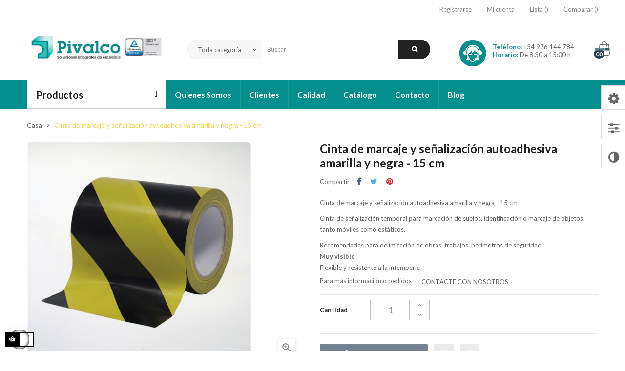

--- FILE ---
content_type: text/html; charset=utf-8
request_url: https://pivalco.com/inicio/419-cinta-de-marcaje-y-senalizacion-autoadhesiva-amarilla-y-negra-10-cm.html
body_size: 25272
content:
<!doctype html>
<html lang="es-ES"  class="default" >

  <head>
    
      
  <meta charset="utf-8">


  <meta http-equiv="x-ua-compatible" content="ie=edge">



  <title>Cinta de marcaje y señalización autoadhesiva amarilla y negra - 10 cm</title>
  
    
  
  <meta name="description" content="Cinta de señalización temporal para marcación de suelos, identificación o marcaje de objetos tanto móviles como estáticos. ">
  <meta name="keywords" content="">
        <link rel="canonical" href="https://pivalco.com/inicio/419-cinta-de-marcaje-y-senalizacion-autoadhesiva-amarilla-y-negra-10-cm.html">
    
      
  
  
    <script type="application/ld+json">
  {
    "@context": "https://schema.org",
    "@type": "Organization",
    "name" : "Pivalco",
    "url" : "https://pivalco.com/",
        "logo": {
      "@type": "ImageObject",
        "url":"https://pivalco.com/img/logo-1689925210.jpg"
    }
      }
</script>

<script type="application/ld+json">
  {
    "@context": "https://schema.org",
    "@type": "WebPage",
    "isPartOf": {
      "@type": "WebSite",
      "url":  "https://pivalco.com/",
      "name": "Pivalco"
    },
    "name": "Cinta de marcaje y señalización autoadhesiva amarilla y negra - 10 cm",
    "url":  "https://pivalco.com/inicio/419-cinta-de-marcaje-y-senalizacion-autoadhesiva-amarilla-y-negra-10-cm.html"
  }
</script>


  <script type="application/ld+json">
    {
      "@context": "https://schema.org",
      "@type": "BreadcrumbList",
      "itemListElement": [
                      {
              "@type": "ListItem",
              "position": 1,
              "name": "Casa",
              "item": "https://pivalco.com/"
              },                    {
              "@type": "ListItem",
              "position": 2,
              "name": "Cinta de marcaje y señalización autoadhesiva amarilla y negra - 15 cm",
              "item": "https://pivalco.com/inicio/419-cinta-de-marcaje-y-senalizacion-autoadhesiva-amarilla-y-negra-10-cm.html"
              }              ]
          }
  </script>
  
  
  
  <script type="application/ld+json">
  {
    "@context": "https://schema.org/",
    "@type": "Product",
    "name": "Cinta de marcaje y señalización autoadhesiva amarilla y negra - 15 cm",
    "description": "Cinta de señalización temporal para marcación de suelos, identificación o marcaje de objetos tanto móviles como estáticos. ",
    "category": "Inicio",
    "image" :"https://pivalco.com/1056-home_default/cinta-de-marcaje-y-senalizacion-autoadhesiva-amarilla-y-negra-10-cm.jpg",    "sku": "CMAN03",
    "mpn": "CMAN03"
        ,
    "brand": {
      "@type": "Thing",
      "name": "Pivalco"
    }
                  }
</script>

  
  
    
  

  
    <meta property="og:title" content="Cinta de marcaje y señalización autoadhesiva amarilla y negra - 10 cm" />
    <meta property="og:description" content="Cinta de señalización temporal para marcación de suelos, identificación o marcaje de objetos tanto móviles como estáticos. " />
    <meta property="og:url" content="https://pivalco.com/inicio/419-cinta-de-marcaje-y-senalizacion-autoadhesiva-amarilla-y-negra-10-cm.html" />
    <meta property="og:site_name" content="Pivalco" />
        



  <meta name="viewport" content="width=device-width, initial-scale=1">



  <link rel="icon" type="image/vnd.microsoft.icon" href="https://pivalco.com/img/favicon.ico?1689925309">
  <link rel="shortcut icon" type="image/x-icon" href="https://pivalco.com/img/favicon.ico?1689925309">


  

    <link rel="stylesheet" href="https://pivalco.com/themes/leo_otis/assets/css/theme.css" type="text/css" media="all">
  <link rel="stylesheet" href="https://pivalco.com/modules/ps_socialfollow/views/css/ps_socialfollow.css" type="text/css" media="all">
  <link rel="stylesheet" href="https://pivalco.com/modules/blockreassurance/views/dist/front.css" type="text/css" media="all">
  <link rel="stylesheet" href="https://pivalco.com/themes/leo_otis/modules/ps_searchbar/ps_searchbar.css" type="text/css" media="all">
  <link rel="stylesheet" href="https://pivalco.com/modules/paypal/views/css/paypal_fo.css" type="text/css" media="all">
  <link rel="stylesheet" href="https://pivalco.com/themes/leo_otis/modules/leoslideshow/views/css/typo/typo.css" type="text/css" media="all">
  <link rel="stylesheet" href="https://pivalco.com/themes/leo_otis/modules/leoslideshow/views/css/iView/iview.css" type="text/css" media="all">
  <link rel="stylesheet" href="https://pivalco.com/themes/leo_otis/modules/leoslideshow/views/css/iView/skin_4_responsive/style.css" type="text/css" media="all">
  <link rel="stylesheet" href="https://pivalco.com/themes/leo_otis/modules/leoblog/views/css/leoblog.css" type="text/css" media="all">
  <link rel="stylesheet" href="https://pivalco.com/themes/leo_otis/modules/leobootstrapmenu/views/css/megamenu.css" type="text/css" media="all">
  <link rel="stylesheet" href="https://pivalco.com/themes/leo_otis/modules/leobootstrapmenu/views/css/leomenusidebar.css" type="text/css" media="all">
  <link rel="stylesheet" href="https://pivalco.com/modules/leofeature/views/css/jquery.mCustomScrollbar.css" type="text/css" media="all">
  <link rel="stylesheet" href="https://pivalco.com/themes/leo_otis/modules/leofeature/views/css/front.css" type="text/css" media="all">
  <link rel="stylesheet" href="https://pivalco.com/js/jquery/ui/themes/base/minified/jquery-ui.min.css" type="text/css" media="all">
  <link rel="stylesheet" href="https://pivalco.com/js/jquery/ui/themes/base/minified/jquery.ui.theme.min.css" type="text/css" media="all">
  <link rel="stylesheet" href="https://pivalco.com/js/jquery/plugins/fancybox/jquery.fancybox.css" type="text/css" media="all">
  <link rel="stylesheet" href="https://pivalco.com/themes/leo_otis/modules/leoproductsearch/views/css/leosearch.css" type="text/css" media="all">
  <link rel="stylesheet" href="https://pivalco.com/modules/leoproductsearch/views/css/jquery.autocomplete_productsearch.css" type="text/css" media="all">
  <link rel="stylesheet" href="https://pivalco.com/themes/leo_otis/assets/css/custom.css" type="text/css" media="all">
  <link rel="stylesheet" href="https://pivalco.com/modules/appagebuilder/views/css/animate.css" type="text/css" media="all">
  <link rel="stylesheet" href="https://pivalco.com/themes/leo_otis/modules/appagebuilder/views/css/owl.carousel.css" type="text/css" media="all">
  <link rel="stylesheet" href="https://pivalco.com/themes/leo_otis/modules/appagebuilder/views/css/owl.theme.css" type="text/css" media="all">
  <link rel="stylesheet" href="https://pivalco.com/themes/leo_otis/modules/appagebuilder/views/css/slick-theme.css" type="text/css" media="all">
  <link rel="stylesheet" href="https://pivalco.com/themes/leo_otis/modules/appagebuilder/views/css/slick.css" type="text/css" media="all">
  <link rel="stylesheet" href="https://pivalco.com/themes/leo_otis/modules/appagebuilder/views/css/styles.css" type="text/css" media="all">
  <link rel="stylesheet" href="https://pivalco.com/modules/appagebuilder/views/css/unique.css" type="text/css" media="all">
  <link rel="stylesheet" href="https://pivalco.com/modules/appagebuilder/views/css/colorpicker/css/colorpicker.css" type="text/css" media="all">
  <link rel="stylesheet" href="https://pivalco.com/themes/leo_otis/modules/appagebuilder/views/css/paneltool.css" type="text/css" media="all">
  <link rel="stylesheet" href="https://pivalco.com/themes/leo_otis/modules/appagebuilder/views/css/positions/headerposition1491413718.css" type="text/css" media="all">
  <link rel="stylesheet" href="https://pivalco.com/themes/leo_otis/modules/appagebuilder/views/css/positions/footerposition1491402918.css" type="text/css" media="all">
  <link rel="stylesheet" href="https://pivalco.com/themes/leo_otis/modules/appagebuilder/views/css/profiles/profile1491397774.css" type="text/css" media="all">
  <link rel="stylesheet" href="https://pivalco.com/themes/leo_otis/modules/appagebuilder/views/css/patterns/profile-1690016803.css" type="text/css" media="all">



    


  

  <script type="text/javascript">
        var LEO_COOKIE_THEME = "LEO_OTIS_PANEL_CONFIG";
        var add_cart_error = "An error occurred while processing your request. Please try again";
        var ajaxsearch = "1";
        var buttoncompare_title_add = "Comparar";
        var buttoncompare_title_remove = "Eliminar de comparaci\u00f3n";
        var buttonwishlist_title_add = "Lista de deseos";
        var buttonwishlist_title_remove = "Sacar de la WishList";
        var cancel_rating_txt = "Cancel Rating";
        var comparator_max_item = 3;
        var compared_products = [];
        var disable_review_form_txt = "No existe un criterio para opinar de este producto o este lenguaje";
        var enable_dropdown_defaultcart = 1;
        var enable_flycart_effect = 1;
        var enable_notification = 1;
        var height_cart_item = "146";
        var isLogged = false;
        var leo_search_url = "https:\/\/pivalco.com\/module\/leoproductsearch\/productsearch";
        var leo_token = "6fec52bc5e5bf602571f79f06ad441f7";
        var leoproductsearch_static_token = "6fec52bc5e5bf602571f79f06ad441f7";
        var leoproductsearch_token = "c537e08aa529a4db816aefb76cb44635";
        var lf_is_gen_rtl = false;
        var lps_show_product_img = "1";
        var lps_show_product_price = "1";
        var number_cartitem_display = 3;
        var numpro_display = "100";
        var prestashop = {"cart":{"products":[],"totals":{"total":{"type":"total","label":"Kokku","amount":0,"value":"0,00\u00a0\u20ac"},"total_including_tax":{"type":"total","label":"Total (impuestos incl.)","amount":0,"value":"0,00\u00a0\u20ac"},"total_excluding_tax":{"type":"total","label":"Total (impuestos excl.)","amount":0,"value":"0,00\u00a0\u20ac"}},"subtotals":{"products":{"type":"products","label":"Vahesumma","amount":0,"value":"0,00\u00a0\u20ac"},"discounts":null,"shipping":{"type":"shipping","label":"Transporte","amount":0,"value":""},"tax":null},"products_count":0,"summary_string":"0 art\u00edculos","vouchers":{"allowed":0,"added":[]},"discounts":[],"minimalPurchase":0,"minimalPurchaseRequired":""},"currency":{"id":1,"name":"Euro","iso_code":"EUR","iso_code_num":"978","sign":"\u20ac"},"customer":{"lastname":null,"firstname":null,"email":null,"birthday":null,"newsletter":null,"newsletter_date_add":null,"optin":null,"website":null,"company":null,"siret":null,"ape":null,"is_logged":false,"gender":{"type":null,"name":null},"addresses":[]},"language":{"name":"Espa\u00f1ol (Spanish)","iso_code":"es","locale":"es-ES","language_code":"es","is_rtl":"0","date_format_lite":"d\/m\/Y","date_format_full":"d\/m\/Y H:i:s","id":1},"page":{"title":"","canonical":"https:\/\/pivalco.com\/inicio\/419-cinta-de-marcaje-y-senalizacion-autoadhesiva-amarilla-y-negra-10-cm.html","meta":{"title":"Cinta de marcaje y se\u00f1alizaci\u00f3n autoadhesiva amarilla y negra - 10 cm","description":"Cinta de se\u00f1alizaci\u00f3n temporal para marcaci\u00f3n de suelos, identificaci\u00f3n o marcaje de objetos tanto m\u00f3viles como est\u00e1ticos. ","keywords":"","robots":"index"},"page_name":"product","body_classes":{"lang-es":true,"lang-rtl":false,"country-ES":true,"currency-EUR":true,"layout-full-width":true,"page-product":true,"tax-display-enabled":true,"product-id-419":true,"product-Cinta de marcaje y se\u00f1alizaci\u00f3n autoadhesiva amarilla y negra - 15 cm":true,"product-id-category-2":true,"product-id-manufacturer-0":true,"product-id-supplier-0":true},"admin_notifications":[]},"shop":{"name":"Pivalco","logo":"https:\/\/pivalco.com\/img\/logo-1689925210.jpg","stores_icon":"https:\/\/pivalco.com\/img\/logo_stores.png","favicon":"https:\/\/pivalco.com\/img\/favicon.ico"},"urls":{"base_url":"https:\/\/pivalco.com\/","current_url":"https:\/\/pivalco.com\/inicio\/419-cinta-de-marcaje-y-senalizacion-autoadhesiva-amarilla-y-negra-10-cm.html","shop_domain_url":"https:\/\/pivalco.com","img_ps_url":"https:\/\/pivalco.com\/img\/","img_cat_url":"https:\/\/pivalco.com\/img\/c\/","img_lang_url":"https:\/\/pivalco.com\/img\/l\/","img_prod_url":"https:\/\/pivalco.com\/img\/p\/","img_manu_url":"https:\/\/pivalco.com\/img\/m\/","img_sup_url":"https:\/\/pivalco.com\/img\/su\/","img_ship_url":"https:\/\/pivalco.com\/img\/s\/","img_store_url":"https:\/\/pivalco.com\/img\/st\/","img_col_url":"https:\/\/pivalco.com\/img\/co\/","img_url":"https:\/\/pivalco.com\/themes\/leo_otis\/assets\/img\/","css_url":"https:\/\/pivalco.com\/themes\/leo_otis\/assets\/css\/","js_url":"https:\/\/pivalco.com\/themes\/leo_otis\/assets\/js\/","pic_url":"https:\/\/pivalco.com\/upload\/","pages":{"address":"https:\/\/pivalco.com\/direccion","addresses":"https:\/\/pivalco.com\/direcciones","authentication":"https:\/\/pivalco.com\/iniciar-sesion","cart":"https:\/\/pivalco.com\/carrito","category":"https:\/\/pivalco.com\/index.php?controller=category","cms":"https:\/\/pivalco.com\/index.php?controller=cms","contact":"https:\/\/pivalco.com\/contactenos","discount":"https:\/\/pivalco.com\/descuento","guest_tracking":"https:\/\/pivalco.com\/seguimiento-pedido-invitado","history":"https:\/\/pivalco.com\/historial-compra","identity":"https:\/\/pivalco.com\/datos-personales","index":"https:\/\/pivalco.com\/","my_account":"https:\/\/pivalco.com\/mi-cuenta","order_confirmation":"https:\/\/pivalco.com\/confirmacion-pedido","order_detail":"https:\/\/pivalco.com\/index.php?controller=order-detail","order_follow":"https:\/\/pivalco.com\/seguimiento-pedido","order":"https:\/\/pivalco.com\/pedido","order_return":"https:\/\/pivalco.com\/index.php?controller=order-return","order_slip":"https:\/\/pivalco.com\/facturas-abono","pagenotfound":"https:\/\/pivalco.com\/pagina-no-encontrada","password":"https:\/\/pivalco.com\/recuperar-contrase\u00f1a","pdf_invoice":"https:\/\/pivalco.com\/index.php?controller=pdf-invoice","pdf_order_return":"https:\/\/pivalco.com\/index.php?controller=pdf-order-return","pdf_order_slip":"https:\/\/pivalco.com\/index.php?controller=pdf-order-slip","prices_drop":"https:\/\/pivalco.com\/productos-rebajados","product":"https:\/\/pivalco.com\/index.php?controller=product","search":"https:\/\/pivalco.com\/busqueda","sitemap":"https:\/\/pivalco.com\/mapa del sitio","stores":"https:\/\/pivalco.com\/tiendas","supplier":"https:\/\/pivalco.com\/proveedor","register":"https:\/\/pivalco.com\/iniciar-sesion?create_account=1","order_login":"https:\/\/pivalco.com\/pedido?login=1"},"alternative_langs":[],"theme_assets":"\/themes\/leo_otis\/assets\/","actions":{"logout":"https:\/\/pivalco.com\/?mylogout="},"no_picture_image":{"bySize":{"cart_default":{"url":"https:\/\/pivalco.com\/img\/p\/es-default-cart_default.jpg","width":80,"height":80},"small_default":{"url":"https:\/\/pivalco.com\/img\/p\/es-default-small_default.jpg","width":100,"height":100},"home_default":{"url":"https:\/\/pivalco.com\/img\/p\/es-default-home_default.jpg","width":200,"height":200},"medium_default":{"url":"https:\/\/pivalco.com\/img\/p\/es-default-medium_default.jpg","width":452,"height":452},"large_default":{"url":"https:\/\/pivalco.com\/img\/p\/es-default-large_default.jpg","width":500,"height":500}},"small":{"url":"https:\/\/pivalco.com\/img\/p\/es-default-cart_default.jpg","width":80,"height":80},"medium":{"url":"https:\/\/pivalco.com\/img\/p\/es-default-home_default.jpg","width":200,"height":200},"large":{"url":"https:\/\/pivalco.com\/img\/p\/es-default-large_default.jpg","width":500,"height":500},"legend":""}},"configuration":{"display_taxes_label":true,"display_prices_tax_incl":true,"is_catalog":false,"show_prices":true,"opt_in":{"partner":true},"quantity_discount":{"type":"discount","label":"Descuento unitario"},"voucher_enabled":0,"return_enabled":0},"field_required":[],"breadcrumb":{"links":[{"title":"Casa","url":"https:\/\/pivalco.com\/"},{"title":"Cinta de marcaje y se\u00f1alizaci\u00f3n autoadhesiva amarilla y negra - 15 cm","url":"https:\/\/pivalco.com\/inicio\/419-cinta-de-marcaje-y-senalizacion-autoadhesiva-amarilla-y-negra-10-cm.html"}],"count":2},"link":{"protocol_link":"https:\/\/","protocol_content":"https:\/\/"},"time":1769878219,"static_token":"6fec52bc5e5bf602571f79f06ad441f7","token":"c537e08aa529a4db816aefb76cb44635","debug":false};
        var prestashopFacebookAjaxController = "https:\/\/pivalco.com\/module\/ps_facebook\/Ajax";
        var productcompare_add = "El producto ha sido a\u00f1adido a la lista de comparaci\u00f3n";
        var productcompare_add_error = "An error occurred while adding. Please try again";
        var productcompare_max_item = "No se puede agregar m\u00e1s de 3 producto a la comparaci\u00f3n de productos";
        var productcompare_remove = "El producto se ha eliminado correctamente de la lista de comparaci\u00f3n";
        var productcompare_remove_error = "An error occurred while removing. Please try again";
        var productcompare_url = "https:\/\/pivalco.com\/module\/leofeature\/productscompare";
        var productcompare_viewlistcompare = "Ver la lista de comparaci\u00f3n";
        var psemailsubscription_subscription = "https:\/\/pivalco.com\/module\/ps_emailsubscription\/subscription";
        var psr_icon_color = "#028F8D";
        var review_error = "An error occurred while processing your request. Please try again";
        var show_popup = 0;
        var text_no_product = "Don't have products";
        var text_results_count = "results";
        var type_dropdown_defaultcart = "dropdown";
        var type_flycart_effect = "fade";
        var url_leoproductattribute = "https:\/\/pivalco.com\/module\/leofeature\/LeoProductAttribute";
        var width_cart_item = "270";
        var wishlist_add = "El producto ha sido a\u00f1adido a su lista de deseos";
        var wishlist_cancel_txt = "Cancelar";
        var wishlist_confirm_del_txt = "Eliminar el elemento seleccionado?";
        var wishlist_del_default_txt = "No se puede eliminar por defecto deseos";
        var wishlist_email_txt = "Email";
        var wishlist_loggin_required = "Tienes que iniciar sesi\u00f3n para poder gestionar su lista de deseos";
        var wishlist_ok_txt = "De acuerdo";
        var wishlist_quantity_required = "Debe introducir una cantidad";
        var wishlist_remove = "El producto se retir\u00f3 con \u00e9xito de su Lista de deseos";
        var wishlist_reset_txt = "Reiniciar";
        var wishlist_send_txt = "Enviar";
        var wishlist_send_wishlist_txt = "Enviar lista de deseos";
        var wishlist_url = "https:\/\/pivalco.com\/module\/leofeature\/mywishlist";
        var wishlist_viewwishlist = "Ver su lista de deseos";
      </script>
<script type="text/javascript">
	var choosefile_text = "Elija el archivo";
	var turnoff_popup_text = "No mostrar este popup de nuevo";

	var size_item_quickview = 90;
	var style_scroll_quickview = 'horizontal';
	
	var size_item_page = 109;
	var style_scroll_page = 'horizontal';
	
	var size_item_quickview_attr = 90;	
	var style_scroll_quickview_attr = 'horizontal';
	
	var size_item_popup = 150;
	var style_scroll_popup = 'vertical';
</script>


  <script type="text/javascript">
	
	var FancyboxI18nClose = "Cerrar";
	var FancyboxI18nNext = "Siguiente";
	var FancyboxI18nPrev = "Anterior";
	var current_link = "http://pivalco.com/";		
	var currentURL = window.location;
	currentURL = String(currentURL);
	currentURL = currentURL.replace("https://","").replace("http://","").replace("www.","").replace( /#\w*/, "" );
	current_link = current_link.replace("https://","").replace("http://","").replace("www.","");
	var text_warning_select_txt = "Por favor seleccione uno de quitar?";
	var text_confirm_remove_txt = "¿Seguro para eliminar fila de pie?";
	var close_bt_txt = "Cerrar";
	var list_menu = [];
	var list_menu_tmp = {};
	var list_tab = [];
	var isHomeMenu = 0;
	
</script><!-- @file modules\appagebuilder\views\templates\hook\header -->

<script>
	/**
	 * List functions will run when document.ready()
	 */
	var ap_list_functions = [];
	/**
	 * List functions will run when window.load()
	 */
	var ap_list_functions_loaded = [];

	/**
	 * List functions will run when document.ready() for theme
	 */

	var products_list_functions = [];
</script>


<script type='text/javascript'>
	var leoOption = {
		category_qty:1,
		product_list_image:0,
		product_one_img:1,
		productCdown: 1,
		productColor: 0,
		homeWidth: 200,
		homeheight: 200,
	}

	ap_list_functions.push(function(){
		if (typeof $.LeoCustomAjax !== "undefined" && $.isFunction($.LeoCustomAjax)) {
			var leoCustomAjax = new $.LeoCustomAjax();
			leoCustomAjax.processAjax();
		}
	});
</script>





    
  <meta property="og:type" content="product">
      <meta property="og:image" content="https://pivalco.com/1056-large_default/cinta-de-marcaje-y-senalizacion-autoadhesiva-amarilla-y-negra-10-cm.jpg">
  
    
  </head>

  <body id="product" class="lang-es country-es currency-eur layout-full-width page-product tax-display-enabled product-id-419 product-cinta-de-marcaje-y-senalizacion-autoadhesiva-amarilla-y-negra-15-cm product-id-category-2 product-id-manufacturer-0 product-id-supplier-0 fullwidth has-breadcrumb">

    
      
    

    <main id="page">
      
              
      <header id="header">
          
            
  <div class="header-banner">
          <div class="container">
              <div class="inner"></div>
          </div>
        </div>



  <nav class="header-nav">
    <div class="topnav">
              <div class="inner"><!-- @file modules\appagebuilder\views\templates\hook\ApRow -->
<div class="wrapper"
>

<div class="container">
    <div        class="row box-top-header ApRow  has-bg bg-boxed"
                            style="background: no-repeat;"        data-bg_data=" no-repeat"        >
                                            <!-- @file modules\appagebuilder\views\templates\hook\ApColumn -->
<div    class="col-xl-3 col-lg-3 col-md-6 col-sm-6 col-xs-12 col-sp-12 left-top-header language-hidden-flag ApColumn "
	    >
                    <!-- @file modules\appagebuilder\views\templates\hook\ApModule -->
<!-- @file modules\appagebuilder\views\templates\hook\ApModule -->

    </div><!-- @file modules\appagebuilder\views\templates\hook\ApColumn -->
<div    class="col-xl-9 col-lg-9 col-md-6 col-sm-6 col-xs-12 col-sp-12 right-top-header sign-in-special ApColumn "
	    >
                    <!-- @file modules\appagebuilder\views\templates\hook\ApModule -->
<div class="userinfo-selector links dropdown js-dropdown popup-over ">
  <a href="javascript:void(0)" data-toggle="dropdown" class="popup-title" title="Cuenta">
    <i class="icon fa fa-user"></i>
    <span class="text-title">Cuenta</span>
    <i class="icon-arrow-down fa fa-sort-down"></i>
 </a>
  <ul class="popup-content dropdown-menu user-info">
          <li>
        <a
          class="signin dropdown-item"
          href="https://pivalco.com/iniciar-sesion?back=https%3A%2F%2Fpivalco.com%2Finicio%2F419-cinta-de-marcaje-y-senalizacion-autoadhesiva-amarilla-y-negra-10-cm.html"
          title="Acceda a su cuenta de cliente"
          rel="nofollow"
        >
          Registrarse        </a>
      </li>
        <li class="my-account">
      <a
        class="myacount dropdown-item"
        href="https://pivalco.com/mi-cuenta"
        title="Mi cuenta"
        rel="nofollow"
      >
        Mi cuenta      </a>
    </li>
    	<li>
    <a
      class="ap-btn-wishlist dropdown-item"
      href="//pivalco.com/module/leofeature/mywishlist"
      title="Lista"
      rel="nofollow"
    >
      Lista <span class="ap-total-wishlist ap-total"></span>    </a>
   </li>
        	 <li>
    <a
        class="ap-btn-compare dropdown-item"
        href="//pivalco.com/module/leofeature/productscompare"
        title="Comparar"
        rel="nofollow"
      >
      Comparar <span class="ap-total-compare ap-total"></span>     </a>
    </li>
        <li class="check-out">
      <a
        class="checkout dropdown-item"
        href="//pivalco.com/carrito?action=show"
        title="Pago"
        rel="nofollow"
      >
        Revisa      </a> 
    </li>
  </ul>
</div>
    </div>            </div>
</div>
</div>
    </div>
          </div>
    <div class="bottomnav">
              <div class="inner"><!-- @file modules\appagebuilder\views\templates\hook\ApRow -->
<div class="wrapper"
>

<div class="container">
    <div        class="row box-middle-header ApRow  has-bg bg-boxed"
                            style="background: no-repeat;"        data-bg_data=" no-repeat"        >
                                            <!-- @file modules\appagebuilder\views\templates\hook\ApColumn -->
<div    class="col-xl-3 col-lg-3 col-md-12 col-sm-12 col-xs-12 col-sp-12 left-middle-header ApColumn "
	    >
                    <!-- @file modules\appagebuilder\views\templates\hook\ApGenCode -->

	<a href="https://pivalco.com/" class="logo" title="Pivalco"><img class="img-fluid" src="https://pivalco.com/img/logo-1689925210.jpg" alt="Pivalco"/></a>

    </div><!-- @file modules\appagebuilder\views\templates\hook\ApColumn -->
<div    class="col-xl-6 col-lg-6 col-md-12 col-sm-12 col-xs-12 col-sp-12 center-middle-header ApColumn "
	    >
                    <!-- @file modules\appagebuilder\views\templates\hook\ApModule -->


<!-- Block search module -->
<div id="leo_search_block_top" class="block exclusive search-by-category">
	<h4 class="title_block">Search here...</h4>
		<form method="get" action="https://pivalco.com/index.php?controller=productsearch" id="leosearchtopbox" data-label-suggestion="Suggestion" data-search-for="Search for" data-in-category="in category" data-products-for="Products For" data-label-products="Products" data-view-all="View all">
		<input type="hidden" name="fc" value="module" />
		<input type="hidden" name="module" value="leoproductsearch" />
		<input type="hidden" name="controller" value="productsearch" />
		<input type="hidden" name="txt_not_found" value="no se encontró producto">
                <input type="hidden" name="leoproductsearch_static_token" value="6fec52bc5e5bf602571f79f06ad441f7"/>
		    	<label>Buscar Productos:</label>
		<div class="block_content clearfix leoproductsearch-content">
					
				<div class="list-cate-wrapper">
					<input id="leosearchtop-cate-id" name="cate" value="" type="hidden">
					<a href="javascript:void(0)" id="dropdownListCateTop" class="select-title" rel="nofollow" data-toggle="dropdown" aria-haspopup="true" aria-expanded="false">
						<span>Toda categoría</span>
						<i class="material-icons pull-xs-right">keyboard_arrow_down</i>
					</a>
					<div class="list-cate dropdown-menu" aria-labelledby="dropdownListCateTop">
						<a href="#" data-cate-id="" data-cate-name="Toda categoría" class="cate-item active" >Toda categoría</a>				
						<a href="#" data-cate-id="2" data-cate-name="Inicio" class="cate-item cate-level-1" >Inicio</a>
						
  <a href="#" data-cate-id="3" data-cate-name="Maquinaria" class="cate-item cate-level-2" >--Maquinaria</a>
  <a href="#" data-cate-id="10" data-cate-name="Flejadoras" class="cate-item cate-level-3" >---Flejadoras</a>
  <a href="#" data-cate-id="20" data-cate-name="Flejadora manual" class="cate-item cate-level-4" >----Flejadora manual</a>
  <a href="#" data-cate-id="21" data-cate-name="Flejadoras automáticas" class="cate-item cate-level-4" >----Flejadoras automáticas</a>
  <a href="#" data-cate-id="22" data-cate-name="Flejadoras semiautomáticas" class="cate-item cate-level-4" >----Flejadoras semiautomáticas</a>
  <a href="#" data-cate-id="23" data-cate-name="Flejadora eléctrica" class="cate-item cate-level-4" >----Flejadora eléctrica</a>
  <a href="#" data-cate-id="11" data-cate-name="Enfardadoras de Palet" class="cate-item cate-level-3" >---Enfardadoras de Palet</a>
  <a href="#" data-cate-id="24" data-cate-name="Enfardadoras semiautomáticas" class="cate-item cate-level-4" >----Enfardadoras semiautomáticas</a>
  <a href="#" data-cate-id="25" data-cate-name="Enfardadoras automáticas" class="cate-item cate-level-4" >----Enfardadoras automáticas</a>
  <a href="#" data-cate-id="26" data-cate-name="Robot Paletizador" class="cate-item cate-level-4" >----Robot Paletizador</a>
  <a href="#" data-cate-id="27" data-cate-name="Enfardadora de brazo giratorio" class="cate-item cate-level-4" >----Enfardadora de brazo giratorio</a>
  <a href="#" data-cate-id="12" data-cate-name="Retractiladoras" class="cate-item cate-level-3" >---Retractiladoras</a>
  <a href="#" data-cate-id="28" data-cate-name="Túneles de calor" class="cate-item cate-level-4" >----Túneles de calor</a>
  <a href="#" data-cate-id="29" data-cate-name="Campanas" class="cate-item cate-level-4" >----Campanas</a>
  <a href="#" data-cate-id="30" data-cate-name="Enfajadoras" class="cate-item cate-level-4" >----Enfajadoras</a>
  <a href="#" data-cate-id="13" data-cate-name="Precintadoras" class="cate-item cate-level-3" >---Precintadoras</a>
  <a href="#" data-cate-id="31" data-cate-name="Precintadoras Semiautomáticas" class="cate-item cate-level-4" >----Precintadoras Semiautomáticas</a>
  <a href="#" data-cate-id="32" data-cate-name="Precintadoras Automáticas" class="cate-item cate-level-4" >----Precintadoras Automáticas</a>
  <a href="#" data-cate-id="14" data-cate-name="Formadoras de cajas" class="cate-item cate-level-3" >---Formadoras de cajas</a>
  <a href="#" data-cate-id="33" data-cate-name="Formadoras de cajas Semiautomáticas" class="cate-item cate-level-4" >----Formadoras de cajas Semiautomáticas</a>
  <a href="#" data-cate-id="34" data-cate-name="Formadoras de cajas automáticas" class="cate-item cate-level-4" >----Formadoras de cajas automáticas</a>
  <a href="#" data-cate-id="15" data-cate-name="Grapadoras" class="cate-item cate-level-3" >---Grapadoras</a>
  <a href="#" data-cate-id="35" data-cate-name="Grapadoras manuales" class="cate-item cate-level-4" >----Grapadoras manuales</a>
  <a href="#" data-cate-id="36" data-cate-name="Grapadoras neumáticas" class="cate-item cate-level-4" >----Grapadoras neumáticas</a>
  <a href="#" data-cate-id="37" data-cate-name="Grapadoras de pedal" class="cate-item cate-level-4" >----Grapadoras de pedal</a>
  <a href="#" data-cate-id="16" data-cate-name="Selladoras de plástico" class="cate-item cate-level-3" >---Selladoras de plástico</a>
  <a href="#" data-cate-id="38" data-cate-name="Soldadoras en continuo" class="cate-item cate-level-4" >----Soldadoras en continuo</a>
  <a href="#" data-cate-id="39" data-cate-name="Selladora de pinzas" class="cate-item cate-level-4" >----Selladora de pinzas</a>
  <a href="#" data-cate-id="17" data-cate-name="Clavadoras neumaticas" class="cate-item cate-level-3" >---Clavadoras neumaticas</a>
  <a href="#" data-cate-id="18" data-cate-name="Envolvedoras orbitales" class="cate-item cate-level-3" >---Envolvedoras orbitales</a>
  <a href="#" data-cate-id="19" data-cate-name="Máquinas de relleno" class="cate-item cate-level-3" >---Máquinas de relleno</a>
  <a href="#" data-cate-id="40" data-cate-name="Almohadillas de aire" class="cate-item cate-level-4" >----Almohadillas de aire</a>
  <a href="#" data-cate-id="41" data-cate-name="Papel de relleno" class="cate-item cate-level-4" >----Papel de relleno</a>
  <a href="#" data-cate-id="5" data-cate-name="Plásticos" class="cate-item cate-level-2" >--Plásticos</a>
  <a href="#" data-cate-id="53" data-cate-name="Plástico de Burbuja" class="cate-item cate-level-3" >---Plástico de Burbuja</a>
  <a href="#" data-cate-id="54" data-cate-name="Foam" class="cate-item cate-level-3" >---Foam</a>
  <a href="#" data-cate-id="55" data-cate-name="Perfiles Foam" class="cate-item cate-level-3" >---Perfiles Foam</a>
  <a href="#" data-cate-id="56" data-cate-name="Sobres portadocumentos de trazabilidad" class="cate-item cate-level-3" >---Sobres portadocumentos de trazabilidad</a>
  <a href="#" data-cate-id="57" data-cate-name="Bolsas" class="cate-item cate-level-3" >---Bolsas</a>
  <a href="#" data-cate-id="58" data-cate-name="Bobinas de plástico Galga" class="cate-item cate-level-3" >---Bobinas de plástico Galga</a>
  <a href="#" data-cate-id="59" data-cate-name="Bridas y mallas de protección" class="cate-item cate-level-3" >---Bridas y mallas de protección</a>
  <a href="#" data-cate-id="60" data-cate-name="Poliespan" class="cate-item cate-level-3" >---Poliespan</a>
  <a href="#" data-cate-id="4" data-cate-name="Cartón" class="cate-item cate-level-2" >--Cartón</a>
  <a href="#" data-cate-id="42" data-cate-name="Rollos de Cartón" class="cate-item cate-level-3" >---Rollos de Cartón</a>
  <a href="#" data-cate-id="43" data-cate-name="Cartón Ondulado" class="cate-item cate-level-4" >----Cartón Ondulado</a>
  <a href="#" data-cate-id="44" data-cate-name="Papel Kraft" class="cate-item cate-level-4" >----Papel Kraft</a>
  <a href="#" data-cate-id="45" data-cate-name="Porta rollos" class="cate-item cate-level-4" >----Porta rollos</a>
  <a href="#" data-cate-id="47" data-cate-name="Papel antiderrapante" class="cate-item cate-level-3" >---Papel antiderrapante</a>
  <a href="#" data-cate-id="46" data-cate-name="Cajas de cartón" class="cate-item cate-level-3" >---Cajas de cartón</a>
  <a href="#" data-cate-id="51" data-cate-name="Cajas de Cartón canal doble" class="cate-item cate-level-4" >----Cajas de Cartón canal doble</a>
  <a href="#" data-cate-id="52" data-cate-name="Cartón sencillo" class="cate-item cate-level-4" >----Cartón sencillo</a>
  <a href="#" data-cate-id="48" data-cate-name="Formatos de cartón" class="cate-item cate-level-3" >---Formatos de cartón</a>
  <a href="#" data-cate-id="49" data-cate-name="Cantoneras" class="cate-item cate-level-3" >---Cantoneras</a>
  <a href="#" data-cate-id="50" data-cate-name="Sobres acolchados" class="cate-item cate-level-3" >---Sobres acolchados</a>
  <a href="#" data-cate-id="6" data-cate-name="Flejes y Cuerdas" class="cate-item cate-level-2" >--Flejes y Cuerdas</a>
  <a href="#" data-cate-id="61" data-cate-name="Fleje poliéster" class="cate-item cate-level-3" >---Fleje poliéster</a>
  <a href="#" data-cate-id="62" data-cate-name="Flejes de polipropileno" class="cate-item cate-level-3" >---Flejes de polipropileno</a>
  <a href="#" data-cate-id="63" data-cate-name="Fleje de acero" class="cate-item cate-level-3" >---Fleje de acero</a>
  <a href="#" data-cate-id="64" data-cate-name="Uniones" class="cate-item cate-level-3" >---Uniones</a>
  <a href="#" data-cate-id="65" data-cate-name="Eslingas" class="cate-item cate-level-3" >---Eslingas</a>
  <a href="#" data-cate-id="66" data-cate-name="Cuerda" class="cate-item cate-level-3" >---Cuerda</a>
  <a href="#" data-cate-id="7" data-cate-name="Precinto" class="cate-item cate-level-2" >--Precinto</a>
  <a href="#" data-cate-id="67" data-cate-name="Cinta de embalaje" class="cate-item cate-level-3" >---Cinta de embalaje</a>
  <a href="#" data-cate-id="68" data-cate-name="Cinta de doble cara" class="cate-item cate-level-3" >---Cinta de doble cara</a>
  <a href="#" data-cate-id="69" data-cate-name="Cintas de señalizacion de suelos" class="cate-item cate-level-3" >---Cintas de señalizacion de suelos</a>
  <a href="#" data-cate-id="70" data-cate-name="Etiquetas" class="cate-item cate-level-3" >---Etiquetas</a>
  <a href="#" data-cate-id="71" data-cate-name="Cinta crepe o de carrocero" class="cate-item cate-level-3" >---Cinta crepe o de carrocero</a>
  <a href="#" data-cate-id="8" data-cate-name="Film" class="cate-item cate-level-2" >--Film</a>
  <a href="#" data-cate-id="72" data-cate-name="Film estirable y preestirado manual" class="cate-item cate-level-3" >---Film estirable y preestirado manual</a>
  <a href="#" data-cate-id="73" data-cate-name="Film estirable para máquina" class="cate-item cate-level-3" >---Film estirable para máquina</a>
  <a href="#" data-cate-id="9" data-cate-name="ES&amp;H" class="cate-item cate-level-2" >--ES&amp;H</a>
  <a href="#" data-cate-id="74" data-cate-name="Vestuario Laboral" class="cate-item cate-level-3" >---Vestuario Laboral</a>
  <a href="#" data-cate-id="75" data-cate-name="Higiene" class="cate-item cate-level-3" >---Higiene</a>
  <a href="#" data-cate-id="76" data-cate-name="Señalización" class="cate-item cate-level-3" >---Señalización</a>
  <a href="#" data-cate-id="79" data-cate-name="Señales de extinción y evacuación" class="cate-item cate-level-4" >----Señales de extinción y evacuación</a>
  <a href="#" data-cate-id="84" data-cate-name="Evacuación" class="cate-item cate-level-5" >-----Evacuación</a>
  <a href="#" data-cate-id="86" data-cate-name="Evacuación Clase A" class="cate-item cate-level-6" >------Evacuación Clase A</a>
  <a href="#" data-cate-id="87" data-cate-name="Evacuación Clase B" class="cate-item cate-level-6" >------Evacuación Clase B</a>
  <a href="#" data-cate-id="85" data-cate-name="Señales de Extinción" class="cate-item cate-level-5" >-----Señales de Extinción</a>
  <a href="#" data-cate-id="88" data-cate-name="Extinción Clase A" class="cate-item cate-level-6" >------Extinción Clase A</a>
  <a href="#" data-cate-id="89" data-cate-name="Extinción Clase B" class="cate-item cate-level-6" >------Extinción Clase B</a>
  <a href="#" data-cate-id="80" data-cate-name="Señales PRL (Prevención de riesgos laborales)" class="cate-item cate-level-4" >----Señales PRL (Prevención de riesgos laborales)</a>
  <a href="#" data-cate-id="90" data-cate-name="Señales de Advertencia" class="cate-item cate-level-5" >-----Señales de Advertencia</a>
  <a href="#" data-cate-id="91" data-cate-name="Señales de obligación" class="cate-item cate-level-5" >-----Señales de obligación</a>
  <a href="#" data-cate-id="92" data-cate-name="Señales de Prohibición" class="cate-item cate-level-5" >-----Señales de Prohibición</a>
  <a href="#" data-cate-id="81" data-cate-name="Complementos de Señalización" class="cate-item cate-level-4" >----Complementos de Señalización</a>
  <a href="#" data-cate-id="82" data-cate-name="Señales de balizamiento" class="cate-item cate-level-4" >----Señales de balizamiento</a>
  <a href="#" data-cate-id="93" data-cate-name="Cintas de balizamiento" class="cate-item cate-level-5" >-----Cintas de balizamiento</a>
  <a href="#" data-cate-id="94" data-cate-name="Balizamiento de escaleras" class="cate-item cate-level-5" >-----Balizamiento de escaleras</a>
  <a href="#" data-cate-id="95" data-cate-name="Balizamiento de paredes" class="cate-item cate-level-5" >-----Balizamiento de paredes</a>
  <a href="#" data-cate-id="96" data-cate-name="Balizamiento de suelos" class="cate-item cate-level-5" >-----Balizamiento de suelos</a>
  <a href="#" data-cate-id="83" data-cate-name="Señales de accesibilidad" class="cate-item cate-level-4" >----Señales de accesibilidad</a>
  <a href="#" data-cate-id="77" data-cate-name="Bolsa antihumedad" class="cate-item cate-level-3" >---Bolsa antihumedad</a>
  <a href="#" data-cate-id="78" data-cate-name="Equipamiento industrial" class="cate-item cate-level-3" >---Equipamiento industrial</a>
  <a href="#" data-cate-id="97" data-cate-name="Taquillas" class="cate-item cate-level-4" >----Taquillas</a>
  <a href="#" data-cate-id="98" data-cate-name="Bancos de vestuario" class="cate-item cate-level-4" >----Bancos de vestuario</a>
  
					</div>
				</div>
						<div class="leoproductsearch-result">
				<div class="leoproductsearch-loading cssload-speeding-wheel"></div>
				<input class="search_query form-control grey" type="text" id="leo_search_query_top" name="search_query" data-content='' value="" placeholder="Buscar"/>
				<div class="ac_results lps_results"></div>
			</div>
			<button type="submit" id="leo_search_top_button" class="btn btn-default button button-small"><span><i class="material-icons search">search</i></span></button> 
		</div>
	</form>
</div>
<script type="text/javascript">
	var blocksearch_type = 'top';
</script>
<!-- /Block search module -->

    </div><!-- @file modules\appagebuilder\views\templates\hook\ApColumn -->
<div    class="col-xl-3 col-lg-3 col-md-12 col-sm-12 col-xs-12 col-sp-12 right-middle-header ApColumn "
	    >
                    <!-- @file modules\appagebuilder\views\templates\hook\ApGeneral -->
<div     class="block ApHtml">
	                    <div class="block_content"><div class="ApHtml block"><div><br><table width="276" height="52" class="mce-item-table"><tbody><tr><td><img src="https://pivalco.com/img/cms/atencion-al-cliente-03.gif" width="54" height="54" data-mce-src="https://pivalco.com/img/cms/atencion-al-cliente-03.gif"></td><td><p><span style="color: #028f8d;" data-mce-style="color: #028f8d;"><strong>Teléfono: </strong></span>+34 976 144 784<br><span style="color: #028f8d;" data-mce-style="color: #028f8d;"><strong>Horario: </strong></span>De 8:30 a 15:00 h</p></td></tr></tbody></table></div></div></div>
    	</div><!-- @file modules\appagebuilder\views\templates\hook\ApModule -->
<div id="cart-block">
  <div class="blockcart cart-preview leo-blockcart show-leo-loading  inactive" data-refresh-url="//pivalco.com/module/ps_shoppingcart/ajax">
    <div class="header">
              <i class="shopping-cart fa fa-shopping-cart" aria-hidden="true"></i>
        <span class="title-cart">Mi carrito</span>
        <span class="cart-products-count">
                      <span class="zero">00</span>
            <span class="empty"> - vacío</span>
                  </span>
          </div>
  </div>
</div>

    </div>            </div>
</div>
</div>
    </div>
          </div>
  </nav>



  <div class="header-top">
          <div class="inner"><!-- @file modules\appagebuilder\views\templates\hook\ApRow -->
<div class="wrapper"
>

<div class="container">
    <div        class="row box-bottom-header ApRow  has-bg bg-boxed"
                            style="background: no-repeat;"        data-bg_data=" no-repeat"        >
                                            <!-- @file modules\appagebuilder\views\templates\hook\ApColumn -->
<div    class="col-xl-3 col-lg-3 col-md-12 col-sm-12 col-xs-12 col-sp-12 left-bottom-header popup-menu-reseve ApColumn "
	    >
                    <!-- @file modules\appagebuilder\views\templates\hook\ApSlideShow -->
<div id="memgamenu-form_6553339849658483" class="ApMegamenu">
			    
                <div data-megamenu-id="6553339849658483" class="leo-verticalmenu popup-menu">
                    <h4 class="title_block verticalmenu-button">Productos</h4>
                    <div class="box-content block_content">
                            <div class="verticalmenu" role="navigation"><ul class="nav navbar-nav megamenu vertical left"><li data-menu-type="category" class="nav-item parent dropdown    leo-1" >
    <a class="nav-link dropdown-toggle has-category" data-toggle="dropdown" href="https://pivalco.com/3-maquinaria" target="_self">
                    
                    <span class="menu-title">Maquinaria</span>
                                	
	    </a>
    <b class="caret"></b>
        <div class="dropdown-menu level1"                         style=&quot;width:500px; left: -500px;&quot;
             >
        <div class="dropdown-menu-inner">
            <div class="row">
                <div class="col-sm-12 mega-col" data-colwidth="12" data-type="menu" >
                    <div class="inner">
                        <ul>
                                                            <li data-menu-type="category" class="nav-item parent dropdown-submenu   leo-1" >
            <a class="nav-link dropdown-toggle" data-toggle="dropdown" href="https://pivalco.com/10-flejadoras" target="_self">
            
                            <span class="menu-title">Flejadoras</span>
                                    
            
                    </a>
        <b class="caret"></b>            <div class="dropdown-menu level2"  >
        <div class="dropdown-menu-inner">
            <div class="row">
                <div class="col-sm-12 mega-col" data-colwidth="12" data-type="menu" >
                    <div class="inner">
                        <ul>
                                                            <li data-menu-type="category" class="nav-item    leo-1" >
            <a class="nav-link" href="https://pivalco.com/20-flejadora-manual-" target="_self">
            
                            <span class="menu-title">Manuales</span>
                                    
                    </a>

    </li>
            
                                                            <li data-menu-type="category" class="nav-item    leo-1" >
            <a class="nav-link" href="https://pivalco.com/21-flejadoras-automaticas-" target="_self">
            
                            <span class="menu-title">Automáticas</span>
                                    
                    </a>

    </li>
            
                                                            <li data-menu-type="category" class="nav-item    leo-1" >
            <a class="nav-link" href="https://pivalco.com/22-flejadoras-semiautomaticas-" target="_self">
            
                            <span class="menu-title">Semiautomáticas</span>
                                    
                    </a>

    </li>
            
                                                            <li data-menu-type="category" class="nav-item    leo-1" >
            <a class="nav-link" href="https://pivalco.com/23-flejadora-electrica-" target="_self">
            
                            <span class="menu-title">De batería</span>
                                    
                    </a>

    </li>
            
                                                    </ul>
                    </div>
                </div>
            </div>
        </div>
    </div>
</li>
            
                                                            <li data-menu-type="category" class="nav-item parent dropdown-submenu   leo-1" >
            <a class="nav-link dropdown-toggle" data-toggle="dropdown" href="https://pivalco.com/11-enfardadoras-de-palet-" target="_self">
            
                            <span class="menu-title">Enfardadoras</span>
                                    
            
                    </a>
        <b class="caret"></b>            <div class="dropdown-menu level2"  >
        <div class="dropdown-menu-inner">
            <div class="row">
                <div class="col-sm-12 mega-col" data-colwidth="12" data-type="menu" >
                    <div class="inner">
                        <ul>
                                                            <li data-menu-type="category" class="nav-item    leo-1" >
            <a class="nav-link" href="https://pivalco.com/24-enfardadoras-semiautomaticas-" target="_self">
            
                            <span class="menu-title">Semiautomáticas</span>
                                    
                    </a>

    </li>
            
                                                            <li data-menu-type="category" class="nav-item    leo-1" >
            <a class="nav-link" href="https://pivalco.com/25-enfardadoras-automaticas" target="_self">
            
                            <span class="menu-title">Automáticas</span>
                                    
                    </a>

    </li>
            
                                                            <li data-menu-type="category" class="nav-item    leo-1" >
            <a class="nav-link" href="https://pivalco.com/26-robot-paletizador" target="_self">
            
                            <span class="menu-title">Robot Paletizador</span>
                                    
                    </a>

    </li>
            
                                                            <li data-menu-type="category" class="nav-item    leo-1" >
            <a class="nav-link" href="https://pivalco.com/27-enfardadora-de-brazo-giratorio" target="_self">
            
                            <span class="menu-title">De brazo giratorio</span>
                                    
                    </a>

    </li>
            
                                                    </ul>
                    </div>
                </div>
            </div>
        </div>
    </div>
</li>
            
                                                            <li data-menu-type="category" class="nav-item parent dropdown-submenu   leo-1" >
            <a class="nav-link dropdown-toggle" data-toggle="dropdown" href="https://pivalco.com/12-retractiladoras-" target="_self">
            
                            <span class="menu-title">Retractiladoras</span>
                                    
            
                    </a>
        <b class="caret"></b>            <div class="dropdown-menu level2"  >
        <div class="dropdown-menu-inner">
            <div class="row">
                <div class="col-sm-12 mega-col" data-colwidth="12" data-type="menu" >
                    <div class="inner">
                        <ul>
                                                            <li data-menu-type="category" class="nav-item    leo-1" >
            <a class="nav-link" href="https://pivalco.com/28-tuneles-de-calor" target="_self">
            
                            <span class="menu-title">Túneles de Calor</span>
                                    
                    </a>

    </li>
            
                                                            <li data-menu-type="category" class="nav-item    leo-1" >
            <a class="nav-link" href="https://pivalco.com/29-campanas" target="_self">
            
                            <span class="menu-title">Campanas</span>
                                    
                    </a>

    </li>
            
                                                            <li data-menu-type="category" class="nav-item    leo-1" >
            <a class="nav-link" href="https://pivalco.com/30-enfajadoras" target="_self">
            
                            <span class="menu-title">Enfajadoras</span>
                                    
                    </a>

    </li>
            
                                                    </ul>
                    </div>
                </div>
            </div>
        </div>
    </div>
</li>
            
                                                            <li data-menu-type="category" class="nav-item parent dropdown-submenu   leo-1" >
            <a class="nav-link dropdown-toggle" data-toggle="dropdown" href="https://pivalco.com/13-precintadoras" target="_self">
            
                            <span class="menu-title">Precintadoras</span>
                                    
            
                    </a>
        <b class="caret"></b>            <div class="dropdown-menu level2"  >
        <div class="dropdown-menu-inner">
            <div class="row">
                <div class="col-sm-12 mega-col" data-colwidth="12" data-type="menu" >
                    <div class="inner">
                        <ul>
                                                            <li data-menu-type="category" class="nav-item    leo-1" >
            <a class="nav-link" href="https://pivalco.com/31-precintadoras-semiautomaticas" target="_self">
            
                            <span class="menu-title">Semiautomáticas</span>
                                    
                    </a>

    </li>
            
                                                            <li data-menu-type="category" class="nav-item    leo-1" >
            <a class="nav-link" href="https://pivalco.com/32-precintadoras-automaticas" target="_self">
            
                            <span class="menu-title">Automáticas</span>
                                    
                    </a>

    </li>
            
                                                    </ul>
                    </div>
                </div>
            </div>
        </div>
    </div>
</li>
            
                                                            <li data-menu-type="category" class="nav-item parent dropdown-submenu   leo-1" >
            <a class="nav-link dropdown-toggle" data-toggle="dropdown" href="https://pivalco.com/14-formadoras-de-cajas" target="_self">
            
                            <span class="menu-title">Formadoras de cajas</span>
                                    
            
                    </a>
        <b class="caret"></b>            <div class="dropdown-menu level2"  >
        <div class="dropdown-menu-inner">
            <div class="row">
                <div class="col-sm-12 mega-col" data-colwidth="12" data-type="menu" >
                    <div class="inner">
                        <ul>
                                                            <li data-menu-type="category" class="nav-item    leo-1" >
            <a class="nav-link" href="https://pivalco.com/33-formadoras-de-cajas-semiautomaticas" target="_self">
            
                            <span class="menu-title">Semiautomáticas</span>
                                    
                    </a>

    </li>
            
                                                            <li data-menu-type="category" class="nav-item    leo-1" >
            <a class="nav-link" href="https://pivalco.com/34-formadoras-de-cajas-automaticas" target="_self">
            
                            <span class="menu-title">Automáticas</span>
                                    
                    </a>

    </li>
            
                                                    </ul>
                    </div>
                </div>
            </div>
        </div>
    </div>
</li>
            
                                                            <li data-menu-type="category" class="nav-item parent dropdown-submenu   leo-1" >
            <a class="nav-link dropdown-toggle" data-toggle="dropdown" href="https://pivalco.com/15-grapadoras-" target="_self">
            
                            <span class="menu-title">Grapadoras</span>
                                    
            
                    </a>
        <b class="caret"></b>            <div class="dropdown-menu level2"  >
        <div class="dropdown-menu-inner">
            <div class="row">
                <div class="col-sm-12 mega-col" data-colwidth="12" data-type="menu" >
                    <div class="inner">
                        <ul>
                                                            <li data-menu-type="category" class="nav-item    leo-1" >
            <a class="nav-link" href="https://pivalco.com/35-grapadoras-manuales" target="_self">
            
                            <span class="menu-title">Manuales</span>
                                    
                    </a>

    </li>
            
                                                            <li data-menu-type="category" class="nav-item    leo-1" >
            <a class="nav-link" href="https://pivalco.com/36-grapadoras-neumaticas" target="_self">
            
                            <span class="menu-title">Neumáticas</span>
                                    
                    </a>

    </li>
            
                                                            <li data-menu-type="category" class="nav-item    leo-1" >
            <a class="nav-link" href="https://pivalco.com/37-grapadoras-de-pedal" target="_self">
            
                            <span class="menu-title">De Pedal</span>
                                    
                    </a>

    </li>
            
                                                    </ul>
                    </div>
                </div>
            </div>
        </div>
    </div>
</li>
            
                                                            <li data-menu-type="category" class="nav-item parent dropdown-submenu   leo-1" >
            <a class="nav-link dropdown-toggle" data-toggle="dropdown" href="https://pivalco.com/16-selladoras-de-plastico-" target="_self">
            
                            <span class="menu-title">Selladoras</span>
                                    
            
                    </a>
        <b class="caret"></b>            <div class="dropdown-menu level2"  >
        <div class="dropdown-menu-inner">
            <div class="row">
                <div class="col-sm-12 mega-col" data-colwidth="12" data-type="menu" >
                    <div class="inner">
                        <ul>
                                                            <li data-menu-type="category" class="nav-item    leo-1" >
            <a class="nav-link" href="https://pivalco.com/38-soldadoras-en-continuo" target="_self">
            
                            <span class="menu-title">Selladoras continuo</span>
                                    
                    </a>

    </li>
            
                                                            <li data-menu-type="category" class="nav-item    leo-1" >
            <a class="nav-link" href="https://pivalco.com/39-selladora-de-pinzas" target="_self">
            
                            <span class="menu-title">Selladora de Pinzas</span>
                                    
                    </a>

    </li>
            
                                                    </ul>
                    </div>
                </div>
            </div>
        </div>
    </div>
</li>
            
                                                            <li data-menu-type="category" class="nav-item    leo-1" >
            <a class="nav-link" href="https://pivalco.com/17-clavadoras-neumaticas-" target="_self">
            
                            <span class="menu-title">Clavadoras</span>
                                    
                    </a>

    </li>
            
                                                            <li data-menu-type="category" class="nav-item    leo-1" >
            <a class="nav-link" href="https://pivalco.com/18-envolvedoras-orbitales-" target="_self">
            
                            <span class="menu-title">Envolvedoras Orbitales</span>
                                    
                    </a>

    </li>
            
                                                            <li data-menu-type="category" class="nav-item parent dropdown-submenu   leo-1" >
            <a class="nav-link dropdown-toggle" data-toggle="dropdown" href="https://pivalco.com/19-maquinas-de-relleno" target="_self">
            
                            <span class="menu-title">Máquinas de relleno</span>
                                    
            
                    </a>
        <b class="caret"></b>            <div class="dropdown-menu level2"  >
        <div class="dropdown-menu-inner">
            <div class="row">
                <div class="col-sm-12 mega-col" data-colwidth="12" data-type="menu" >
                    <div class="inner">
                        <ul>
                                                            <li data-menu-type="category" class="nav-item    leo-1" >
            <a class="nav-link" href="https://pivalco.com/40-almohadillas-de-aire" target="_self">
            
                            <span class="menu-title">Almohadillas de Aire</span>
                                    
                    </a>

    </li>
            
                                                            <li data-menu-type="category" class="nav-item    leo-1" >
            <a class="nav-link" href="https://pivalco.com/41-papel-de-relleno" target="_self">
            
                            <span class="menu-title">Papel de relleno</span>
                                    
                    </a>

    </li>
            
                                                    </ul>
                    </div>
                </div>
            </div>
        </div>
    </div>
</li>
            
                                                    </ul>
                    </div>
                </div>
            </div>
        </div>
    </div>

</li>
<li data-menu-type="category" class="nav-item parent dropdown  aligned-left  leo-1" >
    <a class="nav-link dropdown-toggle has-category" data-toggle="dropdown" href="https://pivalco.com/5-plasticos" target="_self">
                    
                    <span class="menu-title">Plásticos</span>
                                	
	    </a>
    <b class="caret"></b>
        <div class="dropdown-menu level1"                         style=&quot;width:500px; left: -500px;&quot;
             >
        <div class="dropdown-menu-inner">
            <div class="row">
                <div class="col-sm-12 mega-col" data-colwidth="12" data-type="menu" >
                    <div class="inner">
                        <ul>
                                                            <li data-menu-type="category" class="nav-item    leo-1" >
            <a class="nav-link" href="https://pivalco.com/53-plastico-de-burbuja" target="_self">
            
                            <span class="menu-title">Plásticos de Burbuja</span>
                                    
                    </a>

    </li>
            
                                                            <li data-menu-type="category" class="nav-item    leo-1" >
            <a class="nav-link" href="https://pivalco.com/54-foam" target="_self">
            
                            <span class="menu-title">Foam</span>
                                    
                    </a>

    </li>
            
                                                            <li data-menu-type="category" class="nav-item    leo-1" >
            <a class="nav-link" href="https://pivalco.com/55-perfiles-foam" target="_self">
            
                            <span class="menu-title">Perfiles Foam</span>
                                    
                    </a>

    </li>
            
                                                            <li data-menu-type="category" class="nav-item    leo-1" >
            <a class="nav-link" href="https://pivalco.com/56-sobres-portadocumentos-de-trazabilidad" target="_self">
            
                            <span class="menu-title">Sobres</span>
                                    
                    </a>

    </li>
            
                                                            <li data-menu-type="category" class="nav-item    leo-1" >
            <a class="nav-link" href="https://pivalco.com/57-bolsas" target="_self">
            
                            <span class="menu-title">Bolsas</span>
                                    
                    </a>

    </li>
            
                                                            <li data-menu-type="category" class="nav-item    leo-1" >
            <a class="nav-link" href="https://pivalco.com/58-bobinas-de-plastico-galga" target="_self">
            
                            <span class="menu-title">Bobinas de Plástico</span>
                                    
                    </a>

    </li>
            
                                                            <li data-menu-type="category" class="nav-item    leo-1" >
            <a class="nav-link" href="https://pivalco.com/59-bridas-y-mallas-de-proteccion" target="_self">
            
                            <span class="menu-title">Bridas</span>
                                    
                    </a>

    </li>
            
                                                            <li data-menu-type="category" class="nav-item    leo-1" >
            <a class="nav-link" href="https://pivalco.com/60-poliespan" target="_self">
            
                            <span class="menu-title">Poliespán</span>
                                    
                    </a>

    </li>
            
                                                    </ul>
                    </div>
                </div>
            </div>
        </div>
    </div>

</li>
<li data-menu-type="category" class="nav-item parent dropdown    leo-1" >
    <a class="nav-link dropdown-toggle has-category" data-toggle="dropdown" href="https://pivalco.com/4-carton" target="_self">
                    
                    <span class="menu-title">Cartón</span>
                                	
	    </a>
    <b class="caret"></b>
        <div class="dropdown-menu level1"  >
        <div class="dropdown-menu-inner">
            <div class="row">
                <div class="col-sm-12 mega-col" data-colwidth="12" data-type="menu" >
                    <div class="inner">
                        <ul>
                                                            <li data-menu-type="category" class="nav-item parent dropdown-submenu   leo-1" >
            <a class="nav-link dropdown-toggle" data-toggle="dropdown" href="https://pivalco.com/42-rollos-de-carton" target="_self">
            
                            <span class="menu-title">Rollos de Cartón</span>
                                    
            
                    </a>
        <b class="caret"></b>            <div class="dropdown-menu level2"  >
        <div class="dropdown-menu-inner">
            <div class="row">
                <div class="col-sm-12 mega-col" data-colwidth="12" data-type="menu" >
                    <div class="inner">
                        <ul>
                                                            <li data-menu-type="category" class="nav-item    leo-1" >
            <a class="nav-link" href="https://pivalco.com/43-carton-ondulado" target="_self">
            
                            <span class="menu-title">Cartón ondulado</span>
                                    
                    </a>

    </li>
            
                                                            <li data-menu-type="category" class="nav-item    leo-1" >
            <a class="nav-link" href="https://pivalco.com/44-papel-kraft" target="_self">
            
                            <span class="menu-title">Papel Kraft</span>
                                    
                    </a>

    </li>
            
                                                            <li data-menu-type="category" class="nav-item    leo-1" >
            <a class="nav-link" href="https://pivalco.com/45-porta-rollos" target="_self">
            
                            <span class="menu-title">Porta rollos</span>
                                    
                    </a>

    </li>
            
                                                    </ul>
                    </div>
                </div>
            </div>
        </div>
    </div>
</li>
            
                                                            <li data-menu-type="category" class="nav-item    leo-1" >
            <a class="nav-link" href="https://pivalco.com/47-papel-antiderrapante" target="_self">
            
                            <span class="menu-title">Papel antiderrapante</span>
                                    
                    </a>

    </li>
            
                                                            <li data-menu-type="category" class="nav-item    leo-1" >
            <a class="nav-link" href="https://pivalco.com/48-formatos-de-carton-" target="_self">
            
                            <span class="menu-title">Formatos de cartón</span>
                                    
                    </a>

    </li>
            
                                                            <li data-menu-type="category" class="nav-item parent dropdown-submenu   leo-1" >
            <a class="nav-link dropdown-toggle" data-toggle="dropdown" href="https://pivalco.com/46-cajas-de-carton" target="_self">
            
                            <span class="menu-title">Cajas de Cartón</span>
                                    
            
                    </a>
        <b class="caret"></b>            <div class="dropdown-menu level2"  >
        <div class="dropdown-menu-inner">
            <div class="row">
                <div class="col-sm-12 mega-col" data-colwidth="12" data-type="menu" >
                    <div class="inner">
                        <ul>
                                                            <li data-menu-type="category" class="nav-item    leo-1" >
            <a class="nav-link" href="https://pivalco.com/51-cajas-de-carton-canal-doble" target="_self">
            
                            <span class="menu-title">Canal doble</span>
                                    
                    </a>

    </li>
            
                                                            <li data-menu-type="category" class="nav-item    leo-1" >
            <a class="nav-link" href="https://pivalco.com/52-carton-sencillo" target="_self">
            
                            <span class="menu-title">Cartón sencillo</span>
                                    
                    </a>

    </li>
            
                                                    </ul>
                    </div>
                </div>
            </div>
        </div>
    </div>
</li>
            
                                                            <li data-menu-type="category" class="nav-item    leo-1" >
            <a class="nav-link" href="https://pivalco.com/49-cantoneras" target="_self">
            
                            <span class="menu-title">Cantoneras</span>
                                    
                    </a>

    </li>
            
                                                            <li data-menu-type="category" class="nav-item    leo-1" >
            <a class="nav-link" href="https://pivalco.com/50-sobres-acolchados" target="_self">
            
                            <span class="menu-title">Sobres Acolchados</span>
                                    
                    </a>

    </li>
            
                                                    </ul>
                    </div>
                </div>
            </div>
        </div>
    </div>

</li>
<li data-menu-type="category" class="nav-item parent dropdown    leo-1" >
    <a class="nav-link dropdown-toggle has-category" data-toggle="dropdown" href="https://pivalco.com/6-flejes-y-cuerdas" target="_self">
                    
                    <span class="menu-title">Flejes y Cuerdas</span>
                                	
	    </a>
    <b class="caret"></b>
        <div class="dropdown-menu level1"  >
        <div class="dropdown-menu-inner">
            <div class="row">
                <div class="col-sm-12 mega-col" data-colwidth="12" data-type="menu" >
                    <div class="inner">
                        <ul>
                                                            <li data-menu-type="category" class="nav-item    leo-1" >
            <a class="nav-link" href="https://pivalco.com/61-fleje-poliester" target="_self">
            
                            <span class="menu-title">Fleje Poliéster</span>
                                    
                    </a>

    </li>
            
                                                            <li data-menu-type="category" class="nav-item    leo-1" >
            <a class="nav-link" href="https://pivalco.com/62-flejes-de-polipropileno" target="_self">
            
                            <span class="menu-title">Fleje de Propileno</span>
                                    
                    </a>

    </li>
            
                                                            <li data-menu-type="category" class="nav-item    leo-1" >
            <a class="nav-link" href="https://pivalco.com/63-fleje-de-acero" target="_self">
            
                            <span class="menu-title">Fleje de Acero</span>
                                    
                    </a>

    </li>
            
                                                            <li data-menu-type="category" class="nav-item    leo-1" >
            <a class="nav-link" href="https://pivalco.com/64-uniones" target="_self">
            
                            <span class="menu-title">Uniones</span>
                                    
                    </a>

    </li>
            
                                                            <li data-menu-type="category" class="nav-item    leo-1" >
            <a class="nav-link" href="https://pivalco.com/65-eslingas" target="_self">
            
                            <span class="menu-title">Eslingas</span>
                                    
                    </a>

    </li>
            
                                                            <li data-menu-type="category" class="nav-item    leo-1" >
            <a class="nav-link" href="https://pivalco.com/66-cuerda" target="_self">
            
                            <span class="menu-title">Cuerda</span>
                                    
                    </a>

    </li>
            
                                                    </ul>
                    </div>
                </div>
            </div>
        </div>
    </div>

</li>
<li data-menu-type="category" class="nav-item parent dropdown    leo-1" >
    <a class="nav-link dropdown-toggle has-category" data-toggle="dropdown" href="https://pivalco.com/7-precinto" target="_self">
                    
                    <span class="menu-title">Precinto</span>
                                	
	    </a>
    <b class="caret"></b>
        <div class="dropdown-menu level1"  >
        <div class="dropdown-menu-inner">
            <div class="row">
                <div class="col-sm-12 mega-col" data-colwidth="12" data-type="menu" >
                    <div class="inner">
                        <ul>
                                                            <li data-menu-type="category" class="nav-item    leo-1" >
            <a class="nav-link" href="https://pivalco.com/67-cinta-de-embalaje" target="_self">
            
                            <span class="menu-title">Cinta de Embalaje</span>
                                    
                    </a>

    </li>
            
                                                            <li data-menu-type="category" class="nav-item    leo-1" >
            <a class="nav-link" href="https://pivalco.com/68-cinta-de-doble-cara" target="_self">
            
                            <span class="menu-title">Cinta de Doble Cara</span>
                                    
                    </a>

    </li>
            
                                                            <li data-menu-type="category" class="nav-item    leo-1" >
            <a class="nav-link" href="https://pivalco.com/69-cintas-de-senalizacion-de-suelos" target="_self">
            
                            <span class="menu-title">Señalización Suelos</span>
                                    
                    </a>

    </li>
            
                                                            <li data-menu-type="category" class="nav-item    leo-1" >
            <a class="nav-link" href="https://pivalco.com/70-etiquetas" target="_self">
            
                            <span class="menu-title">Etiquetas</span>
                                    
                    </a>

    </li>
            
                                                            <li data-menu-type="category" class="nav-item    leo-1" >
            <a class="nav-link" href="https://pivalco.com/71-cinta-crepe-o-de-carrocero" target="_self">
            
                            <span class="menu-title">Cinta Creppe</span>
                                    
                    </a>

    </li>
            
                                                    </ul>
                    </div>
                </div>
            </div>
        </div>
    </div>

</li>
<li data-menu-type="category" class="nav-item parent dropdown    leo-1" >
    <a class="nav-link dropdown-toggle has-category" data-toggle="dropdown" href="https://pivalco.com/8-film" target="_self">
                    
                    <span class="menu-title">Film</span>
                                	
	    </a>
    <b class="caret"></b>
        <div class="dropdown-menu level1"  >
        <div class="dropdown-menu-inner">
            <div class="row">
                <div class="col-sm-12 mega-col" data-colwidth="12" data-type="menu" >
                    <div class="inner">
                        <ul>
                                                            <li data-menu-type="category" class="nav-item    leo-1" >
            <a class="nav-link" href="https://pivalco.com/72-film-estirable-y-preestirado-manual" target="_self">
            
                            <span class="menu-title">Film Manual</span>
                                    
                    </a>

    </li>
            
                                                            <li data-menu-type="category" class="nav-item    leo-1" >
            <a class="nav-link" href="https://pivalco.com/73-film-estirable-para-maquina" target="_self">
            
                            <span class="menu-title">Film Máquina</span>
                                    
                    </a>

    </li>
            
                                                    </ul>
                    </div>
                </div>
            </div>
        </div>
    </div>

</li>
<li data-menu-type="category" class="nav-item parent dropdown    leo-1" >
    <a class="nav-link dropdown-toggle has-category" data-toggle="dropdown" href="https://pivalco.com/9-esh" target="_self">
                    
                    <span class="menu-title">ES&amp;H</span>
                                	
	    </a>
    <b class="caret"></b>
        <div class="dropdown-menu level1"  >
        <div class="dropdown-menu-inner">
            <div class="row">
                <div class="col-sm-12 mega-col" data-colwidth="12" data-type="menu" >
                    <div class="inner">
                        <ul>
                                                            <li data-menu-type="category" class="nav-item    leo-1" >
            <a class="nav-link" href="https://pivalco.com/74-vestuario-laboral" target="_self">
            
                            <span class="menu-title">Vestuario Laboral</span>
                                    
                    </a>

    </li>
            
                                                            <li data-menu-type="category" class="nav-item    leo-1" >
            <a class="nav-link" href="https://pivalco.com/75-higiene" target="_self">
            
                            <span class="menu-title">Higiene</span>
                                    
                    </a>

    </li>
            
                                                            <li data-menu-type="category" class="nav-item parent dropdown-submenu   leo-1" >
            <a class="nav-link dropdown-toggle" data-toggle="dropdown" href="https://pivalco.com/76-senalizacion" target="_self">
            
                            <span class="menu-title">Señalización</span>
                                    
            
                    </a>
        <b class="caret"></b>            <div class="dropdown-menu level2"  >
        <div class="dropdown-menu-inner">
            <div class="row">
                <div class="col-sm-12 mega-col" data-colwidth="12" data-type="menu" >
                    <div class="inner">
                        <ul>
                                                            <li data-menu-type="category" class="nav-item parent dropdown-submenu   leo-1" >
            <a class="nav-link dropdown-toggle" data-toggle="dropdown" href="https://pivalco.com/79-senales-de-extincion-y-evacuacion-" target="_self">
            
                            <span class="menu-title">Extinción y Evacuación</span>
                                    
            
                    </a>
        <b class="caret"></b>            <div class="dropdown-menu level3"  >
        <div class="dropdown-menu-inner">
            <div class="row">
                <div class="col-sm-12 mega-col" data-colwidth="12" data-type="menu" >
                    <div class="inner">
                        <ul>
                                                            <li data-menu-type="category" class="nav-item parent dropdown-submenu   leo-1" >
            <a class="nav-link dropdown-toggle" data-toggle="dropdown" href="https://pivalco.com/84-evacuacion" target="_self">
            
                            <span class="menu-title">Evacuación</span>
                                    
            
                    </a>
        <b class="caret"></b>            <div class="dropdown-menu level4"  >
        <div class="dropdown-menu-inner">
            <div class="row">
                <div class="col-sm-12 mega-col" data-colwidth="12" data-type="menu" >
                    <div class="inner">
                        <ul>
                                                            <li data-menu-type="category" class="nav-item    leo-1" >
            <a class="nav-link" href="https://pivalco.com/86-evacuacion-clase-a" target="_self">
            
                            <span class="menu-title">Clase A</span>
                                    
                    </a>

    </li>
            
                                                            <li data-menu-type="category" class="nav-item    leo-1" >
            <a class="nav-link" href="https://pivalco.com/87-evacuacion-clase-b" target="_self">
            
                            <span class="menu-title">Clase B</span>
                                    
                    </a>

    </li>
            
                                                    </ul>
                    </div>
                </div>
            </div>
        </div>
    </div>
</li>
            
                                                            <li data-menu-type="category" class="nav-item parent dropdown-submenu   leo-1" >
            <a class="nav-link dropdown-toggle" data-toggle="dropdown" href="https://pivalco.com/85-senales-de-extincion" target="_self">
            
                            <span class="menu-title">Extinción</span>
                                    
            
                    </a>
        <b class="caret"></b>            <div class="dropdown-menu level4"  >
        <div class="dropdown-menu-inner">
            <div class="row">
                <div class="col-sm-12 mega-col" data-colwidth="12" data-type="menu" >
                    <div class="inner">
                        <ul>
                                                            <li data-menu-type="category" class="nav-item    leo-1" >
            <a class="nav-link" href="https://pivalco.com/88-extincion-clase-a" target="_self">
            
                            <span class="menu-title">Clase A</span>
                                    
                    </a>

    </li>
            
                                                            <li data-menu-type="category" class="nav-item    leo-1" >
            <a class="nav-link" href="https://pivalco.com/89-extincion-clase-b" target="_self">
            
                            <span class="menu-title">Clase B</span>
                                    
                    </a>

    </li>
            
                                                    </ul>
                    </div>
                </div>
            </div>
        </div>
    </div>
</li>
            
                                                    </ul>
                    </div>
                </div>
            </div>
        </div>
    </div>
</li>
            
                                                            <li data-menu-type="category" class="nav-item parent dropdown-submenu   leo-1" >
            <a class="nav-link dropdown-toggle" data-toggle="dropdown" href="https://pivalco.com/80-senales-prl-prevencion-de-riesgos-laborales" target="_self">
            
                            <span class="menu-title">PRL</span>
                                    
            
                    </a>
        <b class="caret"></b>            <div class="dropdown-menu level3"  >
        <div class="dropdown-menu-inner">
            <div class="row">
                <div class="col-sm-12 mega-col" data-colwidth="12" data-type="menu" >
                    <div class="inner">
                        <ul>
                                                            <li data-menu-type="category" class="nav-item    leo-1" >
            <a class="nav-link" href="https://pivalco.com/90-senales-de-advertencia" target="_self">
            
                            <span class="menu-title">Advertencia</span>
                                    
                    </a>

    </li>
            
                                                            <li data-menu-type="category" class="nav-item    leo-1" >
            <a class="nav-link" href="https://pivalco.com/91-senales-de-obligacion" target="_self">
            
                            <span class="menu-title">Obligación</span>
                                    
                    </a>

    </li>
            
                                                            <li data-menu-type="category" class="nav-item    leo-1" >
            <a class="nav-link" href="https://pivalco.com/92-senales-de-prohibicion" target="_self">
            
                            <span class="menu-title">Prohibición</span>
                                    
                    </a>

    </li>
            
                                                    </ul>
                    </div>
                </div>
            </div>
        </div>
    </div>
</li>
            
                                                            <li data-menu-type="category" class="nav-item    leo-1" >
            <a class="nav-link" href="https://pivalco.com/81-complementos-de-senalizacion" target="_self">
            
                            <span class="menu-title">Complementos</span>
                                    
                    </a>

    </li>
            
                                                            <li data-menu-type="category" class="nav-item parent dropdown-submenu   leo-1" >
            <a class="nav-link dropdown-toggle" data-toggle="dropdown" href="https://pivalco.com/82-senales-de-balizamiento" target="_self">
            
                            <span class="menu-title">Balizamiento</span>
                                    
            
                    </a>
        <b class="caret"></b>            <div class="dropdown-menu level3"  >
        <div class="dropdown-menu-inner">
            <div class="row">
                <div class="col-sm-12 mega-col" data-colwidth="12" data-type="menu" >
                    <div class="inner">
                        <ul>
                                                            <li data-menu-type="category" class="nav-item    leo-1" >
            <a class="nav-link" href="https://pivalco.com/93-cintas-de-balizamiento" target="_self">
            
                            <span class="menu-title">Cintas</span>
                                    
                    </a>

    </li>
            
                                                            <li data-menu-type="category" class="nav-item    leo-1" >
            <a class="nav-link" href="https://pivalco.com/94-balizamiento-de-escaleras" target="_self">
            
                            <span class="menu-title">Escaleras</span>
                                    
                    </a>

    </li>
            
                                                            <li data-menu-type="category" class="nav-item    leo-1" >
            <a class="nav-link" href="https://pivalco.com/95-balizamiento-de-paredes" target="_self">
            
                            <span class="menu-title">Paredes</span>
                                    
                    </a>

    </li>
            
                                                            <li data-menu-type="category" class="nav-item    leo-1" >
            <a class="nav-link" href="https://pivalco.com/96-balizamiento-de-suelos" target="_self">
            
                            <span class="menu-title">Suelos</span>
                                    
                    </a>

    </li>
            
                                                    </ul>
                    </div>
                </div>
            </div>
        </div>
    </div>
</li>
            
                                                            <li data-menu-type="category" class="nav-item    leo-1" >
            <a class="nav-link" href="https://pivalco.com/83-senales-de-accesibilidad" target="_self">
            
                            <span class="menu-title">Accesibilidad</span>
                                    
                    </a>

    </li>
            
                                                    </ul>
                    </div>
                </div>
            </div>
        </div>
    </div>
</li>
            
                                                            <li data-menu-type="category" class="nav-item    leo-1" >
            <a class="nav-link" href="https://pivalco.com/77-bolsa-antihumedad" target="_self">
            
                            <span class="menu-title">Bolsa Antihumedad</span>
                                    
                    </a>

    </li>
            
                                                            <li data-menu-type="category" class="nav-item parent dropdown-submenu   leo-1" >
            <a class="nav-link dropdown-toggle" data-toggle="dropdown" href="https://pivalco.com/78-equipamiento-industrial" target="_self">
            
                            <span class="menu-title">Equipamiento</span>
                                    
            
                    </a>
        <b class="caret"></b>            <div class="dropdown-menu level2"  >
        <div class="dropdown-menu-inner">
            <div class="row">
                <div class="col-sm-12 mega-col" data-colwidth="12" data-type="menu" >
                    <div class="inner">
                        <ul>
                                                            <li data-menu-type="category" class="nav-item    leo-1" >
            <a class="nav-link" href="https://pivalco.com/97-taquillas" target="_self">
            
                            <span class="menu-title">Taquillas</span>
                                    
                    </a>

    </li>
            
                                                            <li data-menu-type="category" class="nav-item    leo-1" >
            <a class="nav-link" href="https://pivalco.com/98-bancos-de-vestuario" target="_self">
            
                            <span class="menu-title">Bancos de vestuario</span>
                                    
                    </a>

    </li>
            
                                                    </ul>
                    </div>
                </div>
            </div>
        </div>
    </div>
</li>
            
                                                    </ul>
                    </div>
                </div>
            </div>
        </div>
    </div>

</li>
</ul></div>
                    </div>
            </div>
<script type="text/javascript">
	list_menu_tmp.id = '6553339849658483';
	list_menu_tmp.type = 'vertical';
	list_menu_tmp.list_tab = list_tab;
	list_menu.push(list_menu_tmp);
	list_menu_tmp = {};
	list_tab = {};
</script>


    
	</div>

    </div><!-- @file modules\appagebuilder\views\templates\hook\ApColumn -->
<div    class="col-xl-9 col-lg-9 col-md-12 col-sm-12 col-xs-12 col-sp-12 right-bottom-header ApColumn "
	    >
                    <!-- @file modules\appagebuilder\views\templates\hook\ApSlideShow -->
<div id="memgamenu-form_7526029066026425" class="ApMegamenu">
			    
                <nav data-megamenu-id="7526029066026425" class="leo-megamenu cavas_menu navbar navbar-default enable-canvas " role="navigation">
                            <!-- Brand and toggle get grouped for better mobile display -->
                            <div class="navbar-header">
                                    <button type="button" class="navbar-toggler hidden-lg-up" data-toggle="collapse" data-target=".megamenu-off-canvas-7526029066026425">
                                            <span class="sr-only">Navegación de palanca</span>
                                            &#9776;
                                            <!--
                                            <span class="icon-bar"></span>
                                            <span class="icon-bar"></span>
                                            <span class="icon-bar"></span>
                                            -->
                                    </button>
                            </div>
                            <!-- Collect the nav links, forms, and other content for toggling -->
                                                        <div class="leo-top-menu collapse navbar-toggleable-md megamenu-off-canvas megamenu-off-canvas-7526029066026425"><ul class="nav navbar-nav megamenu horizontal">    <li data-menu-type="cms" class="nav-item   leo-1" >
        <a class="nav-link has-category" href="https://pivalco.com/content/4-sobre-nosotros" target="_self">
                            
                            <span class="menu-title">Quienes Somos</span>
                                                        </a>
    </li>
    <li data-menu-type="cms" class="nav-item   leo-1" >
        <a class="nav-link has-category" href="https://pivalco.com/content/6-clientes" target="_self">
                            
                            <span class="menu-title">Clientes</span>
                                                        </a>
    </li>
    <li data-menu-type="cms" class="nav-item   leo-1" >
        <a class="nav-link has-category" href="https://pivalco.com/content/7-politica-de-calidad" target="_self">
                            
                            <span class="menu-title">Calidad</span>
                                                        </a>
    </li>
    <li data-menu-type="url" class="nav-item   leo-1" >
        <a class="nav-link has-category" href="https://pivalco.com/catalogo/catalogo-pivalco.pdf" target="_self">
                            
                            <span class="menu-title">Catálogo</span>
                                                        </a>
    </li>
    <li data-menu-type="controller" class="nav-item   leo-1" >
        <a class="nav-link has-category" href="https://pivalco.com/contactenos" target="_self">
                            
                            <span class="menu-title">Contacto</span>
                                                        </a>
    </li>
    <li data-menu-type="url" class="nav-item   leo-1" >
        <a class="nav-link has-category" href="https://pivalco.com/blog.html" target="_self">
                            
                            <span class="menu-title"> Blog</span>
                                                        </a>
    </li>
</ul></div>
            </nav>
<script type="text/javascript">
	list_menu_tmp.id = '7526029066026425';
	list_menu_tmp.type = 'horizontal';
	list_menu_tmp.show_cavas =1;
	list_menu_tmp.list_tab = list_tab;
	list_menu.push(list_menu_tmp);
	list_menu_tmp = {};	
	list_tab = {};
</script>
    
	</div>

    </div>            </div>
</div>
</div>
    </div>
          </div>
  
          
      </header>
      
        
<aside id="notifications">
  <div class="container">
    
    
    
      </div>
</aside>
      
      <section id="wrapper">
       
              <div class="container">
                
            <nav data-depth="2" class="breadcrumb">
  <ol>
    
                      
                    <li>
              <a href="https://pivalco.com/">
                <span>Casa</span>
              </a>
            </li>
	          
                              
                        <li>
              <span>Cinta de marcaje y señalización autoadhesiva amarilla y negra - 15 cm</span>
            </li>
                  
                
  </ol>
</nav>
          
          <div class="row">
            

            
  <div id="content-wrapper" class="col-lg-12 col-xs-12 js-content-wrapper">
    
    

      
<section id="main" class="product-detail  product-image-thumbs product-thumbs-bottom" itemscope itemtype="https://schema.org/Product">
  <meta itemprop="url" content="https://pivalco.com/inicio/419-cinta-de-marcaje-y-senalizacion-autoadhesiva-amarilla-y-negra-10-cm.html"><div class="row"><div class="col-xl-6 col-lg-6 col-md-6 col-sm-12 col-xs-12 col-sp-12">

  <section class="page-content" id="content" data-templateview="bottom" data-numberimage="5" data-numberimage1200="5" data-numberimage992="4" data-numberimage768="3" data-numberimage576="3" data-numberimage480="2" data-numberimage360="2" data-templatemodal="1" data-templatezoomtype="out" data-zoomposition="right" data-zoomwindowwidth="400" data-zoomwindowheight="400">
    
      <div class="images-container">
        

          
            <div class="product-cover">
              
                <ul class="product-flags">
                                  </ul>
              
                              <img id="zoom_product" data-type-zoom="" class="js-qv-product-cover img-fluid" src="https://pivalco.com/1056-large_default/cinta-de-marcaje-y-senalizacion-autoadhesiva-amarilla-y-negra-10-cm.jpg" alt="Cinta de marcaje y señalización autoadhesiva amarilla y negra - 15 cm" title="Cinta de marcaje y señalización autoadhesiva amarilla y negra - 15 cm" itemprop="image">
                <div class="layer hidden-sm-down" data-toggle="modal" data-target="#product-modal">
                  <i class="material-icons zoom-in">&#xE8FF;</i>
                </div>
                          </div>
          

          
            <div id="thumb-gallery" class="product-thumb-images">
                                                <div class="thumb-container  active ">
                    <a href="javascript:void(0)" data-image="https://pivalco.com/1056-large_default/cinta-de-marcaje-y-senalizacion-autoadhesiva-amarilla-y-negra-10-cm.jpg" data-zoom-image="https://pivalco.com/1056-large_default/cinta-de-marcaje-y-senalizacion-autoadhesiva-amarilla-y-negra-10-cm.jpg"> 
                      <img
                        class="thumb js-thumb  selected "
                        data-image-medium-src="https://pivalco.com/1056-medium_default/cinta-de-marcaje-y-senalizacion-autoadhesiva-amarilla-y-negra-10-cm.jpg"
                        data-image-large-src="https://pivalco.com/1056-large_default/cinta-de-marcaje-y-senalizacion-autoadhesiva-amarilla-y-negra-10-cm.jpg"
                        src="https://pivalco.com/1056-home_default/cinta-de-marcaje-y-senalizacion-autoadhesiva-amarilla-y-negra-10-cm.jpg"
                        alt="Cinta de marcaje y señalización autoadhesiva amarilla y negra - 15 cm"
                        title="Cinta de marcaje y señalización autoadhesiva amarilla y negra - 15 cm"
                        itemprop="image"
                      >
                    </a>
                  </div>
                                          </div>
            
                      

        
        
      </div>
    
  </section>



  <div class="modal fade js-product-images-modal leo-product-modal" id="product-modal" data-thumbnails=".product-images-419">
  <div class="modal-dialog" role="document">
    <div class="modal-content">
      <div class="modal-body">
                <figure>
                      <img
              class="js-modal-product-cover product-cover-modal"
              width="500"
              src="https://pivalco.com/1056-large_default/cinta-de-marcaje-y-senalizacion-autoadhesiva-amarilla-y-negra-10-cm.jpg"
                              alt="Cinta de marcaje y señalización autoadhesiva amarilla y negra - 15 cm"
                title="Cinta de marcaje y señalización autoadhesiva amarilla y negra - 15 cm"
                            height="500"
            >
                    <figcaption class="image-caption">
          
            <div id="product-description-short"><p>Cinta de marcaje y señalización autoadhesiva amarilla y negra - 15 cm</p>
<p><span>Cinta de señalización temporal para marcación de suelos, identificación o marcaje de objetos tanto móviles como estáticos. </span></p>
<ul><li>Recomendadas para delimitación de obras, trabajos, perímetros de seguridad...</li>
<li><b>Muy visible</b></li>
<li>Flexible y resistente a la intemperie</li>
</ul><p>Para más información o pedidos <a href="http://pivalco.com/es/contactanos" target="_blank" class="btn btn-default" rel="noreferrer noopener">CONTACTE CON NOSOTROS</a></p></div>
          
        </figcaption>
        </figure>
        <aside id="thumbnails" class="thumbnails js-thumbnails product-images product-images-419 text-sm-center">
          
                              <div class="thumb-container js-thumb-container">
                  <img
                      data-image-large-src="https://pivalco.com/1056-large_default/cinta-de-marcaje-y-senalizacion-autoadhesiva-amarilla-y-negra-10-cm.jpg"
                      class="thumb js-modal-thumb"
                      src="https://pivalco.com/1056-home_default/cinta-de-marcaje-y-senalizacion-autoadhesiva-amarilla-y-negra-10-cm.jpg"
                                              alt="Cinta de marcaje y señalización autoadhesiva amarilla y negra - 15 cm"
                        title="Cinta de marcaje y señalización autoadhesiva amarilla y negra - 15 cm"
                                            width="200"
                     
                    >
                </div>
                          
        </aside>
      </div>
    </div><!-- /.modal-content -->
  </div><!-- /.modal-dialog -->
</div><!-- /.modal -->

                            </div><div class="col-xl-6 col-lg-6 col-md-6 col-sm-12 col-xs-12 col-sp-12">

	
		<h1 class="h1 product-detail-name" itemprop="name">Cinta de marcaje y señalización autoadhesiva amarilla y negra - 15 cm</h1>
	


	<div class="product-additional-info js-product-additional-info">
  

      <div class="social-sharing">
      <span>Compartir</span>
      <ul>
                  <li class="facebook icon-gray"><a href="https://www.facebook.com/sharer.php?u=https%3A%2F%2Fpivalco.com%2Finicio%2F419-cinta-de-marcaje-y-senalizacion-autoadhesiva-amarilla-y-negra-10-cm.html" class="text-hide" title="Compartir" target="_blank" rel="noopener noreferrer">Compartir</a></li>
                  <li class="twitter icon-gray"><a href="https://twitter.com/intent/tweet?text=Cinta+de+marcaje+y+se%C3%B1alizaci%C3%B3n+autoadhesiva+amarilla+y+negra+-+15+cm https%3A%2F%2Fpivalco.com%2Finicio%2F419-cinta-de-marcaje-y-senalizacion-autoadhesiva-amarilla-y-negra-10-cm.html" class="text-hide" title="Tuitear" target="_blank" rel="noopener noreferrer">Tuitear</a></li>
                  <li class="pinterest icon-gray"><a href="https://www.pinterest.com/pin/create/button/?media=https%3A%2F%2Fpivalco.com%2F1056%2Fcinta-de-marcaje-y-senalizacion-autoadhesiva-amarilla-y-negra-10-cm.jpg&amp;url=https%3A%2F%2Fpivalco.com%2Finicio%2F419-cinta-de-marcaje-y-senalizacion-autoadhesiva-amarilla-y-negra-10-cm.html" class="text-hide" title="Pinterest" target="_blank" rel="noopener noreferrer">Pinterest</a></li>
              </ul>
    </div>
  

</div>




	


  <div id="product-description-short-419" class="description-short" itemprop="description"><p>Cinta de marcaje y señalización autoadhesiva amarilla y negra - 15 cm</p>
<p><span>Cinta de señalización temporal para marcación de suelos, identificación o marcaje de objetos tanto móviles como estáticos. </span></p>
<ul><li>Recomendadas para delimitación de obras, trabajos, perímetros de seguridad...</li>
<li><b>Muy visible</b></li>
<li>Flexible y resistente a la intemperie</li>
</ul><p>Para más información o pedidos <a href="http://pivalco.com/es/contactanos" target="_blank" class="btn btn-default" rel="noreferrer noopener">CONTACTE CON NOSOTROS</a></p></div>

<div class="product-actions">
  
    <form action="https://pivalco.com/carrito" method="post" id="add-to-cart-or-refresh">
      <input type="hidden" name="token" value="6fec52bc5e5bf602571f79f06ad441f7">
      <input type="hidden" name="id_product" value="419" id="product_page_product_id">
      <input type="hidden" name="id_customization" value="0" id="product_customization_id">

      
        <div class="product-variants js-product-variants">
  </div>
      

      
              

      
              

      
        <div class="product-add-to-cart js-product-add-to-cart">
      
      <div class="product-quantity">
        <span class="control-label">Cantidad</span>
        <div class="qty">
          <input
            type="number"
            name="qty"
            id="quantity_wanted"
            inputmode="numeric"
            pattern="[0-9]*"
                          value="1"
              min="1"
                        class="input-group"
	    aria-label="Quantity"
          />
        </div>
      </div>
      <div class="add">
        <button
          class="btn btn-primary add-to-cart"
          data-button-action="add-to-cart"
          type="submit"
                      disabled
                  >
          <i class="fa fa-shopping-cart"></i>
          Añadir al carrito
        </button>
      </div>
      <div class="wishlist">
			<a class="leo-wishlist-button btn-product btn" href="#" data-id-wishlist="" data-id-product="419" data-id-product-attribute="0" title="Lista de deseos">
			<span class="leo-wishlist-bt-loading cssload-speeding-wheel"></span>
			<span class="leo-wishlist-bt-content">
				<i class="icon-wishlist"></i>
				<span>Lista</span>
			</span>
		</a>
	</div>
      <div class="compare">
	<a class="leo-compare-button btn-product btn" href="#" data-id-product="419" title="Comparar">
		<span class="leo-compare-bt-loading cssload-speeding-wheel"></span>
		<span class="leo-compare-bt-content">
			<i class="icon-compare"></i>
			<span>Comparar</span>
		</span>
	</a>
</div>
      <style>
  .product-quantity {
    flex-wrap: wrap;
  }

  .product-quantity [installment-container] {
    flex-basis: 100%;
  }
</style>

<div style="padding: 5px 0">
    <script>
 </script>

  <script>
      function init() {
          if (document.readyState == 'complete') {
              addScripts();
          } else {
              document.addEventListener('readystatechange', function () {
                  if (document.readyState == 'complete') {
                      addScripts();
                  }
              })
          }

          function addScripts() {
              var scripts = Array();
                            var script = document.querySelector('script[data-key="tot-paypal-sdk-messages"]');

              if (null == script) {
                  var newScript = document.createElement('script');
                                    newScript.setAttribute('src', 'https://www.paypal.com/sdk/js?client-id=ASw4hMxFZxFqkSclgsSxrgK44INnOlY0YrrzEgJkm7_iFwtCK6P-VI1jATpvIaj0JGW7xqHmxdzWEN03&components=messages');
                                    newScript.setAttribute('data-namespace', 'totPaypalSdk');
                                    newScript.setAttribute('data-page-type', '');
                                    newScript.setAttribute('enable-funding', 'paylater');
                                    newScript.setAttribute('data-partner-attribution-id', 'PRESTASHOP_Cart_SPB');
                  
                  if (false === ('tot-paypal-sdk-messages'.search('jq-lib') === 0 && typeof jQuery === 'function')) {
                      newScript.setAttribute('data-key', 'tot-paypal-sdk-messages');
                      scripts.push(newScript);
                  }
              }
              
              scripts.forEach(function (scriptElement) {
                  document.body.appendChild(scriptElement);
              })
          };
      };
      init();

  </script>



<div paypal-messaging-banner class=""
 data-pp-message
     data-pp-style-layout="text"
    data-pp-style-logo-type="primary"
        data-pp-style-logo-position="left"
       data-pp-style-text-color="black"
    data-pp-style-text-size="12"
  data-pp-amount="0"
    data-pp-placement="product"
  data-pp-locale="es_ES">
</div>
</div>

<script>
    window.Banner = function() {};
    Banner.prototype.updateAmount = function() {
        var quantity = parseFloat(document.querySelector('input[name="qty"]').value);
        var productPrice = 0;
        var productPriceDOM = document.querySelector('[itemprop="price"]');

        if (productPriceDOM == null) {
            productPriceDOM = document.querySelector('.current-price-value');
        }

        if (productPriceDOM instanceof Element) {
            productPrice = parseFloat(productPriceDOM.getAttribute('content'));
        }

        this.amount = quantity * productPrice;
        var bannerContainer = document.querySelector('[paypal-messaging-banner]');
        bannerContainer.setAttribute('data-pp-amount', this.amount);
    };

    Banner.prototype.getProductInfo = function() {
        var data = {
            idProduct: paypalBanner_IdProduct,
            quantity: 1, //default quantity
            combination: this.getCombination().join('|'),
            page: 'product'
        };

        var qty = document.querySelector('input[name="qty"]');

        if (qty instanceof Element) {
            data.quantity = qty.value;
        }


        return data;
    };

    Banner.prototype.getCombination = function() {
        var combination = [];
        var re = /group\[([0-9]+)\]/;

        $.each($('#add-to-cart-or-refresh').serializeArray(), function (key, item) {
            if (res = item.name.match(re)) {
                combination.push("".concat(res[1], " : ").concat(item.value));
            }
        });

        return combination;
    };

    Banner.prototype.checkProductAvailability = function() {
        if (typeof paypalBanner_scInitController == 'undefined') {
            return;
        }

        var url = new URL(paypalBanner_scInitController);
        url.searchParams.append('ajax', '1');
        url.searchParams.append('action', 'CheckAvailability');

        fetch(url.toString(), {
            method: 'post',
            headers: {
                'content-type': 'application/json;charset=UTF-8'
            },
            body: JSON.stringify(this.getProductInfo())
        }).then(function (res) {
            return res.json();
        }).then(function (json) {
            var banner = document.querySelector(this.container);

            if (json.success) {
                banner.style.display = 'block';
            } else {
                banner.style.display = 'none';
            }
        }.bind(this));
    };

    window.addEventListener('load', function() {
        var paypalBanner = new Banner();
        paypalBanner.updateAmount();
        paypalBanner.checkProductAvailability();

        prestashop.on('updatedProduct', function() {
            paypalBanner.updateAmount();
            paypalBanner.checkProductAvailability();
        });
    });
</script>

<!-- Start shortcut. Module Paypal -->

  <script>
                             var sc_init_url = "https:\/\/pivalco.com\/module\/paypal\/ScInit";
                                   var scOrderUrl = "https:\/\/pivalco.com\/module\/paypal\/scOrder";
                                   var styleSetting = {"label":"buynow","color":"gold","shape":"rect","height":35,"width":200};
           </script>

  <script>
      function init() {
          if (document.readyState == 'complete') {
              addScripts();
          } else {
              document.addEventListener('readystatechange', function () {
                  if (document.readyState == 'complete') {
                      addScripts();
                  }
              })
          }

          function addScripts() {
              var scripts = Array();
                            var script = document.querySelector('script[data-key="tot-paypal-sdk"]');

              if (null == script) {
                  var newScript = document.createElement('script');
                                    newScript.setAttribute('src', 'https://www.paypal.com/sdk/js?client-id=ASw4hMxFZxFqkSclgsSxrgK44INnOlY0YrrzEgJkm7_iFwtCK6P-VI1jATpvIaj0JGW7xqHmxdzWEN03&intent=capture&currency=EUR&locale=es_ES&components=buttons%2Cmarks');
                                    newScript.setAttribute('data-namespace', 'totPaypalSdkButtons');
                  
                  if (false === ('tot-paypal-sdk'.search('jq-lib') === 0 && typeof jQuery === 'function')) {
                      newScript.setAttribute('data-key', 'tot-paypal-sdk');
                      scripts.push(newScript);
                  }
              }
                            var script = document.querySelector('script[data-key="shortcut"]');

              if (null == script) {
                  var newScript = document.createElement('script');
                                    newScript.setAttribute('src', '/modules/paypal/views/js/shortcut.js?v=6.1.0');
                  
                  if (false === ('shortcut'.search('jq-lib') === 0 && typeof jQuery === 'function')) {
                      newScript.setAttribute('data-key', 'shortcut');
                      scripts.push(newScript);
                  }
              }
              
              scripts.forEach(function (scriptElement) {
                  document.body.appendChild(scriptElement);
              })
          };
      };
      init();

  </script>






  <style>
    .product-quantity {
      flex-wrap: wrap;
    }

    .product-quantity [data-container-express-checkout] {
      flex-basis: 100%;
    }
  </style>

  <div data-container-express-checkout data-paypal-source-page="product" style="float:right; margin: 10px 40px 0 0;">
    <form data-paypal-payment-form-cart class="paypal_payment_form" action="https://pivalco.com/module/paypal/ScInit" title="Pague con PayPal" method="post" data-ajax="false">
      <input
              type="hidden"
              name="id_product"
              data-paypal-id-product
              value="419"
      />
      <input type="hidden" name="quantity" data-paypal-qty value=""/>
      <input type="hidden" name="combination" data-paypal-combination value="" />
      <input type="hidden" data-paypal-id-product-attribute value="" />
      <input type="hidden" name="express_checkout" value=""/>
      <input type="hidden" name="current_shop_url" data-paypal-url-page value="" />
      <input type="hidden" id="source_page" name="source_page" value="product">
    </form>
    <div paypal-button-container></div>
  </div>
  <div class="clearfix"></div>





  <script>
      function waitPaypalIsLoaded() {
          if (typeof totPaypalSdkButtons === 'undefined' || typeof Shortcut === 'undefined') {
              setTimeout(waitPaypalIsLoaded, 200);
              return;
          }

          Shortcut.init();

          if (typeof PAYPAL_MOVE_BUTTON_AT_END != 'undefined') {
            Shortcut.isMoveButtonAtEnd = PAYPAL_MOVE_BUTTON_AT_END;
          }

          Shortcut.initButton();
      }

      waitPaypalIsLoaded();
  </script>

<!-- End shortcut. Module Paypal -->




<!-- Start bnpl. Module Paypal -->

  <script>
                             var sc_init_url = "https:\/\/pivalco.com\/module\/paypal\/ScInit";
                                   var scOrderUrl = "https:\/\/pivalco.com\/module\/paypal\/scOrder";
                                   var bnplColor = "white";
           </script>

  <script>
      function init() {
          if (document.readyState == 'complete') {
              addScripts();
          } else {
              document.addEventListener('readystatechange', function () {
                  if (document.readyState == 'complete') {
                      addScripts();
                  }
              })
          }

          function addScripts() {
              var scripts = Array();
                            var script = document.querySelector('script[data-key="tot-paypal-bnpl-sdk"]');

              if (null == script) {
                  var newScript = document.createElement('script');
                                    newScript.setAttribute('src', 'https://www.paypal.com/sdk/js?client-id=ASw4hMxFZxFqkSclgsSxrgK44INnOlY0YrrzEgJkm7_iFwtCK6P-VI1jATpvIaj0JGW7xqHmxdzWEN03&intent=capture&currency=EUR&locale=es_ES&components=buttons%2Cmarks&enable-funding=paylater');
                                    newScript.setAttribute('data-namespace', 'totPaypalBnplSdkButtons');
                                    newScript.setAttribute('data-partner-attribution-id', 'PRESTASHOP_Cart_SPB');
                  
                  if (false === ('tot-paypal-bnpl-sdk'.search('jq-lib') === 0 && typeof jQuery === 'function')) {
                      newScript.setAttribute('data-key', 'tot-paypal-bnpl-sdk');
                      scripts.push(newScript);
                  }
              }
                            var script = document.querySelector('script[data-key="bnpl"]');

              if (null == script) {
                  var newScript = document.createElement('script');
                                    newScript.setAttribute('src', '/modules/paypal/views/js/bnpl.js?v=6.1.0');
                  
                  if (false === ('bnpl'.search('jq-lib') === 0 && typeof jQuery === 'function')) {
                      newScript.setAttribute('data-key', 'bnpl');
                      scripts.push(newScript);
                  }
              }
              
              scripts.forEach(function (scriptElement) {
                  document.body.appendChild(scriptElement);
              })
          };
      };
      init();

  </script>






  <style>
    .product-quantity {
      flex-wrap: wrap;
    }

    .product-quantity [data-container-bnpl] {
      flex-basis: 100%;
    }
  </style>

  <div data-container-bnpl data-paypal-bnpl-source-page="product" style="float:right; margin: 10px 40px 0 0;">
    <form data-paypal-bnpl-payment-form-cart class="paypal_payment_form" action="https://pivalco.com/module/paypal/ScInit" method="post" data-ajax="false">
      <input
              type="hidden"
              name="id_product"
              data-paypal-bnpl-id-product
              value="419"
      />
      <input type="hidden" name="quantity" data-paypal-qty value=""/>
      <input type="hidden" name="combination" data-paypal-combination value="" />
      <input type="hidden" name="express_checkout" value=""/>
      <input type="hidden" name="current_shop_url" data-paypal-url-page value="" />
      <input type="hidden" id="source_page" name="source_page" value="product">
    </form>
    <div paypal-bnpl-button-container style="max-width: 200px"></div>
  </div>
  <div class="clearfix"></div>





  <script>
      function waitPaypalSDKIsLoaded() {
          if (typeof totPaypalBnplSdkButtons === 'undefined' || typeof BNPL === 'undefined') {
              setTimeout(waitPaypalSDKIsLoaded, 200);
              return;
          }

          BNPL.init();

          if (typeof bnplColor != 'undefined') {
              BNPL.setColor(bnplColor);
          }

          if (typeof PAYPAL_MOVE_BUTTON_AT_END != 'undefined') {
            BNPL.isMoveButtonAtEnd = PAYPAL_MOVE_BUTTON_AT_END;
          }

          BNPL.initButton();
      }

      waitPaypalSDKIsLoaded();
  </script>

<!-- End bnpl. Module Paypal -->




      
              

      
        <p class="product-minimal-quantity js-product-minimal-quantity">
                  </p>
      
      <div class="clearfix"></div>
    
  </div>
      

      
        <input class="product-refresh ps-hidden-by-js" name="refresh" type="submit" value="Refrescar">
      
    </form>
  
</div>

  <div class="blockreassurance_product">
            <div style="cursor:pointer;" onclick="window.open('https://pivalco.com/content/5-pago-seguro')">
            <span class="item-product">
                                                        <img class="svg invisible" src="/modules/blockreassurance/views/img/reassurance/pack2/security.svg">
                                    &nbsp;
            </span>
                          <span class="block-title" style="color:#000000;">Pago 100% Seguro</span>
              <p style="color:#000000;">Aceptamos pagos a través de Paypal, tarjeta y transferencia.</p>
                    </div>
            <div style="cursor:pointer;" onclick="window.open('https://pivalco.com/content/1-entrega')">
            <span class="item-product">
                                                        <img class="svg invisible" src="/modules/blockreassurance/views/img/reassurance/pack2/carrier.svg">
                                    &nbsp;
            </span>
                          <span class="block-title" style="color:#000000;">Política de entrega</span>
              <p style="color:#000000;">Envíos gratis a partir de 100€ de compra</p>
                    </div>
            <div style="cursor:pointer;" onclick="window.open('https://pivalco.com/content/3-terminos-y-condiciones-de-uso')">
            <span class="item-product">
                                                        <img class="svg invisible" src="/modules/blockreassurance/views/img/reassurance/pack2/parcel.svg">
                                    &nbsp;
            </span>
                          <span class="block-title" style="color:#000000;">Política de devolución</span>
              <p style="color:#000000;">Devoluciones hasta 14 días desde la recepción del artículo. </p>
                    </div>
        <div class="clearfix"></div>
</div>


                            </div><div class="col-xl-12 col-lg-12 col-md-12 col-sm-12 col-xs-12 col-sp-12">

	<div class="product-tabs tabs">
	  	<ul class="nav nav-tabs" role="tablist">
		    		    	<li class="nav-item">
				   <a
					 class="nav-link active js-product-nav-active"
					 data-toggle="tab"
					 href="#description"
					 role="tab"
					 aria-controls="description"
					  aria-selected="true">Descripción</a>
				</li>
	    			    <li class="nav-item">
				<a
				  class="nav-link"
				  data-toggle="tab"
				  href="#product-details"
				  role="tab"
				  aria-controls="product-details"
				  >detalles del producto</a>
			</li>
		    		    				<li class="nav-item">
	  <a class="nav-link leo-product-show-review-title" data-toggle="tab" href="#leo-product-show-review-content">Comentarios</a>
	</li>


	  	</ul>

	  	<div class="tab-content" id="tab-content">
		   	<div class="tab-pane fade in active js-product-tab-active " id="description" role="tabpanel">
		     	
		       		<div class="product-description"><p>Cinta de marcaje y señalización autoadhesiva amarilla y negra - 15 cm</p>
<p>Cinta de señalización temporal para marcación de suelos, identificación o marcaje de objetos tanto móviles como estáticos. </p>
<ul><li>Recomendadas para delimitación de obras, trabajos, perímetros de seguridad...</li>
<li><b>Muy visible</b></li>
<li>Flexible y resistente a la intemperie</li>
</ul><p><strong><span class="tMedidas">Medidas:</span></strong> 33000<span class="medidas"> x 100 mm</span></p></div>
		     	
		   	</div>

		   	
		     	<div class="js-product-details tab-pane fade"
     id="product-details"
     data-product="{&quot;id_shop_default&quot;:&quot;1&quot;,&quot;id_manufacturer&quot;:&quot;0&quot;,&quot;id_supplier&quot;:&quot;0&quot;,&quot;reference&quot;:&quot;CMAN03&quot;,&quot;is_virtual&quot;:&quot;0&quot;,&quot;delivery_in_stock&quot;:&quot;&quot;,&quot;delivery_out_stock&quot;:&quot;&quot;,&quot;id_category_default&quot;:&quot;2&quot;,&quot;on_sale&quot;:&quot;0&quot;,&quot;online_only&quot;:&quot;0&quot;,&quot;ecotax&quot;:0,&quot;minimal_quantity&quot;:&quot;1&quot;,&quot;low_stock_threshold&quot;:null,&quot;low_stock_alert&quot;:&quot;0&quot;,&quot;price&quot;:&quot;0,00\u00a0\u20ac&quot;,&quot;unity&quot;:&quot;&quot;,&quot;unit_price_ratio&quot;:&quot;0.000000&quot;,&quot;additional_shipping_cost&quot;:&quot;0.000000&quot;,&quot;customizable&quot;:&quot;0&quot;,&quot;text_fields&quot;:&quot;0&quot;,&quot;uploadable_files&quot;:&quot;0&quot;,&quot;redirect_type&quot;:&quot;404&quot;,&quot;id_type_redirected&quot;:&quot;0&quot;,&quot;available_for_order&quot;:&quot;0&quot;,&quot;available_date&quot;:&quot;0000-00-00&quot;,&quot;show_condition&quot;:&quot;0&quot;,&quot;condition&quot;:&quot;new&quot;,&quot;show_price&quot;:&quot;0&quot;,&quot;indexed&quot;:&quot;0&quot;,&quot;visibility&quot;:&quot;both&quot;,&quot;cache_default_attribute&quot;:&quot;0&quot;,&quot;advanced_stock_management&quot;:&quot;0&quot;,&quot;date_add&quot;:&quot;2017-12-18 11:30:03&quot;,&quot;date_upd&quot;:&quot;2023-10-04 19:44:16&quot;,&quot;pack_stock_type&quot;:&quot;3&quot;,&quot;meta_description&quot;:&quot;Cinta de se\u00f1alizaci\u00f3n temporal para marcaci\u00f3n de suelos, identificaci\u00f3n o marcaje de objetos tanto m\u00f3viles como est\u00e1ticos. &quot;,&quot;meta_keywords&quot;:&quot;&quot;,&quot;meta_title&quot;:&quot;Cinta de marcaje y se\u00f1alizaci\u00f3n autoadhesiva amarilla y negra - 10 cm&quot;,&quot;link_rewrite&quot;:&quot;cinta-de-marcaje-y-senalizacion-autoadhesiva-amarilla-y-negra-10-cm&quot;,&quot;name&quot;:&quot;Cinta de marcaje y se\u00f1alizaci\u00f3n autoadhesiva amarilla y negra - 15 cm&quot;,&quot;description&quot;:&quot;&lt;p&gt;Cinta de marcaje y se\u00f1alizaci\u00f3n autoadhesiva amarilla y negra - 15 cm&lt;\/p&gt;\n&lt;p&gt;Cinta de se\u00f1alizaci\u00f3n temporal para marcaci\u00f3n de suelos, identificaci\u00f3n o marcaje de objetos tanto m\u00f3viles como est\u00e1ticos.\u00a0&lt;\/p&gt;\n&lt;ul&gt;&lt;li&gt;Recomendadas para delimitaci\u00f3n de obras, trabajos, per\u00edmetros de seguridad...&lt;\/li&gt;\n&lt;li&gt;&lt;b&gt;Muy visible&lt;\/b&gt;&lt;\/li&gt;\n&lt;li&gt;Flexible y resistente a la intemperie&lt;\/li&gt;\n&lt;\/ul&gt;&lt;p&gt;&lt;strong&gt;&lt;span class=\&quot;tMedidas\&quot;&gt;Medidas:&lt;\/span&gt;&lt;\/strong&gt;\u00a033000&lt;span class=\&quot;medidas\&quot;&gt;\u00a0x 100 mm&lt;\/span&gt;&lt;\/p&gt;&quot;,&quot;description_short&quot;:&quot;&lt;p&gt;Cinta de marcaje y se\u00f1alizaci\u00f3n autoadhesiva amarilla y negra -\u00a015 cm&lt;\/p&gt;\n&lt;p&gt;&lt;span&gt;Cinta de se\u00f1alizaci\u00f3n temporal para marcaci\u00f3n de suelos, identificaci\u00f3n o marcaje de objetos tanto m\u00f3viles como est\u00e1ticos.\u00a0&lt;\/span&gt;&lt;\/p&gt;\n&lt;ul&gt;&lt;li&gt;Recomendadas para delimitaci\u00f3n de obras, trabajos, per\u00edmetros de seguridad...&lt;\/li&gt;\n&lt;li&gt;&lt;b&gt;Muy visible&lt;\/b&gt;&lt;\/li&gt;\n&lt;li&gt;Flexible y resistente a la intemperie&lt;\/li&gt;\n&lt;\/ul&gt;&lt;p&gt;Para m\u00e1s informaci\u00f3n o pedidos\u00a0&lt;a href=\&quot;http:\/\/pivalco.com\/es\/contactanos\&quot; target=\&quot;_blank\&quot; class=\&quot;btn btn-default\&quot; rel=\&quot;noreferrer noopener\&quot;&gt;CONTACTE CON NOSOTROS&lt;\/a&gt;&lt;\/p&gt;&quot;,&quot;available_now&quot;:&quot;&quot;,&quot;available_later&quot;:&quot;&quot;,&quot;id&quot;:419,&quot;id_product&quot;:419,&quot;out_of_stock&quot;:2,&quot;new&quot;:0,&quot;id_product_attribute&quot;:&quot;0&quot;,&quot;quantity_wanted&quot;:1,&quot;extraContent&quot;:[],&quot;allow_oosp&quot;:0,&quot;category&quot;:&quot;inicio&quot;,&quot;category_name&quot;:&quot;Inicio&quot;,&quot;link&quot;:&quot;https:\/\/pivalco.com\/inicio\/419-cinta-de-marcaje-y-senalizacion-autoadhesiva-amarilla-y-negra-10-cm.html&quot;,&quot;attribute_price&quot;:0,&quot;price_tax_exc&quot;:0,&quot;price_without_reduction&quot;:0,&quot;reduction&quot;:0,&quot;specific_prices&quot;:[],&quot;quantity&quot;:1000,&quot;quantity_all_versions&quot;:1000,&quot;id_image&quot;:&quot;es-default&quot;,&quot;features&quot;:[],&quot;attachments&quot;:[],&quot;virtual&quot;:0,&quot;pack&quot;:0,&quot;packItems&quot;:[],&quot;nopackprice&quot;:0,&quot;customization_required&quot;:false,&quot;rate&quot;:21,&quot;tax_name&quot;:&quot;IVA ES 21%&quot;,&quot;ecotax_rate&quot;:0,&quot;unit_price&quot;:&quot;&quot;,&quot;customizations&quot;:{&quot;fields&quot;:[]},&quot;id_customization&quot;:0,&quot;is_customizable&quot;:false,&quot;show_quantities&quot;:false,&quot;quantity_label&quot;:&quot;Art\u00edculos&quot;,&quot;quantity_discounts&quot;:[],&quot;customer_group_discount&quot;:0,&quot;images&quot;:[{&quot;bySize&quot;:{&quot;cart_default&quot;:{&quot;url&quot;:&quot;https:\/\/pivalco.com\/1056-cart_default\/cinta-de-marcaje-y-senalizacion-autoadhesiva-amarilla-y-negra-10-cm.jpg&quot;,&quot;width&quot;:80,&quot;height&quot;:80},&quot;small_default&quot;:{&quot;url&quot;:&quot;https:\/\/pivalco.com\/1056-small_default\/cinta-de-marcaje-y-senalizacion-autoadhesiva-amarilla-y-negra-10-cm.jpg&quot;,&quot;width&quot;:100,&quot;height&quot;:100},&quot;home_default&quot;:{&quot;url&quot;:&quot;https:\/\/pivalco.com\/1056-home_default\/cinta-de-marcaje-y-senalizacion-autoadhesiva-amarilla-y-negra-10-cm.jpg&quot;,&quot;width&quot;:200,&quot;height&quot;:200},&quot;medium_default&quot;:{&quot;url&quot;:&quot;https:\/\/pivalco.com\/1056-medium_default\/cinta-de-marcaje-y-senalizacion-autoadhesiva-amarilla-y-negra-10-cm.jpg&quot;,&quot;width&quot;:452,&quot;height&quot;:452},&quot;large_default&quot;:{&quot;url&quot;:&quot;https:\/\/pivalco.com\/1056-large_default\/cinta-de-marcaje-y-senalizacion-autoadhesiva-amarilla-y-negra-10-cm.jpg&quot;,&quot;width&quot;:500,&quot;height&quot;:500}},&quot;small&quot;:{&quot;url&quot;:&quot;https:\/\/pivalco.com\/1056-cart_default\/cinta-de-marcaje-y-senalizacion-autoadhesiva-amarilla-y-negra-10-cm.jpg&quot;,&quot;width&quot;:80,&quot;height&quot;:80},&quot;medium&quot;:{&quot;url&quot;:&quot;https:\/\/pivalco.com\/1056-home_default\/cinta-de-marcaje-y-senalizacion-autoadhesiva-amarilla-y-negra-10-cm.jpg&quot;,&quot;width&quot;:200,&quot;height&quot;:200},&quot;large&quot;:{&quot;url&quot;:&quot;https:\/\/pivalco.com\/1056-large_default\/cinta-de-marcaje-y-senalizacion-autoadhesiva-amarilla-y-negra-10-cm.jpg&quot;,&quot;width&quot;:500,&quot;height&quot;:500},&quot;legend&quot;:&quot;Cinta de marcaje y se\u00f1alizaci\u00f3n autoadhesiva amarilla y negra - 15 cm&quot;,&quot;id_image&quot;:&quot;1056&quot;,&quot;cover&quot;:&quot;1&quot;,&quot;position&quot;:&quot;1&quot;,&quot;associatedVariants&quot;:[]}],&quot;cover&quot;:{&quot;bySize&quot;:{&quot;cart_default&quot;:{&quot;url&quot;:&quot;https:\/\/pivalco.com\/1056-cart_default\/cinta-de-marcaje-y-senalizacion-autoadhesiva-amarilla-y-negra-10-cm.jpg&quot;,&quot;width&quot;:80,&quot;height&quot;:80},&quot;small_default&quot;:{&quot;url&quot;:&quot;https:\/\/pivalco.com\/1056-small_default\/cinta-de-marcaje-y-senalizacion-autoadhesiva-amarilla-y-negra-10-cm.jpg&quot;,&quot;width&quot;:100,&quot;height&quot;:100},&quot;home_default&quot;:{&quot;url&quot;:&quot;https:\/\/pivalco.com\/1056-home_default\/cinta-de-marcaje-y-senalizacion-autoadhesiva-amarilla-y-negra-10-cm.jpg&quot;,&quot;width&quot;:200,&quot;height&quot;:200},&quot;medium_default&quot;:{&quot;url&quot;:&quot;https:\/\/pivalco.com\/1056-medium_default\/cinta-de-marcaje-y-senalizacion-autoadhesiva-amarilla-y-negra-10-cm.jpg&quot;,&quot;width&quot;:452,&quot;height&quot;:452},&quot;large_default&quot;:{&quot;url&quot;:&quot;https:\/\/pivalco.com\/1056-large_default\/cinta-de-marcaje-y-senalizacion-autoadhesiva-amarilla-y-negra-10-cm.jpg&quot;,&quot;width&quot;:500,&quot;height&quot;:500}},&quot;small&quot;:{&quot;url&quot;:&quot;https:\/\/pivalco.com\/1056-cart_default\/cinta-de-marcaje-y-senalizacion-autoadhesiva-amarilla-y-negra-10-cm.jpg&quot;,&quot;width&quot;:80,&quot;height&quot;:80},&quot;medium&quot;:{&quot;url&quot;:&quot;https:\/\/pivalco.com\/1056-home_default\/cinta-de-marcaje-y-senalizacion-autoadhesiva-amarilla-y-negra-10-cm.jpg&quot;,&quot;width&quot;:200,&quot;height&quot;:200},&quot;large&quot;:{&quot;url&quot;:&quot;https:\/\/pivalco.com\/1056-large_default\/cinta-de-marcaje-y-senalizacion-autoadhesiva-amarilla-y-negra-10-cm.jpg&quot;,&quot;width&quot;:500,&quot;height&quot;:500},&quot;legend&quot;:&quot;Cinta de marcaje y se\u00f1alizaci\u00f3n autoadhesiva amarilla y negra - 15 cm&quot;,&quot;id_image&quot;:&quot;1056&quot;,&quot;cover&quot;:&quot;1&quot;,&quot;position&quot;:&quot;1&quot;,&quot;associatedVariants&quot;:[]},&quot;has_discount&quot;:false,&quot;discount_type&quot;:null,&quot;discount_percentage&quot;:null,&quot;discount_percentage_absolute&quot;:null,&quot;discount_amount&quot;:null,&quot;discount_amount_to_display&quot;:null,&quot;price_amount&quot;:0,&quot;unit_price_full&quot;:&quot;&quot;,&quot;show_availability&quot;:false,&quot;availability_message&quot;:null,&quot;availability_date&quot;:null,&quot;availability&quot;:null}"
     role="tabpanel"
  >
  
              <div class="product-reference">
        <label class="label">Referencia </label>
        <span>CMAN03</span>
      </div>
      

  
      

  
      

  
    <div class="product-out-of-stock">
      
    </div>
  

  
      

    
      

  
      
</div>
		   	

		   	
		     			   	
		   		<div class="tab-pane fade in" id="leo-product-show-review-content">	

		<div id="product_reviews_block_tab">
												<p class="align_center">No hay ninguna opinión por el momento.</p>
									</div> 
	</div>	

		   			</div>
	</div>


   

	

                            </div></div>

	  <footer class="page-footer">
	    
	    	<!-- Footer content -->
	    
	  </footer>
	
</section>


  
    
  </div>


            
          </div>
                  </div>
                
      </section>

      <footer id="footer" class="footer-container js-footer">
        
          
  <div class="footer-top">
          <div class="inner"><!-- @file modules\appagebuilder\views\templates\hook\ApRow -->
<div class="wrapper"
>

<div class="container">
    <div        class="row box-top-footer ApRow  has-bg bg-boxed"
                            style="background: no-repeat;"        data-bg_data=" no-repeat"        >
                                            <!-- @file modules\appagebuilder\views\templates\hook\ApColumn -->
<div    class="col-md-12 col-lg-12 col-xl-12  ApColumn "
	    >
                    <!-- @file modules\appagebuilder\views\templates\hook\ApModule -->
<div id="blockEmailSubscription_displayTop" class="block_newsletter block">
  <div class="box-title col-lg-6 col-md-12 col-sm-12 col-xs-12 col-sp-12">
    <h3 class="title" id="block-newsletter-label">
      Suscríbase a nuestro boletín

    </h3>
          <p class="description">Suscribirse para recibir inspiración, ideas y noticias en su buzón de entrada.</p>
     
  </div>
  <div class="block_content col-lg-6 col-md-12 col-sm-12 col-xs-12 col-sp-12">
    <div class="row">
      <div class="col-xs-12">
        <form action="https://pivalco.com/favicon.ico#blockEmailSubscription_displayTop" method="post">
          <div class="form-group">
            <div class="input-wrapper">
              <input
                name="email" required
                type="email"
                value=""
                placeholder="Tu correo electrónico..."
                aria-labelledby="block-newsletter-label"
              >
            </div>
            <button
              class="btn btn-outline"
              name="submitNewsletter"
              type="submit"
            >
              <i class="fa fa-envelope"></i><span>Suscribir</span>
            </button>
            <input type="hidden" name="blockHookName" value="displayTop" /> <input type="hidden" name="action" value="0">
          </div>
        </form>
      </div>
      <div class="col-xs-12">
                
                  
              </div>
    </div>
  </div>
</div>

    </div>            </div>
</div>
</div>
    </div>
      </div>


  <div class="footer-center">
          <div class="inner"><!-- @file modules\appagebuilder\views\templates\hook\ApRow -->
    <div        class="row ApRow  "
                            style=""                >
                                            <!-- @file modules\appagebuilder\views\templates\hook\ApColumn -->
<div    class="col-xl-12 col-lg-12 col-md-12 col-sm-12 col-xs-12 col-sp-12  ApColumn "
	    >
                    <!-- @file modules\appagebuilder\views\templates\hook\ApGmap -->
<div id="google-maps-form_8654955028448555" class="block widget-gmap">
	        <h4 class="title_block">
    	Plano Situación Pivalco
    </h4>
                <div class="sub-title-widget">Cómo llegar a Pivalco</div>
        <div class="gmap-cover not-display-list-store" style="width: 100%; 
     height:300px; clear:both;">
    	    	<div class="gmap-content">
    	            <div id="map-canvas-form_8654955028448555" class="gmap" style="min-width:100px; min-height:100px;
            	width:100%; 
            	height:300px;"></div>
    	</div>
		    </div>
	    
<script type="text/javascript">
ap_list_functions.push(function(){
    $('<script>')
    .attr('type', 'text/javascript')
    .attr('src', 'https://maps.googleapis.com/maps/api/js?key=&callback=initLeoMap')
    .appendTo('head');
});
</script>
    
    <script type="text/javascript">
        
        var apGMap = {"translation_5":"Click to larger Map","logo_store":"logo_stores.png","img_store_dir":"\/img\/st\/","img_ps_dir":"\/img\/"};
		var marker_list_form_8654955028448555 = [];
		var marker_center = {"latitude":21.010904,"longitude":105.787736}
    	var markers_form_8654955028448555 = [];

    	function displayAMarker(data, obj, id) {
    		var m = markers_form_8654955028448555[id];
    		google.maps.event.trigger(m, 'click');
    	}
    	function initializeListStore(data, name) {
    		var obj = $("#" + name + " ul");
    		synSize(name);
    		for(var i = 0; i < data.length; i++) {
    			var s = data[i];
    			obj.append("<li class='item-gmap-store' marker-id='" + i + "'" 
    					+ "onclick='return displayAMarker(marker_list_form_8654955028448555, this, " + i + ");'>"
    					+ "<strong><b><span class='icon-map-marker'></span> "
    					+ s.name + "</b></strong><br/><text>" + s.address + "</text>");
    		}
    	}
        function initLeoMap(){
            initializeGmap('',
                    marker_list_form_8654955028448555, 
                    markers_form_8654955028448555, 
                    "map-canvas-form_8654955028448555", 
                    11);

            if("".length > 0) {
                initializeListStore(
                        marker_list_form_8654955028448555, 
                        "gmap-stores-list-form_8654955028448555");
            }

        }

    // CODE HERE not write in *.js, compatility with Chrome
    function initializeGmap(map, data, markers, nameGmap, zoom)
    {
        map = new google.maps.Map(document.getElementById(nameGmap), {
            center: new google.maps.LatLng(marker_center.latitude, marker_center.longitude),
            zoom: zoom,
            mapTypeId: 'roadmap'
        });

        if(data.length>0)
        {
            setTimeout(createMarkers(map, markers, data), 1500);
        }
        else
        {
            markers[0] = new google.maps.Marker({
                position: new google.maps.LatLng(marker_center.latitude, marker_center.longitude),
                animation: google.maps.Animation.DROP,
                map: map,
            });
        }
    };

    function createMarkers(map, markers, data) {
        // dataMarkers
        for (var i = 0; i < data.length; i++) {
            var obj = data[i];
            var lg = parseFloat(obj.longitude);
            var lt = parseFloat(obj.latitude);
            var name = obj.name;
            var address = obj.address;
            var other = obj.other;
            var id_store = obj.id_store;
            var has_store_picture = obj.has_store_picture;

            var latlng = new google.maps.LatLng(lt, lg);
            var html = "<div style='min-width:200px;'><b>" + name + "</b><br/>" + address;
            html += (has_store_picture ? "<br /><br /><p><img src='" + apGMap.img_store_dir + parseInt(id_store) + ".jpg' alt='' /></p>" : "");
            html += other + "<a href='http://maps.google.com/maps?saddr=&daddr=" + latlng + "' target='_blank'>" + apGMap.translation_5 +"<\/a>";
            html += "</div>";

            var infowindow = new google.maps.InfoWindow({
                content: "loading..."
            });

            var marker = new google.maps.Marker({
                position: new google.maps.LatLng(lt, lg),
                animation: google.maps.Animation.DROP,
                map: map,
                icon: apGMap.img_ps_dir + apGMap.logo_store,
                title: obj.name,
                html: html
            });

            google.maps.event.addListener(marker, "click", function () {
                infowindow.setContent(this.html);
                infowindow.open(map, this);
            });
            markers[i] = marker;
        }
    }
	</script>
</div>

    </div>            </div>
    <!-- @file modules\appagebuilder\views\templates\hook\ApRow -->
<div class="wrapper"
>

<div class="container">
    <div        class="row box-middle-footer ApRow  has-bg bg-boxed"
                            style="background: no-repeat;"        data-bg_data=" no-repeat"        >
                                            <!-- @file modules\appagebuilder\views\templates\hook\ApColumn -->
<div    class="col-xl-3 col-lg-3 col-md-12 col-sm-12 col-xs-12 col-sp-12 hidden-title group-logo ApColumn "
	    >
                    <!-- @file modules\appagebuilder\views\templates\hook\ApGenCode -->

	<a href="https://pivalco.com/" class="logo-footer" title="Pivalco"><img class="img-fluid" src="https://pivalco.com/img/logo-1689925210.jpg" alt="Pivalco"/></a>
<!-- @file modules\appagebuilder\views\templates\hook\ApGeneral -->
<div     class="block ApHtml">
	            <h4 class="title_block">Información De Pivalco</h4>
                    <div class="block_content"><div><ul class="toggle-footer" style="box-sizing: border-box; margin-top: 0px; margin-bottom: 9px; padding-left: 0px; list-style: none; background-color: rgb(249, 249, 249);" data-mce-style="box-sizing: border-box; margin-top: 0px; margin-bottom: 9px; padding-left: 0px; list-style: none; color: #1f1e1e; font-family: Lato, 'sans serif'; font-size: 16px; background-color: #f9f9f9;"><li style="box-sizing: border-box;" data-mce-style="box-sizing: border-box;"><strong><font color="#1f1e1e" face="Lato, sans serif"><span style="font-size: 16px;" data-mce-style="font-size: 16px;">Información De Pivalco</span></font></strong><br data-mce-bogus="1"></li><li style="color: rgb(31, 30, 30); font-family: Lato, &quot;sans serif&quot;; font-size: 16px; box-sizing: border-box;" data-mce-style="box-sizing: border-box;">Llámenos: +34 976 144 784</li><li style="color: rgb(31, 30, 30); font-family: Lato, &quot;sans serif&quot;; font-size: 16px; box-sizing: border-box;" data-mce-style="box-sizing: border-box;"><span class="fa fa-map-marker" style="box-sizing: border-box; display: inline-block; font-variant-numeric: normal; font-variant-east-asian: normal; font-variant-alternates: normal; font-kerning: auto; font-optical-sizing: auto; font-feature-settings: normal; font-variation-settings: normal; font-stretch: normal; line-height: 1; font-family: FontAwesome; font-size: inherit; text-rendering: auto; -webkit-font-smoothing: antialiased;" data-mce-style="box-sizing: border-box; display: inline-block; font-variant-numeric: normal; font-variant-east-asian: normal; font-variant-alternates: normal; font-kerning: auto; font-optical-sizing: auto; font-feature-settings: normal; font-variation-settings: normal; font-stretch: normal; line-height: 1; font-family: FontAwesome; font-size: inherit; text-rendering: auto; -webkit-font-smoothing: antialiased;"></span><span style="box-sizing: border-box;" data-mce-style="box-sizing: border-box;">Dirección:&nbsp;</span>Pivalco - Sistemas integrales de embalaje, Crta. Madrid, Km. 303 Pol. Ind. CENTROVÍA - Calle Buenos Aires, nave 57</li><li style="color: rgb(31, 30, 30); font-family: Lato, &quot;sans serif&quot;; font-size: 16px; box-sizing: border-box;" data-mce-style="box-sizing: border-box;"><span class="fa fa-envelope" style="box-sizing: border-box; display: inline-block; font-variant-numeric: normal; font-variant-east-asian: normal; font-variant-alternates: normal; font-kerning: auto; font-optical-sizing: auto; font-feature-settings: normal; font-variation-settings: normal; font-stretch: normal; line-height: 1; font-family: FontAwesome; font-size: inherit; text-rendering: auto; -webkit-font-smoothing: antialiased;" data-mce-style="box-sizing: border-box; display: inline-block; font-variant-numeric: normal; font-variant-east-asian: normal; font-variant-alternates: normal; font-kerning: auto; font-optical-sizing: auto; font-feature-settings: normal; font-variation-settings: normal; font-stretch: normal; line-height: 1; font-family: FontAwesome; font-size: inherit; text-rendering: auto; -webkit-font-smoothing: antialiased;"></span><span style="box-sizing: border-box;" data-mce-style="box-sizing: border-box;">E-mail:&nbsp;</span><a href="mailto:comercial@pivalco.net" style="box-sizing: border-box; background: transparent; color: #ffd302; text-decoration-line: none; outline: 0px;" data-mce-href="mailto:comercial@pivalco.net" data-mce-style="box-sizing: border-box; background: transparent; color: #ffd302; text-decoration-line: none; outline: 0px;">comercial@pivalco.net</a></li></ul></div></div>
    	</div>
    </div><!-- @file modules\appagebuilder\views\templates\hook\ApColumn -->
<div    class="col-xl-3 col-lg-3 col-md-4 col-sm-12 col-xs-12 col-sp-12  ApColumn "
	    >
                    <!-- @file modules\appagebuilder\views\templates\hook\ApBlockLink -->
            <div class="block block-toggler ApLink ApBlockLink accordion_small_screen">
                            <div class="title clearfix" data-target="#footer-link-form_6587426016515425" data-toggle="collapse">
                    <h4 class="title_block">
	                Información
                    </h4>
                    <span class="float-xs-right">
                      <span class="navbar-toggler collapse-icons">
                        <i class="material-icons add">&#xE313;</i>
                        <i class="material-icons remove">&#xE316;</i>
                      </span>
                    </span>
                </div>
                                                    <ul class="collapse" id="footer-link-form_6587426016515425">
                                                                        <li><a href="https://pivalco.com/contactenos" target="_self">Contacte con nosotros</a></li>
                                                                                                <li><a href="https://pivalco.com/content/3-terminos-y-condiciones-de-uso" target="_self">Términos y condiciones</a></li>
                                                                                                <li><a href="https://pivalco.com/content/4-sobre-nosotros" target="_self">La empresa</a></li>
                                                            </ul>
                    </div>
    
    </div><!-- @file modules\appagebuilder\views\templates\hook\ApColumn -->
<div    class="col-xl-3 col-lg-3 col-md-4 col-sm-12 col-xs-12 col-sp-12  ApColumn "
	    >
                    <!-- @file modules\appagebuilder\views\templates\hook\ApBlockLink -->
            <div class="block block-toggler ApLink ApBlockLink accordion_small_screen">
                            <div class="title clearfix" data-target="#footer-link-form_5166341112805409" data-toggle="collapse">
                    <h4 class="title_block">
	                Mi Cuenta
                    </h4>
                    <span class="float-xs-right">
                      <span class="navbar-toggler collapse-icons">
                        <i class="material-icons add">&#xE313;</i>
                        <i class="material-icons remove">&#xE316;</i>
                      </span>
                    </span>
                </div>
                                                    <ul class="collapse" id="footer-link-form_5166341112805409">
                                                                        <li><a href="https://pivalco.com/historial-compra" target="_self">Mis pedidos</a></li>
                                                                                                <li><a href="https://pivalco.com/index.php?controller=pdf-invoice" target="_self">Mis notas de crédito</a></li>
                                                                                                <li><a href="https://pivalco.com/direccion" target="_self">Mis direcciones</a></li>
                                                                                                <li><a href="https://pivalco.com/datos-personales" target="_self">Mis datos personales</a></li>
                                                            </ul>
                    </div>
    
    </div><!-- @file modules\appagebuilder\views\templates\hook\ApColumn -->
<div    class="col-xl-3 col-lg-3 col-md-4 col-sm-12 col-xs-12 col-sp-12  ApColumn "
	    >
                    
    </div>            </div>
</div>
</div>
    <!-- @file modules\appagebuilder\views\templates\hook\ApRow -->
<div class="wrapper"
>

<div class="container">
    <div        class="row box-links-footer ApRow  has-bg bg-boxed"
                            style="background: no-repeat;"        data-bg_data=" no-repeat"        >
                                            <!-- @file modules\appagebuilder\views\templates\hook\ApColumn -->
<div    class="col-xl-6 col-lg-6 col-md-6 col-sm-12 col-xs-12 col-sp-12 left-links-footer ApColumn "
	    >
                    <!-- @file modules\appagebuilder\views\templates\hook\ApModule -->

  <div class="block-social">
    <ul>
              <li class="facebook"><a href="https://www.facebook.com/Pivalco-SL-1419967628315022/" title="Facebook" target="_blank" rel="noopener noreferrer"><span>Facebook</span></a></li>
              <li class="youtube"><a href="https://www.youtube.com/channel/UCCcXYeAtX1-5zDEW5lz-AKg" title="YouTube" target="_blank" rel="noopener noreferrer"><span>YouTube</span></a></li>
          </ul>
  </div>


    </div><!-- @file modules\appagebuilder\views\templates\hook\ApColumn -->
<div    class="col-xl-6 col-lg-6 col-md-6 col-sm-12 col-xs-12 col-sp-12 right-links-footer ApColumn "
	    >
                    
    </div>            </div>
</div>
</div>
    </div>
      </div>


  <div class="footer-bottom">
          <div class="inner"><!-- @file modules\appagebuilder\views\templates\hook\ApRow -->
<div class="wrapper"
>

<div class="container">
    <div        class="row box-bottom-footer ApRow  has-bg bg-boxed"
                            style="background: repeat;"        data-bg_data=" repeat"        >
                                            <!-- @file modules\appagebuilder\views\templates\hook\ApColumn -->
<div    class="col-xl-7 col-lg-7 col-md-7 col-sm-12 col-xs-12 col-sp-12 left-bottom-footer ApColumn "
	    >
                    <!-- @file modules\appagebuilder\views\templates\hook\ApGeneral -->
<div     class="block ApRawHtml">
	                    <div class="copyright">Derechos de autor 2023 - PIVALCO S.L.</div>    	</div>
    </div><!-- @file modules\appagebuilder\views\templates\hook\ApColumn -->
<div    class="col-xl-5 col-lg-5 col-md-5 col-sm-12 col-xs-12 col-sp-12 right-bottom-footer ApColumn "
	    >
                    <!-- @file modules\appagebuilder\views\templates\hook\ApImage -->
<div id="image-form_8327271687921557" class="block payment ApImage">
	
                            <a href="#" >
                <img src="/themes/leo_otis/assets/img/modules/appagebuilder/images/payment.png" class="img-fluid "
                                    title=""
            alt=""
	    style=" width:auto; 
			height:auto" />

                </a>
            	        </div>

    </div>            </div>
</div>
</div>
    </div>
      </div>
        
      </footer>
                <div id="leo-paneltool" class="hidden-md-down" data-cname="LEO_OTIS_PANEL_CONFIG">
			<div class="paneltool multiproductdetailtool">
			<div class="panelbutton">
				<i class="fa fa-cog"></i>
			</div>
			<div class="panelcontent block-multiproductdetailtool">
				<div class="panelinner">
					<div class="group-input row layout">
						<label class="col-sm-12 control-label"><span class="fa fa-desktop"></span>Product Multi Layout</label>
						<div class="col-sm-12">
															
								<a class="product-detail-demo active" data-product-detail-key=detail1521825835 href="https://pivalco.com/inicio/419-cinta-de-marcaje-y-senalizacion-autoadhesiva-amarilla-y-negra-10-cm.html?layout=detail1521825835">Product image thumbs bottom</a>
															
								<a class="product-detail-demo" data-product-detail-key=detail1521831325 href="https://pivalco.com/inicio/419-cinta-de-marcaje-y-senalizacion-autoadhesiva-amarilla-y-negra-10-cm.html?layout=detail1521831325">Product image thumbs left</a>
															
								<a class="product-detail-demo" data-product-detail-key=detail1521828086 href="https://pivalco.com/inicio/419-cinta-de-marcaje-y-senalizacion-autoadhesiva-amarilla-y-negra-10-cm.html?layout=detail1521828086">Product image thumbs right</a>
															
								<a class="product-detail-demo" data-product-detail-key=detail1521829073 href="https://pivalco.com/inicio/419-cinta-de-marcaje-y-senalizacion-autoadhesiva-amarilla-y-negra-10-cm.html?layout=detail1521829073">Product image no thumbs</a>
															
								<a class="product-detail-demo" data-product-detail-key=detail1521805450 href="https://pivalco.com/inicio/419-cinta-de-marcaje-y-senalizacion-autoadhesiva-amarilla-y-negra-10-cm.html?layout=detail1521805450">Product image no thumbs center</a>
															
								<a class="product-detail-demo" data-product-detail-key=detail1521831889 href="https://pivalco.com/inicio/419-cinta-de-marcaje-y-senalizacion-autoadhesiva-amarilla-y-negra-10-cm.html?layout=detail1521831889">Product image no thumbs fullwidth</a>
															
								<a class="product-detail-demo" data-product-detail-key=detail1521810771 href="https://pivalco.com/inicio/419-cinta-de-marcaje-y-senalizacion-autoadhesiva-amarilla-y-negra-10-cm.html?layout=detail1521810771">Product image gallery</a>
													</div>
					</div>
				</div>
			</div>
		</div>
		
			<div class="paneltool themetool">
			<div class="panelbutton">
				<i class="fa fa-sliders"></i>
			</div>
			<div class="panelcontent block-panelcontent">
				<div class="panelinner">
					<h4>Herramienta Panel</h4>
					<!-- Theme layout mod section -->
											<div class="group-input clearfix layout">
							<label class="col-sm-12 control-label"><span class="fa fa-desktop"></span>Disposición Mod</label>
							<div class="col-sm-12">
																	<span class="leo-dynamic-update-layout current-layout-mod" data-layout-mod="fullwidth">
										Full Width
									</span>
																	<span class="leo-dynamic-update-layout " data-layout-mod="layout-boxed-lg">
										Boxed Large
									</span>
																	<span class="leo-dynamic-update-layout " data-layout-mod="layout-boxed-md">
										Boxed Medium
									</span>
															</div>
						</div>
										<!-- Theme skin section -->
										<!-- Float Header -->
					<div class="group-input clearfix">
						<label class="col-sm-12 control-label"><span class="fa fa-credit-card"></span>flotar Cabecera</label>
						<div class="col-sm-12">
							<div class="btn_enable_fheader">
								<span class="enable_fheader btn_yes " data-value="1">
									<i>Sí</i>
								</span>
								<span class="enable_fheader btn_no current" data-value="0">
									<i>No</i>
								</span>
							</div>
						</div>
					</div>
					<!-- Show Profile -->
					<div class="group-input group-profile clearfix">
		<label class="col-sm-12 control-label">
				<i class="fa fa-tags"></i>
										versión para el hogar
						</label>
		<div class="col-sm-12">
                                                <a class="apconfig apconfig-profile active" data-type="id_appagebuilder_profiles" data-id='1' data-enableJS="true" href="index.php?id_appagebuilder_profiles=1">Home 1</a>
                                                                <a class="apconfig apconfig-profile" data-type="id_appagebuilder_profiles" data-id='2' data-enableJS="true" href="index.php?id_appagebuilder_profiles=2">Home 2</a>
                                                                <a class="apconfig apconfig-profile" data-type="id_appagebuilder_profiles" data-id='3' data-enableJS="true" href="index.php?id_appagebuilder_profiles=3">Home 3</a>
                                                                <a class="apconfig apconfig-profile" data-type="id_appagebuilder_profiles" data-id='4' data-enableJS="true" href="index.php?id_appagebuilder_profiles=4">Home 4</a>
                                                                <a class="apconfig apconfig-profile" data-type="id_appagebuilder_profiles" data-id='5' data-enableJS="true" href="index.php?id_appagebuilder_profiles=5">Home 5</a>
                            		</div>
</div>
					<div class="group-input group-header clearfix">
		<label class="col-sm-12 control-label">
				<i class="fa fa-tags"></i>
										versión cabecera
						</label>
		<div class="col-sm-12">
                                                <a class="apconfig apconfig-header active" data-type="header" data-id='1' data-enableJS="true" href="index.php?header=1">Header 1</a>
                                                                <a class="apconfig apconfig-header" data-type="header" data-id='5' data-enableJS="true" href="index.php?header=5">Header 2</a>
                                                                <a class="apconfig apconfig-header" data-type="header" data-id='7' data-enableJS="true" href="index.php?header=7">Header 3</a>
                                                                <a class="apconfig apconfig-header" data-type="header" data-id='9' data-enableJS="true" href="index.php?header=9">Header 4</a>
                                                                <a class="apconfig apconfig-header" data-type="header" data-id='12' data-enableJS="true" href="index.php?header=12">Header 5</a>
                            		</div>
</div>
					<div class="group-input group-footer clearfix">
		<label class="col-sm-12 control-label">
				<i class="fa fa-tags"></i>
										versión de pie de página
						</label>
		<div class="col-sm-12">
                                                <a class="apconfig apconfig-footer active" data-type="footer" data-id='3' data-enableJS="true" href="index.php?footer=3">Footer 1</a>
                                                                <a class="apconfig apconfig-footer" data-type="footer" data-id='11' data-enableJS="true" href="index.php?footer=11">Footer 2</a>
                                                                <a class="apconfig apconfig-footer" data-type="footer" data-id='14' data-enableJS="true" href="index.php?footer=14">Footer 3</a>
                            		</div>
</div>
									</div>
			</div>
		</div>
		<!-- Live Theme Editor -->
	<div class="paneltool editortool">
		<div class="panelbutton">
			<i class="fa fa-adjust"></i>
		</div>
		<div class="panelcontent editortool">
			<div class="panelinner">
				<h4>Editor de temas en vivo</h4>
												<div class="clearfix" id="customize-body">
					<ul class="nav nav-tabs nav-pills" id="panelTab">
													<li class="nav-item"><a class="nav-link" href="#tab-selectors">selectors</a></li>
													<li class="nav-item"><a class="nav-link" href="#tab-elements">elements</a></li>
											</ul>
					<div class="tab-content">
													<div class="tab-pane" id="tab-selectors">
																	<div class="accordion" id="accordion-selectors">
																					<div class="accordion-group card panel panel-default">
												<div class="accordion-heading card-header panel-heading">
													<a class="accordion-toggle" data-toggle="collapse" data-parent="#accordion-selectors" href="#collapsebody">
														Body Content
													</a>
												</div>
												<div id="collapsebody" class="accordion-body panel-collapse collapse in">
													<div class="accordion-inner card-block panel-body clearfix">
																																																											<div class="form-group background-images cleafix">
																	<label>Body Bg Image</label>
																	<input value="" type="hidden" name="customize[body][]" data-match="body" class="input-setting" data-selector="#wrapper, #wrapper:before" data-attrs="background-image">
																	<a class="clear-bg d-inline bg-success" href="#">Claro</a>
																	<div class="clearfix"></div>
																	<p><em style="font-size:10px">Esas imágenes en yourtheme carpeta / activo / img / patrones /</em></p>
																	<div class="bi-wrapper clearfix">
																																					<div style="background:url('/themes/leo_otis/assets/img/patterns/pattern10.png') no-repeat center center;" class="pull-left" data-image="/themes/leo_otis/assets/img/patterns/pattern10.png" data-val="../../img/patterns/pattern10.png"></div>
																																					<div style="background:url('/themes/leo_otis/assets/img/patterns/pattern11.png') no-repeat center center;" class="pull-left" data-image="/themes/leo_otis/assets/img/patterns/pattern11.png" data-val="../../img/patterns/pattern11.png"></div>
																																					<div style="background:url('/themes/leo_otis/assets/img/patterns/pattern12.png') no-repeat center center;" class="pull-left" data-image="/themes/leo_otis/assets/img/patterns/pattern12.png" data-val="../../img/patterns/pattern12.png"></div>
																																					<div style="background:url('/themes/leo_otis/assets/img/patterns/pattern13.png') no-repeat center center;" class="pull-left" data-image="/themes/leo_otis/assets/img/patterns/pattern13.png" data-val="../../img/patterns/pattern13.png"></div>
																																					<div style="background:url('/themes/leo_otis/assets/img/patterns/pattern1.png') no-repeat center center;" class="pull-left" data-image="/themes/leo_otis/assets/img/patterns/pattern1.png" data-val="../../img/patterns/pattern1.png"></div>
																																					<div style="background:url('/themes/leo_otis/assets/img/patterns/pattern2.png') no-repeat center center;" class="pull-left" data-image="/themes/leo_otis/assets/img/patterns/pattern2.png" data-val="../../img/patterns/pattern2.png"></div>
																																					<div style="background:url('/themes/leo_otis/assets/img/patterns/pattern3.png') no-repeat center center;" class="pull-left" data-image="/themes/leo_otis/assets/img/patterns/pattern3.png" data-val="../../img/patterns/pattern3.png"></div>
																																					<div style="background:url('/themes/leo_otis/assets/img/patterns/pattern4.png') no-repeat center center;" class="pull-left" data-image="/themes/leo_otis/assets/img/patterns/pattern4.png" data-val="../../img/patterns/pattern4.png"></div>
																																					<div style="background:url('/themes/leo_otis/assets/img/patterns/pattern5.png') no-repeat center center;" class="pull-left" data-image="/themes/leo_otis/assets/img/patterns/pattern5.png" data-val="../../img/patterns/pattern5.png"></div>
																																					<div style="background:url('/themes/leo_otis/assets/img/patterns/pattern6.png') no-repeat center center;" class="pull-left" data-image="/themes/leo_otis/assets/img/patterns/pattern6.png" data-val="../../img/patterns/pattern6.png"></div>
																																					<div style="background:url('/themes/leo_otis/assets/img/patterns/pattern7.png') no-repeat center center;" class="pull-left" data-image="/themes/leo_otis/assets/img/patterns/pattern7.png" data-val="../../img/patterns/pattern7.png"></div>
																																					<div style="background:url('/themes/leo_otis/assets/img/patterns/pattern8.png') no-repeat center center;" class="pull-left" data-image="/themes/leo_otis/assets/img/patterns/pattern8.png" data-val="../../img/patterns/pattern8.png"></div>
																																					<div style="background:url('/themes/leo_otis/assets/img/patterns/pattern9.png') no-repeat center center;" class="pull-left" data-image="/themes/leo_otis/assets/img/patterns/pattern9.png" data-val="../../img/patterns/pattern9.png"></div>
																																					<div style="background:url('/themes/leo_otis/assets/img/patterns/pattern.png') no-repeat center center;" class="pull-left" data-image="/themes/leo_otis/assets/img/patterns/pattern.png" data-val="../../img/patterns/pattern.png"></div>
																																			</div>
																	<ul class="bg-config">
																		<li>
																			<div>Adjunto archivo</div>
																			<select class="form-control" data-attrs="background-attachment" name="customize[body][]" data-selector="#wrapper, #wrapper:before" data-match="body">
																				<option value="">no establecido</option>
																																									<option value="scroll">scroll</option>
																																									<option value="fixed">fixed</option>
																																									<option value="local">local</option>
																																									<option value="initial">initial</option>
																																									<option value="inherit">inherit</option>
																																							</select>
																		</li>
																		<li>
																			<div>Posición</div>
																			<select class="form-control" data-attrs="background-position" name="customize[body][]" data-selector="#wrapper, #wrapper:before" data-match="body">
																				<option value="">no establecido</option>
																																									<option value="left top">left top</option>
																																									<option value="left center">left center</option>
																																									<option value="left bottom">left bottom</option>
																																									<option value="right top">right top</option>
																																									<option value="right center">right center</option>
																																									<option value="right bottom">right bottom</option>
																																									<option value="center top">center top</option>
																																									<option value="center center">center center</option>
																																									<option value="center bottom">center bottom</option>
																																							</select>
																		</li>
																		<li>
																			<div>Repetir</div>
																			<select class="form-control" data-attrs="background-repeat" name="customize[body][]" data-selector="#wrapper, #wrapper:before" data-match="body">
																				<option value="">no establecido</option>
																																									<option value="repeat">repeat</option>
																																									<option value="repeat-x">repeat-x</option>
																																									<option value="repeat-y">repeat-y</option>
																																									<option value="no-repeat">no-repeat</option>
																																									<option value="initial">initial</option>
																																									<option value="inherit">inherit</option>
																																							</select>
																		</li>
																	</ul>
																</div>
																																																												<div class="form-group cleafix">
																	<label>Background Content</label>
																	<input value="" size="10" name="customize[body][]" data-match="body" type="text" class="input-setting" data-selector="#wrapper" data-attrs="background-color"><a href="#" class="clear-bg d-inline bg-success">Claro</a>
																</div>
																																																												<div class="form-group background-images cleafix">
																	<label>Container Bg Image</label>
																	<input value="" type="hidden" name="customize[body][]" data-match="body" class="input-setting" data-selector="#wrapper .container" data-attrs="background-image">
																	<a class="clear-bg d-inline bg-success" href="#">Claro</a>
																	<div class="clearfix"></div>
																	<p><em style="font-size:10px">Esas imágenes en yourtheme carpeta / activo / img / patrones /</em></p>
																	<div class="bi-wrapper clearfix">
																																					<div style="background:url('/themes/leo_otis/assets/img/patterns/pattern10.png') no-repeat center center;" class="pull-left" data-image="/themes/leo_otis/assets/img/patterns/pattern10.png" data-val="../../img/patterns/pattern10.png"></div>
																																					<div style="background:url('/themes/leo_otis/assets/img/patterns/pattern11.png') no-repeat center center;" class="pull-left" data-image="/themes/leo_otis/assets/img/patterns/pattern11.png" data-val="../../img/patterns/pattern11.png"></div>
																																					<div style="background:url('/themes/leo_otis/assets/img/patterns/pattern12.png') no-repeat center center;" class="pull-left" data-image="/themes/leo_otis/assets/img/patterns/pattern12.png" data-val="../../img/patterns/pattern12.png"></div>
																																					<div style="background:url('/themes/leo_otis/assets/img/patterns/pattern13.png') no-repeat center center;" class="pull-left" data-image="/themes/leo_otis/assets/img/patterns/pattern13.png" data-val="../../img/patterns/pattern13.png"></div>
																																					<div style="background:url('/themes/leo_otis/assets/img/patterns/pattern1.png') no-repeat center center;" class="pull-left" data-image="/themes/leo_otis/assets/img/patterns/pattern1.png" data-val="../../img/patterns/pattern1.png"></div>
																																					<div style="background:url('/themes/leo_otis/assets/img/patterns/pattern2.png') no-repeat center center;" class="pull-left" data-image="/themes/leo_otis/assets/img/patterns/pattern2.png" data-val="../../img/patterns/pattern2.png"></div>
																																					<div style="background:url('/themes/leo_otis/assets/img/patterns/pattern3.png') no-repeat center center;" class="pull-left" data-image="/themes/leo_otis/assets/img/patterns/pattern3.png" data-val="../../img/patterns/pattern3.png"></div>
																																					<div style="background:url('/themes/leo_otis/assets/img/patterns/pattern4.png') no-repeat center center;" class="pull-left" data-image="/themes/leo_otis/assets/img/patterns/pattern4.png" data-val="../../img/patterns/pattern4.png"></div>
																																					<div style="background:url('/themes/leo_otis/assets/img/patterns/pattern5.png') no-repeat center center;" class="pull-left" data-image="/themes/leo_otis/assets/img/patterns/pattern5.png" data-val="../../img/patterns/pattern5.png"></div>
																																					<div style="background:url('/themes/leo_otis/assets/img/patterns/pattern6.png') no-repeat center center;" class="pull-left" data-image="/themes/leo_otis/assets/img/patterns/pattern6.png" data-val="../../img/patterns/pattern6.png"></div>
																																					<div style="background:url('/themes/leo_otis/assets/img/patterns/pattern7.png') no-repeat center center;" class="pull-left" data-image="/themes/leo_otis/assets/img/patterns/pattern7.png" data-val="../../img/patterns/pattern7.png"></div>
																																					<div style="background:url('/themes/leo_otis/assets/img/patterns/pattern8.png') no-repeat center center;" class="pull-left" data-image="/themes/leo_otis/assets/img/patterns/pattern8.png" data-val="../../img/patterns/pattern8.png"></div>
																																					<div style="background:url('/themes/leo_otis/assets/img/patterns/pattern9.png') no-repeat center center;" class="pull-left" data-image="/themes/leo_otis/assets/img/patterns/pattern9.png" data-val="../../img/patterns/pattern9.png"></div>
																																					<div style="background:url('/themes/leo_otis/assets/img/patterns/pattern.png') no-repeat center center;" class="pull-left" data-image="/themes/leo_otis/assets/img/patterns/pattern.png" data-val="../../img/patterns/pattern.png"></div>
																																			</div>
																	<ul class="bg-config">
																		<li>
																			<div>Adjunto archivo</div>
																			<select class="form-control" data-attrs="background-attachment" name="customize[body][]" data-selector="#wrapper .container" data-match="body">
																				<option value="">no establecido</option>
																																									<option value="scroll">scroll</option>
																																									<option value="fixed">fixed</option>
																																									<option value="local">local</option>
																																									<option value="initial">initial</option>
																																									<option value="inherit">inherit</option>
																																							</select>
																		</li>
																		<li>
																			<div>Posición</div>
																			<select class="form-control" data-attrs="background-position" name="customize[body][]" data-selector="#wrapper .container" data-match="body">
																				<option value="">no establecido</option>
																																									<option value="left top">left top</option>
																																									<option value="left center">left center</option>
																																									<option value="left bottom">left bottom</option>
																																									<option value="right top">right top</option>
																																									<option value="right center">right center</option>
																																									<option value="right bottom">right bottom</option>
																																									<option value="center top">center top</option>
																																									<option value="center center">center center</option>
																																									<option value="center bottom">center bottom</option>
																																							</select>
																		</li>
																		<li>
																			<div>Repetir</div>
																			<select class="form-control" data-attrs="background-repeat" name="customize[body][]" data-selector="#wrapper .container" data-match="body">
																				<option value="">no establecido</option>
																																									<option value="repeat">repeat</option>
																																									<option value="repeat-x">repeat-x</option>
																																									<option value="repeat-y">repeat-y</option>
																																									<option value="no-repeat">no-repeat</option>
																																									<option value="initial">initial</option>
																																									<option value="inherit">inherit</option>
																																							</select>
																		</li>
																	</ul>
																</div>
																																																												<div class="form-group cleafix">
																	<label>Container Background</label>
																	<input value="" size="10" name="customize[body][]" data-match="body" type="text" class="input-setting" data-selector="#wrapper .container" data-attrs="background-color"><a href="#" class="clear-bg d-inline bg-success">Claro</a>
																</div>
																																																												<div class="form-group cleafix">
																	<label>Font-Size</label>
																	<select class="form-control input-setting" name="customize[body][]" data-match="body"  data-selector="#wrapper " data-attrs="font-size">
																		<option value="">Heredar</option>
																																					<option value="9">9</option>
																																					<option value="10">10</option>
																																					<option value="11">11</option>
																																					<option value="12">12</option>
																																					<option value="13">13</option>
																																					<option value="14">14</option>
																																					<option value="15">15</option>
																																					<option value="16">16</option>
																																			</select>
																	<a href="#" class="clear-bg d-inline bg-success">Claro</a>
																</div>
																																																												<div class="form-group cleafix">
																	<label>Font-Family</label>
																	<select name="customize[body][]" data-match="body" class="input-setting" data-selector="#wrapper .container .title_block" data-attrs="font-family">
																																					<option value="">&nbsp;</option>
																																					<option value="arial">Arial</option>
																																					<option value="verdana">Verdana, Geneva</option>
																																					<option value="trebuchet">Trebuchet</option>
																																					<option value="georgia">Georgia</option>
																																					<option value="times">Times New Roman</option>
																																					<option value="tahoma">Tahoma, Geneva</option>
																																					<option value="palatino">Palatino</option>
																																					<option value="helvetica">Helvetica</option>
																																			</select>
																	<a href="#" class="clear-bg d-inline bg-success">Claro</a>
																</div>
																																																												<div class="form-group cleafix">
																	<label>Color Text</label>
																	<input value="" size="10" name="customize[body][]" data-match="body" type="text" class="input-setting" data-selector="#wrapper,#wrapper p,.latest-blogs .blog-desc,.text-save-up p a,.leo-partsfilter .label-search" data-attrs="color"><a href="#" class="clear-bg d-inline bg-success">Claro</a>
																</div>
																																																												<div class="form-group cleafix">
																	<label>Link Color</label>
																	<input value="" size="10" name="customize[body][]" data-match="body" type="text" class="input-setting" data-selector="#wrapper a" data-attrs="color"><a href="#" class="clear-bg d-inline bg-success">Claro</a>
																</div>
																																																												<div class="form-group cleafix">
																	<label>Link Hover Color</label>
																	<input value="" size="10" name="customize[body][]" data-match="body" type="text" class="input-setting" data-selector="#wrapper a:hover" data-attrs="color"><a href="#" class="clear-bg d-inline bg-success">Claro</a>
																</div>
																																																												<div class="form-group cleafix">
																	<label>Headings Color</label>
																	<input value="" size="10" name="customize[body][]" data-match="body" type="text" class="input-setting" data-selector="#main h1, #main h2, #main h3, #main h4, #main h5, #main h6" data-attrs="color"><a href="#" class="clear-bg d-inline bg-success">Claro</a>
																</div>
																																										</div>
												</div>
											</div>
																					<div class="accordion-group card panel panel-default">
												<div class="accordion-heading card-header panel-heading">
													<a class="accordion-toggle" data-toggle="collapse" data-parent="#accordion-selectors" href="#collapseheader-nav">
														Header Nav
													</a>
												</div>
												<div id="collapseheader-nav" class="accordion-body panel-collapse collapse">
													<div class="accordion-inner card-block panel-body clearfix">
																																																											<div class="form-group cleafix">
																	<label>Bg Outside Color</label>
																	<input value="" size="10" name="customize[header-nav][]" data-match="header-nav" type="text" class="input-setting" data-selector=".header-nav" data-attrs="background-color"><a href="#" class="clear-bg d-inline bg-success">Claro</a>
																</div>
																																																												<div class="form-group cleafix">
																	<label>Bg Color</label>
																	<input value="" size="10" name="customize[header-nav][]" data-match="header-nav" type="text" class="input-setting" data-selector=".header-nav .container" data-attrs="background-color"><a href="#" class="clear-bg d-inline bg-success">Claro</a>
																</div>
																																																												<div class="form-group cleafix">
																	<label>Color Link</label>
																	<input value="" size="10" name="customize[header-nav][]" data-match="header-nav" type="text" class="input-setting" data-selector=".header-nav a" data-attrs="color"><a href="#" class="clear-bg d-inline bg-success">Claro</a>
																</div>
																																																												<div class="form-group cleafix">
																	<label>Color Link Hover</label>
																	<input value="" size="10" name="customize[header-nav][]" data-match="header-nav" type="text" class="input-setting" data-selector=".header-nav a:hover" data-attrs="color"><a href="#" class="clear-bg d-inline bg-success">Claro</a>
																</div>
																																																												<div class="form-group cleafix">
																	<label class="subtitle">Header Nav 1</label>	
																</div>
																																																												<div class="form-group cleafix">
																	<label>Bg Outside Color</label>
																	<input value="" size="10" name="customize[header-nav][]" data-match="header-nav" type="text" class="input-setting" data-selector=".topnav" data-attrs="background-color"><a href="#" class="clear-bg d-inline bg-success">Claro</a>
																</div>
																																																												<div class="form-group cleafix">
																	<label>Bg Color</label>
																	<input value="" size="10" name="customize[header-nav][]" data-match="header-nav" type="text" class="input-setting" data-selector=".topnav .container" data-attrs="background-color"><a href="#" class="clear-bg d-inline bg-success">Claro</a>
																</div>
																																																												<div class="form-group cleafix">
																	<label>Color Link</label>
																	<input value="" size="10" name="customize[header-nav][]" data-match="header-nav" type="text" class="input-setting" data-selector=".topnav a" data-attrs="color"><a href="#" class="clear-bg d-inline bg-success">Claro</a>
																</div>
																																																												<div class="form-group cleafix">
																	<label>Color Link Hover</label>
																	<input value="" size="10" name="customize[header-nav][]" data-match="header-nav" type="text" class="input-setting" data-selector=".topnav a:hover" data-attrs="color"><a href="#" class="clear-bg d-inline bg-success">Claro</a>
																</div>
																																																												<div class="form-group cleafix">
																	<label class="subtitle">Header Nav 2</label>	
																</div>
																																																												<div class="form-group cleafix">
																	<label>Bg Outside Color</label>
																	<input value="" size="10" name="customize[header-nav][]" data-match="header-nav" type="text" class="input-setting" data-selector=".bottomnav" data-attrs="background-color"><a href="#" class="clear-bg d-inline bg-success">Claro</a>
																</div>
																																																												<div class="form-group cleafix">
																	<label>Bg Color</label>
																	<input value="" size="10" name="customize[header-nav][]" data-match="header-nav" type="text" class="input-setting" data-selector=".bottomnav .container" data-attrs="background-color"><a href="#" class="clear-bg d-inline bg-success">Claro</a>
																</div>
																																																												<div class="form-group cleafix">
																	<label>Color Link</label>
																	<input value="" size="10" name="customize[header-nav][]" data-match="header-nav" type="text" class="input-setting" data-selector=".bottomnav a" data-attrs="color"><a href="#" class="clear-bg d-inline bg-success">Claro</a>
																</div>
																																																												<div class="form-group cleafix">
																	<label>Color Link Hover</label>
																	<input value="" size="10" name="customize[header-nav][]" data-match="header-nav" type="text" class="input-setting" data-selector=".bottomnav a:hover" data-attrs="color"><a href="#" class="clear-bg d-inline bg-success">Claro</a>
																</div>
																																										</div>
												</div>
											</div>
																					<div class="accordion-group card panel panel-default">
												<div class="accordion-heading card-header panel-heading">
													<a class="accordion-toggle" data-toggle="collapse" data-parent="#accordion-selectors" href="#collapseheader-main">
														Header Main
													</a>
												</div>
												<div id="collapseheader-main" class="accordion-body panel-collapse collapse">
													<div class="accordion-inner card-block panel-body clearfix">
																																																											<div class="form-group cleafix">
																	<label>Bg Outside Color</label>
																	<input value="" size="10" name="customize[header-main][]" data-match="header-main" type="text" class="input-setting" data-selector=".header-top" data-attrs="background-color"><a href="#" class="clear-bg d-inline bg-success">Claro</a>
																</div>
																																																												<div class="form-group cleafix">
																	<label>Bg Color</label>
																	<input value="" size="10" name="customize[header-main][]" data-match="header-main" type="text" class="input-setting" data-selector=".header-top .container" data-attrs="background-color"><a href="#" class="clear-bg d-inline bg-success">Claro</a>
																</div>
																																																												<div class="form-group cleafix">
																	<label>Color Link</label>
																	<input value="" size="10" name="customize[header-main][]" data-match="header-main" type="text" class="input-setting" data-selector=".header-top a" data-attrs="color"><a href="#" class="clear-bg d-inline bg-success">Claro</a>
																</div>
																																																												<div class="form-group cleafix">
																	<label>Color Link Hover</label>
																	<input value="" size="10" name="customize[header-main][]" data-match="header-main" type="text" class="input-setting" data-selector=".header-top a:hover" data-attrs="color"><a href="#" class="clear-bg d-inline bg-success">Claro</a>
																</div>
																																										</div>
												</div>
											</div>
																					<div class="accordion-group card panel panel-default">
												<div class="accordion-heading card-header panel-heading">
													<a class="accordion-toggle" data-toggle="collapse" data-parent="#accordion-selectors" href="#collapseitems-header">
														Items Header
													</a>
												</div>
												<div id="collapseitems-header" class="accordion-body panel-collapse collapse">
													<div class="accordion-inner card-block panel-body clearfix">
																																																											<div class="form-group cleafix">
																	<label class="subtitle">Leo Search</label>	
																</div>
																																																												<div class="form-group cleafix">
																	<label>Background Color Input</label>
																	<input value="" size="10" name="customize[items-header][]" data-match="items-header" type="text" class="input-setting" data-selector="#leo_search_block_top .block_content .search_query" data-attrs="background-color"><a href="#" class="clear-bg d-inline bg-success">Claro</a>
																</div>
																																																												<div class="form-group cleafix">
																	<label>Border Color</label>
																	<input value="" size="10" name="customize[items-header][]" data-match="items-header" type="text" class="input-setting" data-selector="#leo_search_block_top .block_content .search_query,#leo_search_block_top .block_content .list-cate-wrapper .select-title" data-attrs="border-color"><a href="#" class="clear-bg d-inline bg-success">Claro</a>
																</div>
																																																												<div class="form-group cleafix">
																	<label>Text Color</label>
																	<input value="" size="10" name="customize[items-header][]" data-match="items-header" type="text" class="input-setting" data-selector="#leo_search_block_top .block_content .search_query" data-attrs="color"><a href="#" class="clear-bg d-inline bg-success">Claro</a>
																</div>
																																																												<div class="form-group cleafix">
																	<label>Bg Select Cate</label>
																	<input value="" size="10" name="customize[items-header][]" data-match="items-header" type="text" class="input-setting" data-selector="#leo_search_block_top .block_content .list-cate-wrapper .select-title" data-attrs="background-color"><a href="#" class="clear-bg d-inline bg-success">Claro</a>
																</div>
																																																												<div class="form-group cleafix">
																	<label>Color Select Cate</label>
																	<input value="" size="10" name="customize[items-header][]" data-match="items-header" type="text" class="input-setting" data-selector="#leo_search_block_top .block_content .list-cate-wrapper .select-title" data-attrs="color"><a href="#" class="clear-bg d-inline bg-success">Claro</a>
																</div>
																																																												<div class="form-group cleafix">
																	<label>Color Select Cate Hover</label>
																	<input value="" size="10" name="customize[items-header][]" data-match="items-header" type="text" class="input-setting" data-selector="#leo_search_block_top .block_content .list-cate-wrapper .select-title:hover" data-attrs="color"><a href="#" class="clear-bg d-inline bg-success">Claro</a>
																</div>
																																																												<div class="form-group cleafix">
																	<label>Color Dropdown</label>
																	<input value="" size="10" name="customize[items-header][]" data-match="items-header" type="text" class="input-setting" data-selector="#leo_search_block_top .block_content .list-cate-wrapper .list-cate a" data-attrs="color"><a href="#" class="clear-bg d-inline bg-success">Claro</a>
																</div>
																																																												<div class="form-group cleafix">
																	<label>Bg Color Dropdown Hover-Active</label>
																	<input value="" size="10" name="customize[items-header][]" data-match="items-header" type="text" class="input-setting" data-selector="#leo_search_block_top .block_content .list-cate-wrapper .list-cate a:hover,#leo_search_block_top .block_content .list-cate-wrapper .list-cate a.active" data-attrs="background-color"><a href="#" class="clear-bg d-inline bg-success">Claro</a>
																</div>
																																																												<div class="form-group cleafix">
																	<label>Color Dropdown Hover-Active</label>
																	<input value="" size="10" name="customize[items-header][]" data-match="items-header" type="text" class="input-setting" data-selector="#leo_search_block_top .block_content .list-cate-wrapper .list-cate a:hover,#leo_search_block_top .block_content .list-cate-wrapper .list-cate a.active" data-attrs="color"><a href="#" class="clear-bg d-inline bg-success">Claro</a>
																</div>
																																																												<div class="form-group cleafix">
																	<label>Button Bg Color</label>
																	<input value="" size="10" name="customize[items-header][]" data-match="items-header" type="text" class="input-setting" data-selector="#leo_search_block_top .block_content #leo_search_top_button" data-attrs="background-color"><a href="#" class="clear-bg d-inline bg-success">Claro</a>
																</div>
																																																												<div class="form-group cleafix">
																	<label>Button Bg Color(hover)</label>
																	<input value="" size="10" name="customize[items-header][]" data-match="items-header" type="text" class="input-setting" data-selector="#leo_search_block_top .block_content #leo_search_top_button:hover" data-attrs="background-color"><a href="#" class="clear-bg d-inline bg-success">Claro</a>
																</div>
																																																												<div class="form-group cleafix">
																	<label>Button Icon Color</label>
																	<input value="" size="10" name="customize[items-header][]" data-match="items-header" type="text" class="input-setting" data-selector="#leo_search_block_top .block_content #leo_search_top_button" data-attrs="color"><a href="#" class="clear-bg d-inline bg-success">Claro</a>
																</div>
																																																												<div class="form-group cleafix">
																	<label>Button Icon Color(hover)</label>
																	<input value="" size="10" name="customize[items-header][]" data-match="items-header" type="text" class="input-setting" data-selector="#leo_search_block_top .block_content #leo_search_top_button:hover" data-attrs="color"><a href="#" class="clear-bg d-inline bg-success">Claro</a>
																</div>
																																																												<div class="form-group cleafix">
																	<label class="subtitle">Popup</label>	
																</div>
																																																												<div class="form-group cleafix">
																	<label>Color Popup</label>
																	<input value="" size="10" name="customize[items-header][]" data-match="items-header" type="text" class="input-setting" data-selector=".popup-over:not(.search-widget) .popup-title,.popup-over.userinfo-selector .popup-title .text-title-special,.header-white .popup-over:not(.search-widget) .popup-title" data-attrs="color"><a href="#" class="clear-bg d-inline bg-success">Claro</a>
																</div>
																																																												<div class="form-group cleafix">
																	<label>Color Popup Hover</label>
																	<input value="" size="10" name="customize[items-header][]" data-match="items-header" type="text" class="input-setting" data-selector=".popup-over:not(.search-widget) .popup-title:hover,.popup-over.userinfo-selector .popup-title .text-title-special:hover,.header-white .popup-over:not(.search-widget) .popup-title:hover" data-attrs="color"><a href="#" class="clear-bg d-inline bg-success">Claro</a>
																</div>
																																																												<div class="form-group cleafix">
																	<label>Bg Popup Content</label>
																	<input value="" size="10" name="customize[items-header][]" data-match="items-header" type="text" class="input-setting" data-selector=".popup-over:not(.search-widget) .popup-content" data-attrs="background-color"><a href="#" class="clear-bg d-inline bg-success">Claro</a>
																</div>
																																																												<div class="form-group cleafix">
																	<label>Color Link Content</label>
																	<input value="" size="10" name="customize[items-header][]" data-match="items-header" type="text" class="input-setting" data-selector=".popup-over:not(.search-widget) .popup-content .dropdown-item" data-attrs="color"><a href="#" class="clear-bg d-inline bg-success">Claro</a>
																</div>
																																																												<div class="form-group cleafix">
																	<label>Color Link Content Hover</label>
																	<input value="" size="10" name="customize[items-header][]" data-match="items-header" type="text" class="input-setting" data-selector=".popup-over:not(.search-widget) .popup-content .dropdown-item:hover" data-attrs="color"><a href="#" class="clear-bg d-inline bg-success">Claro</a>
																</div>
																																																												<div class="form-group cleafix">
																	<label>Bg Link Content</label>
																	<input value="" size="10" name="customize[items-header][]" data-match="items-header" type="text" class="input-setting" data-selector=".popup-over:not(.search-widget) .popup-content .dropdown-item" data-attrs="background-color"><a href="#" class="clear-bg d-inline bg-success">Claro</a>
																</div>
																																																												<div class="form-group cleafix">
																	<label>Bg Link Content Hover</label>
																	<input value="" size="10" name="customize[items-header][]" data-match="items-header" type="text" class="input-setting" data-selector=".popup-over:not(.search-widget) .popup-content .dropdown-item:hover" data-attrs="background-color"><a href="#" class="clear-bg d-inline bg-success">Claro</a>
																</div>
																																																												<div class="form-group cleafix">
																	<label class="subtitle">Hotline</label>	
																</div>
																																																												<div class="form-group cleafix">
																	<label>Color Title Hotline</label>
																	<input value="" size="10" name="customize[items-header][]" data-match="items-header" type="text" class="input-setting" data-selector=".hotline-top .title-hotline" data-attrs="color"><a href="#" class="clear-bg d-inline bg-success">Claro</a>
																</div>
																																																												<div class="form-group cleafix">
																	<label>Color Hotline Description</label>
																	<input value="" size="10" name="customize[items-header][]" data-match="items-header" type="text" class="input-setting" data-selector=".hotline .content-hotline" data-attrs="color"><a href="#" class="clear-bg d-inline bg-success">Claro</a>
																</div>
																																																												<div class="form-group cleafix">
																	<label class="subtitle">Cart</label>	
																</div>
																																																												<div class="form-group cleafix">
																	<label>Bg Qty</label>
																	<input value="" size="10" name="customize[items-header][]" data-match="items-header" type="text" class="input-setting" data-selector="#cart-block .cart-products-count" data-attrs="background-color"><a href="#" class="clear-bg d-inline bg-success">Claro</a>
																</div>
																																																												<div class="form-group cleafix">
																	<label>Color Qty</label>
																	<input value="" size="10" name="customize[items-header][]" data-match="items-header" type="text" class="input-setting" data-selector="#cart-block .cart-products-count" data-attrs="color"><a href="#" class="clear-bg d-inline bg-success">Claro</a>
																</div>
																																																												<div class="form-group cleafix">
																	<label class="subtitle">Megamenu</label>	
																</div>
																																																												<div class="form-group cleafix">
																	<label>Bg Color</label>
																	<input value="" size="10" name="customize[items-header][]" data-match="items-header" type="text" class="input-setting" data-selector=".leo-megamenu" data-attrs="background-color"><a href="#" class="clear-bg d-inline bg-success">Claro</a>
																</div>
																																																												<div class="form-group cleafix">
																	<label>Text Color</label>
																	<input value="" size="10" name="customize[items-header][]" data-match="items-header" type="text" class="input-setting" data-selector=".leo-megamenu, .leo-megamenu .dropdown-sub .menu-title, .leo-megamenu p" data-attrs="color"><a href="#" class="clear-bg d-inline bg-success">Claro</a>
																</div>
																																																												<div class="form-group cleafix">
																	<label>Link Color</label>
																	<input value="" size="10" name="customize[items-header][]" data-match="items-header" type="text" class="input-setting" data-selector=".leo-megamenu .navbar-nav &gt; li &gt; a, .leo-megamenu .navbar-nav &gt; li &gt; a &gt; .menu-title, .leo-megamenu .dropdown-menu li a, .leo-megamenu .dropdown-menu a &gt; .menu-title, .leo-megamenu .dropdown-menu .menu-title a, .leo-widget .product-block .name a,.header-white .leo-megamenu .navbar-nav &gt; li &gt; a" data-attrs="color"><a href="#" class="clear-bg d-inline bg-success">Claro</a>
																</div>
																																																												<div class="form-group cleafix">
																	<label>Link Hover Color</label>
																	<input value="" size="10" name="customize[items-header][]" data-match="items-header" type="text" class="input-setting" data-selector=".leo-megamenu .navbar-nav &gt; li &gt; a:hover, .leo-megamenu .navbar-nav &gt; li &gt; a:hover &gt; .menu-title, .leo-megamenu .dropdown-menu li a:hover, .leo-megamenu .dropdown-menu a:hover &gt; .menu-title, .leo-megamenu .dropdown-menu .menu-title a:hover, .leo-widget .product-block .name a:hover,.header-white .leo-megamenu .navbar-nav &gt; li &gt; a:hover" data-attrs="color"><a href="#" class="clear-bg d-inline bg-success">Claro</a>
																</div>
																																																												<div class="form-group cleafix">
																	<label class="subtitle">Vertical Menu</label>	
																</div>
																																																												<div class="form-group cleafix">
																	<label>Bg Title Color</label>
																	<input value="" size="10" name="customize[items-header][]" data-match="items-header" type="text" class="input-setting" data-selector=".leo-verticalmenu .title_block,.leo-verticalmenu.popup-menu .title_block:before" data-attrs="background-color"><a href="#" class="clear-bg d-inline bg-success">Claro</a>
																</div>
																																																												<div class="form-group cleafix">
																	<label>Color Title</label>
																	<input value="" size="10" name="customize[items-header][]" data-match="items-header" type="text" class="input-setting" data-selector=".leo-verticalmenu .title_block,div.verticalmenu .leo-widget .menu-title" data-attrs="color"><a href="#" class="clear-bg d-inline bg-success">Claro</a>
																</div>
																																																												<div class="form-group cleafix">
																	<label>Background Color</label>
																	<input value="" size="10" name="customize[items-header][]" data-match="items-header" type="text" class="input-setting" data-selector=".leo-verticalmenu .box-content" data-attrs="background-color"><a href="#" class="clear-bg d-inline bg-success">Claro</a>
																</div>
																																																												<div class="form-group cleafix">
																	<label>Text Color</label>
																	<input value="" size="10" name="customize[items-header][]" data-match="items-header" type="text" class="input-setting" data-selector=".leo-verticalmenu, .leo-verticalmenu .dropdown-menu , .leo-verticalmenu p" data-attrs="color"><a href="#" class="clear-bg d-inline bg-success">Claro</a>
																</div>
																																																												<div class="form-group cleafix">
																	<label>Link Color</label>
																	<input value="" size="10" name="customize[items-header][]" data-match="items-header" type="text" class="input-setting" data-selector=".leo-verticalmenu .navbar-nav &gt; li &gt; a, .leo-verticalmenu .navbar-nav &gt; li &gt; a &gt; .menu-title, .leo-verticalmenu .dropdown-menu li a, .leo-verticalmenu .dropdown-menu a &gt; .menu-title, .leo-verticalmenu .dropdown-menu .menu-title a, .leo-widget .product-block .name a,div.verticalmenu .dropdown-menu ul li a" data-attrs="color"><a href="#" class="clear-bg d-inline bg-success">Claro</a>
																</div>
																																																												<div class="form-group cleafix">
																	<label>Link Hover Color</label>
																	<input value="" size="10" name="customize[items-header][]" data-match="items-header" type="text" class="input-setting" data-selector=".leo-verticalmenu .navbar-nav &gt; li &gt; a:hover, .leo-verticalmenu .navbar-nav &gt; li &gt; a:hover &gt; .menu-title, .leo-verticalmenu .dropdown-menu li a:hover, .leo-verticalmenu .dropdown-menu a:hover &gt; .menu-title, .leo-verticalmenu .dropdown-menu .menu-title a:hover, .leo-widget .product-block .name a:hover,div.verticalmenu .dropdown-menu ul li a:hover" data-attrs="color"><a href="#" class="clear-bg d-inline bg-success">Claro</a>
																</div>
																																																												<div class="form-group cleafix">
																	<label>Bg Color Parent Link Hover</label>
																	<input value="" size="10" name="customize[items-header][]" data-match="items-header" type="text" class="input-setting" data-selector=".leo-verticalmenu.popup-menu .navbar-nav &gt; li:hover" data-attrs="background-color"><a href="#" class="clear-bg d-inline bg-success">Claro</a>
																</div>
																																																												<div class="form-group cleafix">
																	<label>Color Parent Link Hover</label>
																	<input value="" size="10" name="customize[items-header][]" data-match="items-header" type="text" class="input-setting" data-selector=".leo-verticalmenu.popup-menu .navbar-nav &gt; li:hover &gt; a" data-attrs="color"><a href="#" class="clear-bg d-inline bg-success">Claro</a>
																</div>
																																										</div>
												</div>
											</div>
																					<div class="accordion-group card panel panel-default">
												<div class="accordion-heading card-header panel-heading">
													<a class="accordion-toggle" data-toggle="collapse" data-parent="#accordion-selectors" href="#collapsefooter">
														Footer
													</a>
												</div>
												<div id="collapsefooter" class="accordion-body panel-collapse collapse">
													<div class="accordion-inner card-block panel-body clearfix">
																																																											<div class="form-group cleafix">
																	<label>Bg Outside Color</label>
																	<input value="" size="10" name="customize[footer][]" data-match="footer" type="text" class="input-setting" data-selector="#footer" data-attrs="background-color"><a href="#" class="clear-bg d-inline bg-success">Claro</a>
																</div>
																																																												<div class="form-group cleafix">
																	<label>Bg Color</label>
																	<input value="" size="10" name="customize[footer][]" data-match="footer" type="text" class="input-setting" data-selector="#footer .container" data-attrs="background-color"><a href="#" class="clear-bg d-inline bg-success">Claro</a>
																</div>
																																																												<div class="form-group cleafix">
																	<label>Color Text</label>
																	<input value="" size="10" name="customize[footer][]" data-match="footer" type="text" class="input-setting" data-selector="#footer .container" data-attrs="color"><a href="#" class="clear-bg d-inline bg-success">Claro</a>
																</div>
																																																												<div class="form-group cleafix">
																	<label>Color Link</label>
																	<input value="" size="10" name="customize[footer][]" data-match="footer" type="text" class="input-setting" data-selector="#footer a, #footer ul li a" data-attrs="color"><a href="#" class="clear-bg d-inline bg-success">Claro</a>
																</div>
																																																												<div class="form-group cleafix">
																	<label>Color Link Hover</label>
																	<input value="" size="10" name="customize[footer][]" data-match="footer" type="text" class="input-setting" data-selector="#footer a:hover, #footer ul li a:hover" data-attrs="color"><a href="#" class="clear-bg d-inline bg-success">Claro</a>
																</div>
																																																												<div class="form-group cleafix">
																	<label>Title Block</label>
																	<input value="" size="10" name="customize[footer][]" data-match="footer" type="text" class="input-setting" data-selector="#footer .block .title_block" data-attrs="color"><a href="#" class="clear-bg d-inline bg-success">Claro</a>
																</div>
																																																												<div class="form-group background-images cleafix">
																	<label>Background Image</label>
																	<input value="" type="hidden" name="customize[footer][]" data-match="footer" class="input-setting" data-selector="#footer " data-attrs="background-image">
																	<a class="clear-bg d-inline bg-success" href="#">Claro</a>
																	<div class="clearfix"></div>
																	<p><em style="font-size:10px">Esas imágenes en yourtheme carpeta / activo / img / patrones /</em></p>
																	<div class="bi-wrapper clearfix">
																																					<div style="background:url('/themes/leo_otis/assets/img/patterns/pattern10.png') no-repeat center center;" class="pull-left" data-image="/themes/leo_otis/assets/img/patterns/pattern10.png" data-val="../../img/patterns/pattern10.png"></div>
																																					<div style="background:url('/themes/leo_otis/assets/img/patterns/pattern11.png') no-repeat center center;" class="pull-left" data-image="/themes/leo_otis/assets/img/patterns/pattern11.png" data-val="../../img/patterns/pattern11.png"></div>
																																					<div style="background:url('/themes/leo_otis/assets/img/patterns/pattern12.png') no-repeat center center;" class="pull-left" data-image="/themes/leo_otis/assets/img/patterns/pattern12.png" data-val="../../img/patterns/pattern12.png"></div>
																																					<div style="background:url('/themes/leo_otis/assets/img/patterns/pattern13.png') no-repeat center center;" class="pull-left" data-image="/themes/leo_otis/assets/img/patterns/pattern13.png" data-val="../../img/patterns/pattern13.png"></div>
																																					<div style="background:url('/themes/leo_otis/assets/img/patterns/pattern1.png') no-repeat center center;" class="pull-left" data-image="/themes/leo_otis/assets/img/patterns/pattern1.png" data-val="../../img/patterns/pattern1.png"></div>
																																					<div style="background:url('/themes/leo_otis/assets/img/patterns/pattern2.png') no-repeat center center;" class="pull-left" data-image="/themes/leo_otis/assets/img/patterns/pattern2.png" data-val="../../img/patterns/pattern2.png"></div>
																																					<div style="background:url('/themes/leo_otis/assets/img/patterns/pattern3.png') no-repeat center center;" class="pull-left" data-image="/themes/leo_otis/assets/img/patterns/pattern3.png" data-val="../../img/patterns/pattern3.png"></div>
																																					<div style="background:url('/themes/leo_otis/assets/img/patterns/pattern4.png') no-repeat center center;" class="pull-left" data-image="/themes/leo_otis/assets/img/patterns/pattern4.png" data-val="../../img/patterns/pattern4.png"></div>
																																					<div style="background:url('/themes/leo_otis/assets/img/patterns/pattern5.png') no-repeat center center;" class="pull-left" data-image="/themes/leo_otis/assets/img/patterns/pattern5.png" data-val="../../img/patterns/pattern5.png"></div>
																																					<div style="background:url('/themes/leo_otis/assets/img/patterns/pattern6.png') no-repeat center center;" class="pull-left" data-image="/themes/leo_otis/assets/img/patterns/pattern6.png" data-val="../../img/patterns/pattern6.png"></div>
																																					<div style="background:url('/themes/leo_otis/assets/img/patterns/pattern7.png') no-repeat center center;" class="pull-left" data-image="/themes/leo_otis/assets/img/patterns/pattern7.png" data-val="../../img/patterns/pattern7.png"></div>
																																					<div style="background:url('/themes/leo_otis/assets/img/patterns/pattern8.png') no-repeat center center;" class="pull-left" data-image="/themes/leo_otis/assets/img/patterns/pattern8.png" data-val="../../img/patterns/pattern8.png"></div>
																																					<div style="background:url('/themes/leo_otis/assets/img/patterns/pattern9.png') no-repeat center center;" class="pull-left" data-image="/themes/leo_otis/assets/img/patterns/pattern9.png" data-val="../../img/patterns/pattern9.png"></div>
																																					<div style="background:url('/themes/leo_otis/assets/img/patterns/pattern.png') no-repeat center center;" class="pull-left" data-image="/themes/leo_otis/assets/img/patterns/pattern.png" data-val="../../img/patterns/pattern.png"></div>
																																			</div>
																	<ul class="bg-config">
																		<li>
																			<div>Adjunto archivo</div>
																			<select class="form-control" data-attrs="background-attachment" name="customize[body][]" data-selector="#footer " data-match="footer">
																				<option value="">no establecido</option>
																																									<option value="scroll">scroll</option>
																																									<option value="fixed">fixed</option>
																																									<option value="local">local</option>
																																									<option value="initial">initial</option>
																																									<option value="inherit">inherit</option>
																																							</select>
																		</li>
																		<li>
																			<div>Posición</div>
																			<select class="form-control" data-attrs="background-position" name="customize[body][]" data-selector="#footer " data-match="footer">
																				<option value="">no establecido</option>
																																									<option value="left top">left top</option>
																																									<option value="left center">left center</option>
																																									<option value="left bottom">left bottom</option>
																																									<option value="right top">right top</option>
																																									<option value="right center">right center</option>
																																									<option value="right bottom">right bottom</option>
																																									<option value="center top">center top</option>
																																									<option value="center center">center center</option>
																																									<option value="center bottom">center bottom</option>
																																							</select>
																		</li>
																		<li>
																			<div>Repetir</div>
																			<select class="form-control" data-attrs="background-repeat" name="customize[body][]" data-selector="#footer " data-match="footer">
																				<option value="">no establecido</option>
																																									<option value="repeat">repeat</option>
																																									<option value="repeat-x">repeat-x</option>
																																									<option value="repeat-y">repeat-y</option>
																																									<option value="no-repeat">no-repeat</option>
																																									<option value="initial">initial</option>
																																									<option value="inherit">inherit</option>
																																							</select>
																		</li>
																	</ul>
																</div>
																																																												<div class="form-group cleafix">
																	<label class="subtitle">Footer Top</label>	
																</div>
																																																												<div class="form-group cleafix">
																	<label>Bg Outside Color</label>
																	<input value="" size="10" name="customize[footer][]" data-match="footer" type="text" class="input-setting" data-selector="#footer .footer-top" data-attrs="background-color"><a href="#" class="clear-bg d-inline bg-success">Claro</a>
																</div>
																																																												<div class="form-group cleafix">
																	<label>Bg Color</label>
																	<input value="" size="10" name="customize[footer][]" data-match="footer" type="text" class="input-setting" data-selector="#footer .footer-top .container" data-attrs="background-color"><a href="#" class="clear-bg d-inline bg-success">Claro</a>
																</div>
																																																												<div class="form-group cleafix">
																	<label>Color Text</label>
																	<input value="" size="10" name="customize[footer][]" data-match="footer" type="text" class="input-setting" data-selector="#footer .footer-top .block_newsletter .description" data-attrs="color"><a href="#" class="clear-bg d-inline bg-success">Claro</a>
																</div>
																																																												<div class="form-group cleafix">
																	<label>Title Block</label>
																	<input value="" size="10" name="customize[footer][]" data-match="footer" type="text" class="input-setting" data-selector="#footer .footer-top .block_newsletter .box-title .title" data-attrs="color"><a href="#" class="clear-bg d-inline bg-success">Claro</a>
																</div>
																																																												<div class="form-group background-images cleafix">
																	<label>Background Image</label>
																	<input value="" type="hidden" name="customize[footer][]" data-match="footer" class="input-setting" data-selector="#footer .footer-top " data-attrs="background-image">
																	<a class="clear-bg d-inline bg-success" href="#">Claro</a>
																	<div class="clearfix"></div>
																	<p><em style="font-size:10px">Esas imágenes en yourtheme carpeta / activo / img / patrones /</em></p>
																	<div class="bi-wrapper clearfix">
																																					<div style="background:url('/themes/leo_otis/assets/img/patterns/pattern10.png') no-repeat center center;" class="pull-left" data-image="/themes/leo_otis/assets/img/patterns/pattern10.png" data-val="../../img/patterns/pattern10.png"></div>
																																					<div style="background:url('/themes/leo_otis/assets/img/patterns/pattern11.png') no-repeat center center;" class="pull-left" data-image="/themes/leo_otis/assets/img/patterns/pattern11.png" data-val="../../img/patterns/pattern11.png"></div>
																																					<div style="background:url('/themes/leo_otis/assets/img/patterns/pattern12.png') no-repeat center center;" class="pull-left" data-image="/themes/leo_otis/assets/img/patterns/pattern12.png" data-val="../../img/patterns/pattern12.png"></div>
																																					<div style="background:url('/themes/leo_otis/assets/img/patterns/pattern13.png') no-repeat center center;" class="pull-left" data-image="/themes/leo_otis/assets/img/patterns/pattern13.png" data-val="../../img/patterns/pattern13.png"></div>
																																					<div style="background:url('/themes/leo_otis/assets/img/patterns/pattern1.png') no-repeat center center;" class="pull-left" data-image="/themes/leo_otis/assets/img/patterns/pattern1.png" data-val="../../img/patterns/pattern1.png"></div>
																																					<div style="background:url('/themes/leo_otis/assets/img/patterns/pattern2.png') no-repeat center center;" class="pull-left" data-image="/themes/leo_otis/assets/img/patterns/pattern2.png" data-val="../../img/patterns/pattern2.png"></div>
																																					<div style="background:url('/themes/leo_otis/assets/img/patterns/pattern3.png') no-repeat center center;" class="pull-left" data-image="/themes/leo_otis/assets/img/patterns/pattern3.png" data-val="../../img/patterns/pattern3.png"></div>
																																					<div style="background:url('/themes/leo_otis/assets/img/patterns/pattern4.png') no-repeat center center;" class="pull-left" data-image="/themes/leo_otis/assets/img/patterns/pattern4.png" data-val="../../img/patterns/pattern4.png"></div>
																																					<div style="background:url('/themes/leo_otis/assets/img/patterns/pattern5.png') no-repeat center center;" class="pull-left" data-image="/themes/leo_otis/assets/img/patterns/pattern5.png" data-val="../../img/patterns/pattern5.png"></div>
																																					<div style="background:url('/themes/leo_otis/assets/img/patterns/pattern6.png') no-repeat center center;" class="pull-left" data-image="/themes/leo_otis/assets/img/patterns/pattern6.png" data-val="../../img/patterns/pattern6.png"></div>
																																					<div style="background:url('/themes/leo_otis/assets/img/patterns/pattern7.png') no-repeat center center;" class="pull-left" data-image="/themes/leo_otis/assets/img/patterns/pattern7.png" data-val="../../img/patterns/pattern7.png"></div>
																																					<div style="background:url('/themes/leo_otis/assets/img/patterns/pattern8.png') no-repeat center center;" class="pull-left" data-image="/themes/leo_otis/assets/img/patterns/pattern8.png" data-val="../../img/patterns/pattern8.png"></div>
																																					<div style="background:url('/themes/leo_otis/assets/img/patterns/pattern9.png') no-repeat center center;" class="pull-left" data-image="/themes/leo_otis/assets/img/patterns/pattern9.png" data-val="../../img/patterns/pattern9.png"></div>
																																					<div style="background:url('/themes/leo_otis/assets/img/patterns/pattern.png') no-repeat center center;" class="pull-left" data-image="/themes/leo_otis/assets/img/patterns/pattern.png" data-val="../../img/patterns/pattern.png"></div>
																																			</div>
																	<ul class="bg-config">
																		<li>
																			<div>Adjunto archivo</div>
																			<select class="form-control" data-attrs="background-attachment" name="customize[body][]" data-selector="#footer .footer-top " data-match="footer">
																				<option value="">no establecido</option>
																																									<option value="scroll">scroll</option>
																																									<option value="fixed">fixed</option>
																																									<option value="local">local</option>
																																									<option value="initial">initial</option>
																																									<option value="inherit">inherit</option>
																																							</select>
																		</li>
																		<li>
																			<div>Posición</div>
																			<select class="form-control" data-attrs="background-position" name="customize[body][]" data-selector="#footer .footer-top " data-match="footer">
																				<option value="">no establecido</option>
																																									<option value="left top">left top</option>
																																									<option value="left center">left center</option>
																																									<option value="left bottom">left bottom</option>
																																									<option value="right top">right top</option>
																																									<option value="right center">right center</option>
																																									<option value="right bottom">right bottom</option>
																																									<option value="center top">center top</option>
																																									<option value="center center">center center</option>
																																									<option value="center bottom">center bottom</option>
																																							</select>
																		</li>
																		<li>
																			<div>Repetir</div>
																			<select class="form-control" data-attrs="background-repeat" name="customize[body][]" data-selector="#footer .footer-top " data-match="footer">
																				<option value="">no establecido</option>
																																									<option value="repeat">repeat</option>
																																									<option value="repeat-x">repeat-x</option>
																																									<option value="repeat-y">repeat-y</option>
																																									<option value="no-repeat">no-repeat</option>
																																									<option value="initial">initial</option>
																																									<option value="inherit">inherit</option>
																																							</select>
																		</li>
																	</ul>
																</div>
																																																												<div class="form-group cleafix">
																	<label class="subtitle">Footer Content</label>	
																</div>
																																																												<div class="form-group cleafix">
																	<label>Bg Outside Color</label>
																	<input value="" size="10" name="customize[footer][]" data-match="footer" type="text" class="input-setting" data-selector="#footer .footer-center" data-attrs="background-color"><a href="#" class="clear-bg d-inline bg-success">Claro</a>
																</div>
																																																												<div class="form-group cleafix">
																	<label>Bg Color</label>
																	<input value="" size="10" name="customize[footer][]" data-match="footer" type="text" class="input-setting" data-selector="#footer .footer-center .container" data-attrs="background-color"><a href="#" class="clear-bg d-inline bg-success">Claro</a>
																</div>
																																																												<div class="form-group cleafix">
																	<label>Color Text</label>
																	<input value="" size="10" name="customize[footer][]" data-match="footer" type="text" class="input-setting" data-selector="#footer .footer-center .container,#footer .footer-center .block.text-footer" data-attrs="color"><a href="#" class="clear-bg d-inline bg-success">Claro</a>
																</div>
																																																												<div class="form-group cleafix">
																	<label>Color Link</label>
																	<input value="" size="10" name="customize[footer][]" data-match="footer" type="text" class="input-setting" data-selector="#footer .footer-center a, #footer .footer-center ul li a" data-attrs="color"><a href="#" class="clear-bg d-inline bg-success">Claro</a>
																</div>
																																																												<div class="form-group cleafix">
																	<label>Color Link Hover</label>
																	<input value="" size="10" name="customize[footer][]" data-match="footer" type="text" class="input-setting" data-selector="#footer .footer-center a:hover, #footer .footer-center ul li a:hover" data-attrs="color"><a href="#" class="clear-bg d-inline bg-success">Claro</a>
																</div>
																																																												<div class="form-group cleafix">
																	<label>Title Block</label>
																	<input value="" size="10" name="customize[footer][]" data-match="footer" type="text" class="input-setting" data-selector="#footer .footer-center .block .title_block" data-attrs="color"><a href="#" class="clear-bg d-inline bg-success">Claro</a>
																</div>
																																																												<div class="form-group background-images cleafix">
																	<label>Background Image</label>
																	<input value="" type="hidden" name="customize[footer][]" data-match="footer" class="input-setting" data-selector="#footer .footer-center " data-attrs="background-image">
																	<a class="clear-bg d-inline bg-success" href="#">Claro</a>
																	<div class="clearfix"></div>
																	<p><em style="font-size:10px">Esas imágenes en yourtheme carpeta / activo / img / patrones /</em></p>
																	<div class="bi-wrapper clearfix">
																																					<div style="background:url('/themes/leo_otis/assets/img/patterns/pattern10.png') no-repeat center center;" class="pull-left" data-image="/themes/leo_otis/assets/img/patterns/pattern10.png" data-val="../../img/patterns/pattern10.png"></div>
																																					<div style="background:url('/themes/leo_otis/assets/img/patterns/pattern11.png') no-repeat center center;" class="pull-left" data-image="/themes/leo_otis/assets/img/patterns/pattern11.png" data-val="../../img/patterns/pattern11.png"></div>
																																					<div style="background:url('/themes/leo_otis/assets/img/patterns/pattern12.png') no-repeat center center;" class="pull-left" data-image="/themes/leo_otis/assets/img/patterns/pattern12.png" data-val="../../img/patterns/pattern12.png"></div>
																																					<div style="background:url('/themes/leo_otis/assets/img/patterns/pattern13.png') no-repeat center center;" class="pull-left" data-image="/themes/leo_otis/assets/img/patterns/pattern13.png" data-val="../../img/patterns/pattern13.png"></div>
																																					<div style="background:url('/themes/leo_otis/assets/img/patterns/pattern1.png') no-repeat center center;" class="pull-left" data-image="/themes/leo_otis/assets/img/patterns/pattern1.png" data-val="../../img/patterns/pattern1.png"></div>
																																					<div style="background:url('/themes/leo_otis/assets/img/patterns/pattern2.png') no-repeat center center;" class="pull-left" data-image="/themes/leo_otis/assets/img/patterns/pattern2.png" data-val="../../img/patterns/pattern2.png"></div>
																																					<div style="background:url('/themes/leo_otis/assets/img/patterns/pattern3.png') no-repeat center center;" class="pull-left" data-image="/themes/leo_otis/assets/img/patterns/pattern3.png" data-val="../../img/patterns/pattern3.png"></div>
																																					<div style="background:url('/themes/leo_otis/assets/img/patterns/pattern4.png') no-repeat center center;" class="pull-left" data-image="/themes/leo_otis/assets/img/patterns/pattern4.png" data-val="../../img/patterns/pattern4.png"></div>
																																					<div style="background:url('/themes/leo_otis/assets/img/patterns/pattern5.png') no-repeat center center;" class="pull-left" data-image="/themes/leo_otis/assets/img/patterns/pattern5.png" data-val="../../img/patterns/pattern5.png"></div>
																																					<div style="background:url('/themes/leo_otis/assets/img/patterns/pattern6.png') no-repeat center center;" class="pull-left" data-image="/themes/leo_otis/assets/img/patterns/pattern6.png" data-val="../../img/patterns/pattern6.png"></div>
																																					<div style="background:url('/themes/leo_otis/assets/img/patterns/pattern7.png') no-repeat center center;" class="pull-left" data-image="/themes/leo_otis/assets/img/patterns/pattern7.png" data-val="../../img/patterns/pattern7.png"></div>
																																					<div style="background:url('/themes/leo_otis/assets/img/patterns/pattern8.png') no-repeat center center;" class="pull-left" data-image="/themes/leo_otis/assets/img/patterns/pattern8.png" data-val="../../img/patterns/pattern8.png"></div>
																																					<div style="background:url('/themes/leo_otis/assets/img/patterns/pattern9.png') no-repeat center center;" class="pull-left" data-image="/themes/leo_otis/assets/img/patterns/pattern9.png" data-val="../../img/patterns/pattern9.png"></div>
																																					<div style="background:url('/themes/leo_otis/assets/img/patterns/pattern.png') no-repeat center center;" class="pull-left" data-image="/themes/leo_otis/assets/img/patterns/pattern.png" data-val="../../img/patterns/pattern.png"></div>
																																			</div>
																	<ul class="bg-config">
																		<li>
																			<div>Adjunto archivo</div>
																			<select class="form-control" data-attrs="background-attachment" name="customize[body][]" data-selector="#footer .footer-center " data-match="footer">
																				<option value="">no establecido</option>
																																									<option value="scroll">scroll</option>
																																									<option value="fixed">fixed</option>
																																									<option value="local">local</option>
																																									<option value="initial">initial</option>
																																									<option value="inherit">inherit</option>
																																							</select>
																		</li>
																		<li>
																			<div>Posición</div>
																			<select class="form-control" data-attrs="background-position" name="customize[body][]" data-selector="#footer .footer-center " data-match="footer">
																				<option value="">no establecido</option>
																																									<option value="left top">left top</option>
																																									<option value="left center">left center</option>
																																									<option value="left bottom">left bottom</option>
																																									<option value="right top">right top</option>
																																									<option value="right center">right center</option>
																																									<option value="right bottom">right bottom</option>
																																									<option value="center top">center top</option>
																																									<option value="center center">center center</option>
																																									<option value="center bottom">center bottom</option>
																																							</select>
																		</li>
																		<li>
																			<div>Repetir</div>
																			<select class="form-control" data-attrs="background-repeat" name="customize[body][]" data-selector="#footer .footer-center " data-match="footer">
																				<option value="">no establecido</option>
																																									<option value="repeat">repeat</option>
																																									<option value="repeat-x">repeat-x</option>
																																									<option value="repeat-y">repeat-y</option>
																																									<option value="no-repeat">no-repeat</option>
																																									<option value="initial">initial</option>
																																									<option value="inherit">inherit</option>
																																							</select>
																		</li>
																	</ul>
																</div>
																																																												<div class="form-group cleafix">
																	<label class="subtitle">Footer Copyright</label>	
																</div>
																																																												<div class="form-group cleafix">
																	<label>Bg Outside Color</label>
																	<input value="" size="10" name="customize[footer][]" data-match="footer" type="text" class="input-setting" data-selector="#footer .footer-bottom" data-attrs="background-color"><a href="#" class="clear-bg d-inline bg-success">Claro</a>
																</div>
																																																												<div class="form-group cleafix">
																	<label>Bg Color</label>
																	<input value="" size="10" name="customize[footer][]" data-match="footer" type="text" class="input-setting" data-selector="#footer .footer-bottom .container" data-attrs="background-color"><a href="#" class="clear-bg d-inline bg-success">Claro</a>
																</div>
																																																												<div class="form-group cleafix">
																	<label>Color Text</label>
																	<input value="" size="10" name="customize[footer][]" data-match="footer" type="text" class="input-setting" data-selector="#footer .footer-bottom .container,#footer .footer-bottom .copyright" data-attrs="color"><a href="#" class="clear-bg d-inline bg-success">Claro</a>
																</div>
																																																												<div class="form-group background-images cleafix">
																	<label>Background Image</label>
																	<input value="" type="hidden" name="customize[footer][]" data-match="footer" class="input-setting" data-selector="#footer .footer-bottom " data-attrs="background-image">
																	<a class="clear-bg d-inline bg-success" href="#">Claro</a>
																	<div class="clearfix"></div>
																	<p><em style="font-size:10px">Esas imágenes en yourtheme carpeta / activo / img / patrones /</em></p>
																	<div class="bi-wrapper clearfix">
																																					<div style="background:url('/themes/leo_otis/assets/img/patterns/pattern10.png') no-repeat center center;" class="pull-left" data-image="/themes/leo_otis/assets/img/patterns/pattern10.png" data-val="../../img/patterns/pattern10.png"></div>
																																					<div style="background:url('/themes/leo_otis/assets/img/patterns/pattern11.png') no-repeat center center;" class="pull-left" data-image="/themes/leo_otis/assets/img/patterns/pattern11.png" data-val="../../img/patterns/pattern11.png"></div>
																																					<div style="background:url('/themes/leo_otis/assets/img/patterns/pattern12.png') no-repeat center center;" class="pull-left" data-image="/themes/leo_otis/assets/img/patterns/pattern12.png" data-val="../../img/patterns/pattern12.png"></div>
																																					<div style="background:url('/themes/leo_otis/assets/img/patterns/pattern13.png') no-repeat center center;" class="pull-left" data-image="/themes/leo_otis/assets/img/patterns/pattern13.png" data-val="../../img/patterns/pattern13.png"></div>
																																					<div style="background:url('/themes/leo_otis/assets/img/patterns/pattern1.png') no-repeat center center;" class="pull-left" data-image="/themes/leo_otis/assets/img/patterns/pattern1.png" data-val="../../img/patterns/pattern1.png"></div>
																																					<div style="background:url('/themes/leo_otis/assets/img/patterns/pattern2.png') no-repeat center center;" class="pull-left" data-image="/themes/leo_otis/assets/img/patterns/pattern2.png" data-val="../../img/patterns/pattern2.png"></div>
																																					<div style="background:url('/themes/leo_otis/assets/img/patterns/pattern3.png') no-repeat center center;" class="pull-left" data-image="/themes/leo_otis/assets/img/patterns/pattern3.png" data-val="../../img/patterns/pattern3.png"></div>
																																					<div style="background:url('/themes/leo_otis/assets/img/patterns/pattern4.png') no-repeat center center;" class="pull-left" data-image="/themes/leo_otis/assets/img/patterns/pattern4.png" data-val="../../img/patterns/pattern4.png"></div>
																																					<div style="background:url('/themes/leo_otis/assets/img/patterns/pattern5.png') no-repeat center center;" class="pull-left" data-image="/themes/leo_otis/assets/img/patterns/pattern5.png" data-val="../../img/patterns/pattern5.png"></div>
																																					<div style="background:url('/themes/leo_otis/assets/img/patterns/pattern6.png') no-repeat center center;" class="pull-left" data-image="/themes/leo_otis/assets/img/patterns/pattern6.png" data-val="../../img/patterns/pattern6.png"></div>
																																					<div style="background:url('/themes/leo_otis/assets/img/patterns/pattern7.png') no-repeat center center;" class="pull-left" data-image="/themes/leo_otis/assets/img/patterns/pattern7.png" data-val="../../img/patterns/pattern7.png"></div>
																																					<div style="background:url('/themes/leo_otis/assets/img/patterns/pattern8.png') no-repeat center center;" class="pull-left" data-image="/themes/leo_otis/assets/img/patterns/pattern8.png" data-val="../../img/patterns/pattern8.png"></div>
																																					<div style="background:url('/themes/leo_otis/assets/img/patterns/pattern9.png') no-repeat center center;" class="pull-left" data-image="/themes/leo_otis/assets/img/patterns/pattern9.png" data-val="../../img/patterns/pattern9.png"></div>
																																					<div style="background:url('/themes/leo_otis/assets/img/patterns/pattern.png') no-repeat center center;" class="pull-left" data-image="/themes/leo_otis/assets/img/patterns/pattern.png" data-val="../../img/patterns/pattern.png"></div>
																																			</div>
																	<ul class="bg-config">
																		<li>
																			<div>Adjunto archivo</div>
																			<select class="form-control" data-attrs="background-attachment" name="customize[body][]" data-selector="#footer .footer-bottom " data-match="footer">
																				<option value="">no establecido</option>
																																									<option value="scroll">scroll</option>
																																									<option value="fixed">fixed</option>
																																									<option value="local">local</option>
																																									<option value="initial">initial</option>
																																									<option value="inherit">inherit</option>
																																							</select>
																		</li>
																		<li>
																			<div>Posición</div>
																			<select class="form-control" data-attrs="background-position" name="customize[body][]" data-selector="#footer .footer-bottom " data-match="footer">
																				<option value="">no establecido</option>
																																									<option value="left top">left top</option>
																																									<option value="left center">left center</option>
																																									<option value="left bottom">left bottom</option>
																																									<option value="right top">right top</option>
																																									<option value="right center">right center</option>
																																									<option value="right bottom">right bottom</option>
																																									<option value="center top">center top</option>
																																									<option value="center center">center center</option>
																																									<option value="center bottom">center bottom</option>
																																							</select>
																		</li>
																		<li>
																			<div>Repetir</div>
																			<select class="form-control" data-attrs="background-repeat" name="customize[body][]" data-selector="#footer .footer-bottom " data-match="footer">
																				<option value="">no establecido</option>
																																									<option value="repeat">repeat</option>
																																									<option value="repeat-x">repeat-x</option>
																																									<option value="repeat-y">repeat-y</option>
																																									<option value="no-repeat">no-repeat</option>
																																									<option value="initial">initial</option>
																																									<option value="inherit">inherit</option>
																																							</select>
																		</li>
																	</ul>
																</div>
																																										</div>
												</div>
											</div>
																			</div>
															</div>
													<div class="tab-pane" id="tab-elements">
																	<div class="accordion" id="accordion-elements">
																					<div class="accordion-group card panel panel-default">
												<div class="accordion-heading card-header panel-heading">
													<a class="accordion-toggle" data-toggle="collapse" data-parent="#accordion-elements" href="#collapseproduct">
														Products
													</a>
												</div>
												<div id="collapseproduct" class="accordion-body panel-collapse collapse in">
													<div class="accordion-inner card-block panel-body clearfix">
																																																											<div class="form-group cleafix">
																	<label>Text Color</label>
																	<input value="" size="10" name="customize[product][]" data-match="product" type="text" class="input-setting" data-selector=".page-product section#main p,.page-product .product-prices .tax-shipping-delivery-label" data-attrs="color"><a href="#" class="clear-bg d-inline bg-success">Claro</a>
																</div>
																																																												<div class="form-group cleafix">
																	<label>Color Name Product</label>
																	<input value="" size="10" name="customize[product][]" data-match="product" type="text" class="input-setting" data-selector=".page-product .product-detail-name" data-attrs="color"><a href="#" class="clear-bg d-inline bg-success">Claro</a>
																</div>
																																																												<div class="form-group cleafix">
																	<label>Color Price</label>
																	<input value="" size="10" name="customize[product][]" data-match="product" type="text" class="input-setting" data-selector=".product-prices .current-price" data-attrs="color"><a href="#" class="clear-bg d-inline bg-success">Claro</a>
																</div>
																																																												<div class="form-group cleafix">
																	<label>Color Price Old</label>
																	<input value="" size="10" name="customize[product][]" data-match="product" type="text" class="input-setting" data-selector=".product-discount .regular-price" data-attrs="color"><a href="#" class="clear-bg d-inline bg-success">Claro</a>
																</div>
																																																												<div class="form-group cleafix">
																	<label>Color Discount</label>
																	<input value="" size="10" name="customize[product][]" data-match="product" type="text" class="input-setting" data-selector=".product-prices .has-discount .discount" data-attrs="color"><a href="#" class="clear-bg d-inline bg-success">Claro</a>
																</div>
																																																												<div class="form-group cleafix">
																	<label>BgColor Cart</label>
																	<input value="" size="10" name="customize[product][]" data-match="product" type="text" class="input-setting" data-selector=".product-add-to-cart .add .add-to-cart" data-attrs="background-color"><a href="#" class="clear-bg d-inline bg-success">Claro</a>
																</div>
																																																												<div class="form-group cleafix">
																	<label>BgColor Cart(hover)</label>
																	<input value="" size="10" name="customize[product][]" data-match="product" type="text" class="input-setting" data-selector=".product-add-to-cart .add .add-to-cart:hover" data-attrs="background-color"><a href="#" class="clear-bg d-inline bg-success">Claro</a>
																</div>
																																																												<div class="form-group cleafix">
																	<label>Color Cart</label>
																	<input value="" size="10" name="customize[product][]" data-match="product" type="text" class="input-setting" data-selector=".product-actions .add-to-cart" data-attrs="color"><a href="#" class="clear-bg d-inline bg-success">Claro</a>
																</div>
																																																												<div class="form-group cleafix">
																	<label>BgColor Wishlist</label>
																	<input value="" size="10" name="customize[product][]" data-match="product" type="text" class="input-setting" data-selector=".product-add-to-cart .wishlist .btn-product" data-attrs="background-color"><a href="#" class="clear-bg d-inline bg-success">Claro</a>
																</div>
																																																												<div class="form-group cleafix">
																	<label>Color Wishlist</label>
																	<input value="" size="10" name="customize[product][]" data-match="product" type="text" class="input-setting" data-selector=".product-add-to-cart .wishlist .btn-product" data-attrs="color"><a href="#" class="clear-bg d-inline bg-success">Claro</a>
																</div>
																																																												<div class="form-group cleafix">
																	<label>BgColor Wishlist Hover - Added</label>
																	<input value="" size="10" name="customize[product][]" data-match="product" type="text" class="input-setting" data-selector=".product-add-to-cart .wishlist .btn-product.added,.product-add-to-cart .wishlist .btn-product:hover, .product-add-to-cart .wishlist .btn-product:active, .product-add-to-cart .wishlist .btn-product:focus" data-attrs="background-color"><a href="#" class="clear-bg d-inline bg-success">Claro</a>
																</div>
																																																												<div class="form-group cleafix">
																	<label>Color Wishlist Hover - Added</label>
																	<input value="" size="10" name="customize[product][]" data-match="product" type="text" class="input-setting" data-selector=".product-add-to-cart .wishlist .btn-product.added,.product-add-to-cart .wishlist .btn-product:hover, .product-add-to-cart .wishlist .btn-product:active, .product-add-to-cart .wishlist .btn-product:focus" data-attrs="color"><a href="#" class="clear-bg d-inline bg-success">Claro</a>
																</div>
																																																												<div class="form-group cleafix">
																	<label>BgColor Compare</label>
																	<input value="" size="10" name="customize[product][]" data-match="product" type="text" class="input-setting" data-selector=".product-add-to-cart .compare .btn-product" data-attrs="background-color"><a href="#" class="clear-bg d-inline bg-success">Claro</a>
																</div>
																																																												<div class="form-group cleafix">
																	<label>Color Compare</label>
																	<input value="" size="10" name="customize[product][]" data-match="product" type="text" class="input-setting" data-selector=".product-add-to-cart .compare .btn-product" data-attrs="color"><a href="#" class="clear-bg d-inline bg-success">Claro</a>
																</div>
																																																												<div class="form-group cleafix">
																	<label>BgColor Compare Hover - Added</label>
																	<input value="" size="10" name="customize[product][]" data-match="product" type="text" class="input-setting" data-selector=".product-add-to-cart .compare .btn-product.added,.product-add-to-cart .compare .btn-product:hover, .product-add-to-cart .compare .btn-product:active, .product-add-to-cart .compare .btn-product:focus" data-attrs="background-color"><a href="#" class="clear-bg d-inline bg-success">Claro</a>
																</div>
																																																												<div class="form-group cleafix">
																	<label>Color Compare Hover - Added</label>
																	<input value="" size="10" name="customize[product][]" data-match="product" type="text" class="input-setting" data-selector=".product-add-to-cart .compare .btn-product.added,.product-add-to-cart .compare .btn-product:hover, .product-add-to-cart .compare .btn-product:active, .product-add-to-cart .compare .btn-product:focus" data-attrs="color"><a href="#" class="clear-bg d-inline bg-success">Claro</a>
																</div>
																																										</div>
												</div>
											</div>
																					<div class="accordion-group card panel panel-default">
												<div class="accordion-heading card-header panel-heading">
													<a class="accordion-toggle" data-toggle="collapse" data-parent="#accordion-elements" href="#collapseproduct-item">
														Product Item
													</a>
												</div>
												<div id="collapseproduct-item" class="accordion-body panel-collapse collapse">
													<div class="accordion-inner card-block panel-body clearfix">
																																																											<div class="form-group cleafix">
																	<label>Color Name Product</label>
																	<input value="" size="10" name="customize[product-item][]" data-match="product-item" type="text" class="input-setting" data-selector=".thumbnail-container .product-title a" data-attrs="color"><a href="#" class="clear-bg d-inline bg-success">Claro</a>
																</div>
																																																												<div class="form-group cleafix">
																	<label>Color Name Product hover</label>
																	<input value="" size="10" name="customize[product-item][]" data-match="product-item" type="text" class="input-setting" data-selector=".thumbnail-container .product-title a:hover" data-attrs="color"><a href="#" class="clear-bg d-inline bg-success">Claro</a>
																</div>
																																																												<div class="form-group cleafix">
																	<label>Color Price</label>
																	<input value="" size="10" name="customize[product-item][]" data-match="product-item" type="text" class="input-setting" data-selector=".thumbnail-container .product-price-and-shipping .price" data-attrs="color"><a href="#" class="clear-bg d-inline bg-success">Claro</a>
																</div>
																																																												<div class="form-group cleafix">
																	<label>Color Price Old</label>
																	<input value="" size="10" name="customize[product-item][]" data-match="product-item" type="text" class="input-setting" data-selector=".thumbnail-container .product-price-and-shipping .regular-price" data-attrs="color"><a href="#" class="clear-bg d-inline bg-success">Claro</a>
																</div>
																																																												<div class="form-group cleafix">
																	<label>Color Discount</label>
																	<input value="" size="10" name="customize[product-item][]" data-match="product-item" type="text" class="input-setting" data-selector=".thumbnail-container .product-price-and-shipping .discount-percentage" data-attrs="color"><a href="#" class="clear-bg d-inline bg-success">Claro</a>
																</div>
																																																												<div class="form-group cleafix">
																	<label>Color Button</label>
																	<input value="" size="10" name="customize[product-item][]" data-match="product-item" type="text" class="input-setting" data-selector=".thumbnail-container .quickview .btn-product,.thumbnail-container .functional-buttons .btn-product" data-attrs="color"><a href="#" class="clear-bg d-inline bg-success">Claro</a>
																</div>
																																																												<div class="form-group cleafix">
																	<label>Color Button Hover</label>
																	<input value="" size="10" name="customize[product-item][]" data-match="product-item" type="text" class="input-setting" data-selector=".thumbnail-container .quickview .btn-product:hover,.thumbnail-container .functional-buttons .btn-product:hover" data-attrs="color"><a href="#" class="clear-bg d-inline bg-success">Claro</a>
																</div>
																																																												<div class="form-group cleafix">
																	<label>Bg Color Button</label>
																	<input value="" size="10" name="customize[product-item][]" data-match="product-item" type="text" class="input-setting" data-selector=".thumbnail-container .quickview .btn-product,.thumbnail-container .functional-buttons .btn-product" data-attrs="background-color"><a href="#" class="clear-bg d-inline bg-success">Claro</a>
																</div>
																																																												<div class="form-group cleafix">
																	<label>Bg Color Button Hover</label>
																	<input value="" size="10" name="customize[product-item][]" data-match="product-item" type="text" class="input-setting" data-selector=".thumbnail-container .quickview .btn-product:hover,.thumbnail-container .functional-buttons .btn-product:hover" data-attrs="background-color"><a href="#" class="clear-bg d-inline bg-success">Claro</a>
																</div>
																																																												<div class="form-group cleafix">
																	<label>BgColor product</label>
																	<input value="" size="10" name="customize[product-item][]" data-match="product-item" type="text" class="input-setting" data-selector=".thumbnail-container" data-attrs="background-color"><a href="#" class="clear-bg d-inline bg-success">Claro</a>
																</div>
																																																												<div class="form-group cleafix">
																	<label>Border Product</label>
																	<input value="" size="10" name="customize[product-item][]" data-match="product-item" type="text" class="input-setting" data-selector=".thumbnail-container" data-attrs="border-color"><a href="#" class="clear-bg d-inline bg-success">Claro</a>
																</div>
																																																												<div class="form-group cleafix">
																	<label>Border Product Hover</label>
																	<input value="" size="10" name="customize[product-item][]" data-match="product-item" type="text" class="input-setting" data-selector=".thumbnail-container:hover" data-attrs="border-color"><a href="#" class="clear-bg d-inline bg-success">Claro</a>
																</div>
																																										</div>
												</div>
											</div>
																					<div class="accordion-group card panel panel-default">
												<div class="accordion-heading card-header panel-heading">
													<a class="accordion-toggle" data-toggle="collapse" data-parent="#accordion-elements" href="#collapsemodules">
														Modules default in Sidebar
													</a>
												</div>
												<div id="collapsemodules" class="accordion-body panel-collapse collapse">
													<div class="accordion-inner card-block panel-body clearfix">
																																																											<div class="form-group cleafix">
																	<label>Heading Color</label>
																	<input value="" size="10" name="customize[modules][]" data-match="modules" type="text" class="input-setting" data-selector=".sidebar .block .title_block a, .sidebar .block .title_block" data-attrs="color"><a href="#" class="clear-bg d-inline bg-success">Claro</a>
																</div>
																																																												<div class="form-group cleafix">
																	<label>Content Background</label>
																	<input value="" size="10" name="customize[modules][]" data-match="modules" type="text" class="input-setting" data-selector=".sidebar .block .block_content" data-attrs="background-color"><a href="#" class="clear-bg d-inline bg-success">Claro</a>
																</div>
																																																												<div class="form-group cleafix">
																	<label>Border Color</label>
																	<input value="" size="10" name="customize[modules][]" data-match="modules" type="text" class="input-setting" data-selector=".sidebar .block" data-attrs="border-color"><a href="#" class="clear-bg d-inline bg-success">Claro</a>
																</div>
																																																												<div class="form-group cleafix">
																	<label>Link Color</label>
																	<input value="" size="10" name="customize[modules][]" data-match="modules" type="text" class="input-setting" data-selector=".sidebar .block .block_content a,#search_filters .facet .facet-label a, #search_filters .facet .custom-checkbox a, #search_filters_brands .facet .facet-label a, #search_filters_brands .facet .custom-checkbox a, #search_filters_suppliers .facet .facet-label a, #search_filters_suppliers .facet .custom-checkbox a,.block-categories .category-sub-menu li[data-depth=&#039;0&#039;] &gt; a,.block-categories .category-sub-menu li[data-depth=&#039;0&#039;] ul.category-sub-menu li a" data-attrs="color"><a href="#" class="clear-bg d-inline bg-success">Claro</a>
																</div>
																																																												<div class="form-group cleafix">
																	<label>Link Hover Color</label>
																	<input value="" size="10" name="customize[modules][]" data-match="modules" type="text" class="input-setting" data-selector=".sidebar .block .block_content a:hover,#search_filters .facet .facet-label a:hover, #search_filters .facet .custom-checkbox a:hover, #search_filters_brands .facet .facet-label a:hover, #search_filters_brands .facet .custom-checkbox a:hover, #search_filters_suppliers .facet .facet-label a:hover, #search_filters_suppliers .facet .custom-checkbox a:hover,.block-categories .category-sub-menu li[data-depth=&#039;0&#039;] &gt; a:hover,.block-categories .category-sub-menu li[data-depth=&#039;0&#039;] ul.category-sub-menu li a:hover" data-attrs="color"><a href="#" class="clear-bg d-inline bg-success">Claro</a>
																</div>
																																																												<div class="form-group cleafix">
																	<label>Color Text</label>
																	<input value="" size="10" name="customize[modules][]" data-match="modules" type="text" class="input-setting" data-selector=".sidebar .leo-partsfilter .label-search" data-attrs="color"><a href="#" class="clear-bg d-inline bg-success">Claro</a>
																</div>
																																										</div>
												</div>
											</div>
																					<div class="accordion-group card panel panel-default">
												<div class="accordion-heading card-header panel-heading">
													<a class="accordion-toggle" data-toggle="collapse" data-parent="#accordion-elements" href="#collapsehighlighted-modules">
														Modules highlighted  in Sidebar
													</a>
												</div>
												<div id="collapsehighlighted-modules" class="accordion-body panel-collapse collapse">
													<div class="accordion-inner card-block panel-body clearfix">
																																																											<div class="form-group cleafix">
																	<label>Heading Background</label>
																	<input value="" size="10" name="customize[highlighted-modules][]" data-match="highlighted-modules" type="text" class="input-setting" data-selector=".sidebar .block-highlighted .title_block" data-attrs="background-color"><a href="#" class="clear-bg d-inline bg-success">Claro</a>
																</div>
																																																												<div class="form-group cleafix">
																	<label>Heading Color</label>
																	<input value="" size="10" name="customize[highlighted-modules][]" data-match="highlighted-modules" type="text" class="input-setting" data-selector=".sidebar .block-highlighted .title_block, .sidebar .block-highlighted .title_block a " data-attrs="color"><a href="#" class="clear-bg d-inline bg-success">Claro</a>
																</div>
																																																												<div class="form-group cleafix">
																	<label>Content Background</label>
																	<input value="" size="10" name="customize[highlighted-modules][]" data-match="highlighted-modules" type="text" class="input-setting" data-selector=".sidebar .block-highlighted .block_content" data-attrs="background-color"><a href="#" class="clear-bg d-inline bg-success">Claro</a>
																</div>
																																																												<div class="form-group cleafix">
																	<label>Link Color</label>
																	<input value="" size="10" name="customize[highlighted-modules][]" data-match="highlighted-modules" type="text" class="input-setting" data-selector=".sidebar .block-highlighted .block_content a,.block-categories .category-sub-menu li[data-depth=&#039;0&#039;] &gt; a,.block-categories .category-sub-menu li[data-depth=&#039;0&#039;] ul.category-sub-menu li a" data-attrs="color"><a href="#" class="clear-bg d-inline bg-success">Claro</a>
																</div>
																																																												<div class="form-group cleafix">
																	<label>Link Hover Color</label>
																	<input value="" size="10" name="customize[highlighted-modules][]" data-match="highlighted-modules" type="text" class="input-setting" data-selector=".sidebar .block-highlighted .block_content a:hover,.block-categories .category-sub-menu li[data-depth=&#039;0&#039;] &gt; a:hover,.block-categories .category-sub-menu li[data-depth=&#039;0&#039;] ul.category-sub-menu li a:hover" data-attrs="color"><a href="#" class="clear-bg d-inline bg-success">Claro</a>
																</div>
																																																												<div class="form-group cleafix">
																	<label>Border Color</label>
																	<input value="" size="10" name="customize[highlighted-modules][]" data-match="highlighted-modules" type="text" class="input-setting" data-selector=".block-categories .category-sub-menu li[data-depth=&#039;0&#039;],.sidebar .block-highlighted .title_block,.sidebar .block-highlighted,#category .sidebar #search_filters_wrapper #search_filters .facet" data-attrs="border-color"><a href="#" class="clear-bg d-inline bg-success">Claro</a>
																</div>
																																										</div>
												</div>
											</div>
																			</div>
															</div>
											</div>
				</div>
			</div>
		</div>
		<div class="panelbutton label-customize"></div>
	</div>
</div>
                      <div id="back-top"><a href="#" class="fa fa-angle-up"></a></div>
      
    </main>

    
        <script type="text/javascript" src="https://pivalco.com/themes/core.js" ></script>
  <script type="text/javascript" src="https://pivalco.com/themes/leo_otis/assets/js/theme.js" ></script>
  <script type="text/javascript" src="https://pivalco.com/modules/ps_emailsubscription/views/js/ps_emailsubscription.js" ></script>
  <script type="text/javascript" src="https://pivalco.com/modules/blockreassurance/views/dist/front.js" ></script>
  <script type="text/javascript" src="https://pivalco.com/modules/ps_facebook/views/js/front/conversion-api.js" ></script>
  <script type="text/javascript" src="https://pivalco.com/modules/leoslideshow/views/js/iView/raphael-min.js" ></script>
  <script type="text/javascript" src="https://pivalco.com/modules/leoslideshow/views/js/iView/iview.js" ></script>
  <script type="text/javascript" src="https://pivalco.com/modules/leoslideshow/views/js/leoslideshow.js" ></script>
  <script type="text/javascript" src="https://pivalco.com/modules/leofeature/views/js/leofeature_cart.js" ></script>
  <script type="text/javascript" src="https://pivalco.com/modules/leofeature/views/js/jquery.mousewheel.min.js" ></script>
  <script type="text/javascript" src="https://pivalco.com/modules/leofeature/views/js/jquery.mCustomScrollbar.js" ></script>
  <script type="text/javascript" src="https://pivalco.com/modules/leofeature/views/js/jquery.rating.pack.js" ></script>
  <script type="text/javascript" src="https://pivalco.com/modules/leofeature/views/js/leofeature_review.js" ></script>
  <script type="text/javascript" src="https://pivalco.com/modules/leofeature/views/js/leofeature_compare.js" ></script>
  <script type="text/javascript" src="https://pivalco.com/modules/leofeature/views/js/leofeature_wishlist.js" ></script>
  <script type="text/javascript" src="https://pivalco.com/modules/appagebuilder/views/js/countdown.js" ></script>
  <script type="text/javascript" src="https://pivalco.com/js/jquery/ui/jquery-ui.min.js" ></script>
  <script type="text/javascript" src="https://pivalco.com/js/jquery/plugins/fancybox/jquery.fancybox.js" ></script>
  <script type="text/javascript" src="https://pivalco.com/js/jquery/plugins/jquery.cooki-plugin.js" ></script>
  <script type="text/javascript" src="https://pivalco.com/modules/ps_searchbar/ps_searchbar.js" ></script>
  <script type="text/javascript" src="https://pivalco.com/modules/ps_shoppingcart/ps_shoppingcart.js" ></script>
  <script type="text/javascript" src="https://pivalco.com/modules/leobootstrapmenu/views/js/leobootstrapmenu.js" ></script>
  <script type="text/javascript" src="https://pivalco.com/modules/leoproductsearch/views/js/jquery.autocomplete_productsearch.js" ></script>
  <script type="text/javascript" src="https://pivalco.com/modules/leoproductsearch/views/js/leosearch.js" ></script>
  <script type="text/javascript" src="https://pivalco.com/themes/leo_otis/assets/js/custom.js" ></script>
  <script type="text/javascript" src="https://pivalco.com/modules/appagebuilder/views/js/waypoints.min.js" ></script>
  <script type="text/javascript" src="https://pivalco.com/modules/appagebuilder/views/js/jquery.stellar.js" ></script>
  <script type="text/javascript" src="https://pivalco.com/modules/appagebuilder/views/js/owl.carousel.js" ></script>
  <script type="text/javascript" src="https://pivalco.com/modules/appagebuilder/views/js/imagesloaded.pkgd.min.js" ></script>
  <script type="text/javascript" src="https://pivalco.com/modules/appagebuilder/views/js/slick.js" ></script>
  <script type="text/javascript" src="https://pivalco.com/modules/appagebuilder/views/js/jquery.elevateZoom-3.0.8.min.js" ></script>
  <script type="text/javascript" src="https://pivalco.com/modules/appagebuilder/views/js/script.js" ></script>
  <script type="text/javascript" src="https://pivalco.com/modules/appagebuilder/views/js/colorpicker/js/colorpicker.js" ></script>
  <script type="text/javascript" src="https://pivalco.com/modules/appagebuilder/views/js/paneltool.js" ></script>


<script type="text/javascript">
	var choosefile_text = "Elija el archivo";
	var turnoff_popup_text = "No mostrar este popup de nuevo";

	var size_item_quickview = 90;
	var style_scroll_quickview = 'horizontal';
	
	var size_item_page = 109;
	var style_scroll_page = 'horizontal';
	
	var size_item_quickview_attr = 90;	
	var style_scroll_quickview_attr = 'horizontal';
	
	var size_item_popup = 150;
	var style_scroll_popup = 'vertical';
</script>    

    
      <div data-type="slidebar_bottom" style="position: fixed; bottom:10px; left:10px" class="leo-fly-cart solo type-fixed enable-slidebar">
	<div class="leo-fly-cart-icon-wrapper">
		<a href="javascript:void(0)" class="leo-fly-cart-icon" data-type="slidebar_bottom"><i class="material-icons">&#xE8CC;</i></a>
		<span class="leo-fly-cart-total"></span>
	</div>
		<div class="leo-fly-cart-cssload-loader"></div>
</div>	<div class="leo-fly-cart-mask"></div>

<div class="leo-fly-cart-slidebar slidebar_bottom">
	
	<div class="leo-fly-cart disable-dropdown">
		<div class="leo-fly-cart-wrapper">
			<div class="leo-fly-cart-icon-wrapper">
				<a href="javascript:void(0)" class="leo-fly-cart-icon"><i class="material-icons">&#xE8CC;</i></a>
				<span class="leo-fly-cart-total"></span>
			</div>
						<div class="leo-fly-cart-cssload-loader"></div>
		</div>
	</div>

</div>
    
  </body>

</html>

--- FILE ---
content_type: text/css
request_url: https://pivalco.com/themes/leo_otis/modules/leoproductsearch/views/css/leosearch.css
body_size: 1685
content:
/***************************************************
  Mixins Themes 
/***************************************************/
/* Mixin Normal*/
/* Mixin Clear */
/* Mixin Border */
/*background RGBA
============================================*/
/***************************************************
  Mixins RTL Themes 
/***************************************************/
/************************************ 
	Override Bootstrap 
*************************************/
/**
 * Web Application Prefix Apply For Making Owner Styles
 */
/**
 *   Blocks Layout Selectors 
 */
/***********************************************************************/
#leo_search_block_top {
  width: 100%; }
  @media (min-width: 992px) {
    #leo_search_block_top {
      width: 90%; } }
  @media (min-width: 1200px) {
    #leo_search_block_top {
      width: 85%; } }
  @media (max-width: 991px) {
    #leo_search_block_top {
      max-width: 600px; } }
  @media (max-width: 767px) {
    #leo_search_block_top {
      max-width: 480px; } }
  @media (max-width: 575px) {
    #leo_search_block_top {
      max-width: 350px; } }
  #leo_search_block_top .icon-open-search {
    display: none; }
  #leo_search_block_top .title_block {
    display: none; }
  #leo_search_block_top form > label {
    display: none; }
  #leo_search_block_top.search-by-category .list-cate-wrapper {
    width: 35%;
    float: left; }
    .rtl #leo_search_block_top.search-by-category .list-cate-wrapper {
      float: right; }
    @media (max-width: 991px) {
      #leo_search_block_top.search-by-category .list-cate-wrapper {
        width: 35%; } }
    @media (max-width: 575px) {
      #leo_search_block_top.search-by-category .list-cate-wrapper {
        display: none; } }
  #leo_search_block_top.search-by-category .leoproductsearch-result {
    width: 65%;
    float: left; }
    .rtl #leo_search_block_top.search-by-category .leoproductsearch-result {
      float: right; }
    @media (max-width: 991px) {
      #leo_search_block_top.search-by-category .leoproductsearch-result {
        width: 65%; } }
    @media (max-width: 575px) {
      #leo_search_block_top.search-by-category .leoproductsearch-result {
        width: 100%; } }
  #leo_search_block_top .block_content {
    position: relative;
    padding-right: 65px; }
    .rtl #leo_search_block_top .block_content {
      padding-left: 65px;
      padding-right: inherit; }
    #leo_search_block_top .block_content .list-cate-wrapper {
      color: #666666;
      position: relative; }
      #leo_search_block_top .block_content .list-cate-wrapper i {
        top: 50%;
        font-size: 15px;
        position: absolute;
        margin-top: -6px;
        direction: ltr !important;
        right: 6px; }
        .rtl #leo_search_block_top .block_content .list-cate-wrapper i {
          left: 6px;
          right: auto; }
      #leo_search_block_top .block_content .list-cate-wrapper .select-title {
        height: 40px;
        line-height: 40px;
        cursor: pointer;
        display: block;
        overflow: hidden;
        border-color: #ebebeb;
        border-style: solid;
        background: #f7f7f7;
        -moz-border-radius: 50px 0 0 50px;
        -webkit-border-radius: 50px 0 0 50px;
        border-radius: 50px 0 0 50px;
        border-width: 1px 0 1px 1px;
        padding: 0 25px 0 20px; }
        .rtl #leo_search_block_top .block_content .list-cate-wrapper .select-title {
          -moz-border-radius: 0 50px 50px 0;
          -webkit-border-radius: 0 50px 50px 0;
          border-radius: 0 50px 50px 0; }
        .rtl #leo_search_block_top .block_content .list-cate-wrapper .select-title {
          border-width: 1px 1px 1px 0; }
        .rtl #leo_search_block_top .block_content .list-cate-wrapper .select-title {
          padding: 0 20px 0 25px; }
        #leo_search_block_top .block_content .list-cate-wrapper .select-title:hover {
          color: #ffd049; }
        #leo_search_block_top .block_content .list-cate-wrapper .select-title span {
          overflow: hidden;
          text-overflow: ellipsis;
          display: -webkit-box;
          -webkit-line-clamp: 1;
          -webkit-box-orient: vertical; }
      #leo_search_block_top .block_content .list-cate-wrapper .list-cate {
        padding: 0;
        margin-top: 0;
        min-width: auto;
        border: none;
        overflow: auto;
        max-height: 300px;
        border-radius: 0px;
        right: 0px;
        left: 0px;
        -moz-box-shadow: 0px 1px 1px 0px rgba(102, 102, 102, 0.35);
        -webkit-box-shadow: 0px 1px 1px 0px rgba(102, 102, 102, 0.35);
        -o-box-shadow: 0px 1px 1px 0px rgba(102, 102, 102, 0.35);
        -ms-box-shadow: 0px 1px 1px 0px rgba(102, 102, 102, 0.35);
        box-shadow: 0px 1px 1px 0px rgba(102, 102, 102, 0.35); }
        .rtl #leo_search_block_top .block_content .list-cate-wrapper .list-cate {
          right: 0px;
          left: 0px; }
        #leo_search_block_top .block_content .list-cate-wrapper .list-cate::-webkit-scrollbar {
          width: 9px;
          background: transparent; }
        #leo_search_block_top .block_content .list-cate-wrapper .list-cate::-webkit-scrollbar-thumb {
          background: rgba(0, 0, 0, 0.15);
          border-radius: 7px; }
        #leo_search_block_top .block_content .list-cate-wrapper .list-cate a {
          display: block;
          padding: 5px;
          font-size: 14px; }
          #leo_search_block_top .block_content .list-cate-wrapper .list-cate a.active {
            color: #FFFFFF;
            background: #ffd049; }
          #leo_search_block_top .block_content .list-cate-wrapper .list-cate a:hover {
            color: #FFFFFF;
            background: #ffd049; }
    #leo_search_block_top .block_content .leoproductsearch-result {
      position: relative; }
      #leo_search_block_top .block_content .leoproductsearch-result .search_query {
        height: 40px;
        padding: 6px 12px;
        background: #FFFFFF;
        font-size: 13px;
        border-color: #ebebeb;
        border-style: solid;
        border-radius: 0px;
        border-width: 1px 0 1px 0; }
        .rtl #leo_search_block_top .block_content .leoproductsearch-result .search_query {
          border-width: 1px 0 1px 0; }
        @media (max-width: 575px) {
          #leo_search_block_top .block_content .leoproductsearch-result .search_query {
            -moz-border-radius: 50px 0 0 50px;
            -webkit-border-radius: 50px 0 0 50px;
            border-radius: 50px 0 0 50px;
            border-width: 1px 0 1px 1px; }
            .rtl #leo_search_block_top .block_content .leoproductsearch-result .search_query {
              -moz-border-radius: 0 50px 50px 0;
              -webkit-border-radius: 0 50px 50px 0;
              border-radius: 0 50px 50px 0; }
            .rtl #leo_search_block_top .block_content .leoproductsearch-result .search_query {
              border-width: 1px 1px 1px 0; } }
        #leo_search_block_top .block_content .leoproductsearch-result .search_query:focus {
          outline: 0; }
      #leo_search_block_top .block_content .leoproductsearch-result .leoproductsearch-loading.cssload-speeding-wheel {
        text-align: center;
        position: absolute;
        top: 0px;
        bottom: 0px;
        z-index: 9;
        width: 15px;
        height: 15px;
        margin: auto;
        right: 10px;
        border: 2px solid #000000;
        border-left-color: transparent;
        border-right-color: transparent; }
        .rtl #leo_search_block_top .block_content .leoproductsearch-result .leoproductsearch-loading.cssload-speeding-wheel {
          left: 10px;
          right: auto; }
    #leo_search_block_top .block_content #leo_search_top_button {
      top: 0px;
      width: 65px;
      height: 40px;
      padding: 0px;
      z-index: 9;
      color: #fefefe;
      font-size: 13px;
      border: none;
      position: absolute;
      font-weight: bold;
      background: #222222;
      right: 0px;
      border-radius: 0;
      -webkit-transition: all 0.2s ease;
      -o-transition: all 0.2s ease;
      transition: all 0.2s ease;
      -moz-border-radius: 0 50px 50px 0;
      -webkit-border-radius: 0 50px 50px 0;
      border-radius: 0 50px 50px 0; }
      .rtl #leo_search_block_top .block_content #leo_search_top_button {
        left: 0px;
        right: auto; }
      .rtl #leo_search_block_top .block_content #leo_search_top_button {
        -moz-border-radius: 50px 0 0 50px;
        -webkit-border-radius: 50px 0 0 50px;
        border-radius: 50px 0 0 50px; }
      #leo_search_block_top .block_content #leo_search_top_button:before {
        content: "\f002";
        display: block;
        font-family: "FontAwesome"; }
      #leo_search_block_top .block_content #leo_search_top_button:hover {
        background: #ffd049; }
      #leo_search_block_top .block_content #leo_search_top_button i {
        display: none; }
  #leo_search_block_top .ac_results {
    z-index: 1001; }
    #leo_search_block_top .ac_results .ac_even::after {
      content: "";
      display: table;
      clear: both; }
    #leo_search_block_top .ac_results .lps-result-img {
      width: 30px;
      float: left; }
      .rtl #leo_search_block_top .ac_results .lps-result-img {
        float: right; }
    #leo_search_block_top .ac_results .lps-result-content {
      overflow: hidden;
      padding-left: 5px; }
      .rtl #leo_search_block_top .ac_results .lps-result-content {
        padding-right: 5px;
        padding-left: inherit; }
    #leo_search_block_top .ac_results .lps-result-price {
      font-size: 12px;
      font-weight: bold; }
    #leo_search_block_top .ac_results .lps-result-title {
      font-size: 13px; }

.leo-product-search-special #leo_search_block_top {
  width: 100%; }
  .leo-product-search-special #leo_search_block_top.search-by-category .list-cate-wrapper {
    width: 40%;
    float: left; }
    .rtl .leo-product-search-special #leo_search_block_top.search-by-category .list-cate-wrapper {
      float: right; }
    @media (max-width: 575px) {
      .leo-product-search-special #leo_search_block_top.search-by-category .list-cate-wrapper {
        display: none; } }
  .leo-product-search-special #leo_search_block_top.search-by-category .leoproductsearch-result {
    width: 60%; }
    @media (max-width: 575px) {
      .leo-product-search-special #leo_search_block_top.search-by-category .leoproductsearch-result {
        width: 100%; } }
  .leo-product-search-special #leo_search_block_top .block_content {
    padding-right: 50px; }
    .rtl .leo-product-search-special #leo_search_block_top .block_content {
      padding-left: 50px;
      padding-right: inherit; }
    .leo-product-search-special #leo_search_block_top .block_content .list-cate-wrapper {
      color: #666666;
      position: relative; }
      .leo-product-search-special #leo_search_block_top .block_content .list-cate-wrapper i {
        top: 50%;
        font-size: 15px;
        position: absolute;
        margin-top: -6px;
        direction: ltr !important;
        right: 6px; }
        .rtl .leo-product-search-special #leo_search_block_top .block_content .list-cate-wrapper i {
          left: 6px;
          right: auto; }
      .leo-product-search-special #leo_search_block_top .block_content .list-cate-wrapper .select-title {
        border: none;
        background: #FFFFFF;
        -moz-border-radius: 0 0 0 0;
        -webkit-border-radius: 0 0 0 0;
        border-radius: 0 0 0 0;
        border-width: 0 0 0 0;
        padding: 0 25px 0 20px; }
        .rtl .leo-product-search-special #leo_search_block_top .block_content .list-cate-wrapper .select-title {
          -moz-border-radius: 0 0 0 0;
          -webkit-border-radius: 0 0 0 0;
          border-radius: 0 0 0 0; }
        .rtl .leo-product-search-special #leo_search_block_top .block_content .list-cate-wrapper .select-title {
          border-width: 0 0 0 0; }
        .rtl .leo-product-search-special #leo_search_block_top .block_content .list-cate-wrapper .select-title {
          padding: 0 20px 0 25px; }
    .leo-product-search-special #leo_search_block_top .block_content .search_query {
      border: none;
      background: #ffd049; }
      @media (max-width: 575px) {
        .leo-product-search-special #leo_search_block_top .block_content .search_query {
          -moz-border-radius: 0 0 0 0;
          -webkit-border-radius: 0 0 0 0;
          border-radius: 0 0 0 0; }
          .rtl .leo-product-search-special #leo_search_block_top .block_content .search_query {
            -moz-border-radius: 0 0 0 0;
            -webkit-border-radius: 0 0 0 0;
            border-radius: 0 0 0 0; } }
    .leo-product-search-special #leo_search_block_top .block_content #leo_search_top_button {
      top: 0px;
      width: 50px;
      color: #151515;
      background: #ffd049;
      -moz-border-radius: 0 0 0 0;
      -webkit-border-radius: 0 0 0 0;
      border-radius: 0 0 0 0; }
      .rtl .leo-product-search-special #leo_search_block_top .block_content #leo_search_top_button {
        -moz-border-radius: 0 0 0 0;
        -webkit-border-radius: 0 0 0 0;
        border-radius: 0 0 0 0; }
      .leo-product-search-special #leo_search_block_top .block_content #leo_search_top_button:hover {
        color: #FFFFFF; }

/*# sourceMappingURL=leosearch.css.map */


--- FILE ---
content_type: text/css
request_url: https://pivalco.com/themes/leo_otis/modules/appagebuilder/views/css/paneltool.css
body_size: 2783
content:
/***************************************************
  Mixins Themes 
/***************************************************/
/* Mixin Normal*/
/* Mixin Clear */
/* Mixin Border */
/*background RGBA
============================================*/
/***************************************************
  Mixins RTL Themes 
/***************************************************/
/************************************ 
	Override Bootstrap 
*************************************/
/**
 * Web Application Prefix Apply For Making Owner Styles
 */
/**
 *   Blocks Layout Selectors 
 */
/***********************************************************************/
/* PANELTOOL */
/**********************************/
.fancybox-skin .leo-paneltool {
  display: none; }

.paneltool {
  position: fixed;
  top: 5px;
  width: 235px;
  z-index: 9;
  -webkit-transition: all 0.6s ease 0s;
  -o-transition: all 0.6s ease 0s;
  transition: all 0.6s ease 0s;
  right: -235px; }
  .rtl .paneltool {
    left: -235px;
    right: auto; }
  .paneltool .leo-dynamic-update-side {
    text-transform: uppercase;
    display: inline-block;
    margin-top: 10px;
    border: 1px solid;
    padding: 5px;
    font-size: 11px; }
    .paneltool .leo-dynamic-update-side.current-sidebar {
      color: #ffd049; }
  .paneltool.themetool {
    top: 70px; }
    .paneltool.themetool .panelcontent {
      min-height: 130px;
      height: 100%;
      overflow-y: auto; }
    .paneltool.themetool .group-input:not(:last-child) {
      margin-bottom: 20px; }
    .paneltool.themetool .group-input.layout .leo-dynamic-update-layout {
      display: block;
      float: left;
      width: 100%;
      padding: 10px 0 10px 10px;
      position: relative;
      font-size: 14px; }
      .paneltool.themetool .group-input.layout .leo-dynamic-update-layout:before {
        content: "+"; }
    .paneltool.themetool .group-input span {
      cursor: pointer; }
    .paneltool.themetool label {
      font-size: 13px;
      text-transform: uppercase;
      font-weight: bold;
      text-align: left; }
      .rtl .paneltool.themetool label {
        text-align: right; }
      .paneltool.themetool label span {
        margin-right: 10px;
        vertical-align: middle; }
        .rtl .paneltool.themetool label span {
          margin-left: 10px;
          margin-right: inherit; }
    .paneltool.themetool .leo-dynamic-update-header {
      display: block;
      padding: 10px;
      font-size: 11px;
      text-transform: uppercase; }
      .paneltool.themetool .leo-dynamic-update-header.current-header {
        color: #ffd049; }
  .paneltool.active {
    z-index: 1002;
    right: 0;
    -webkit-transition: all 0.6s;
    -o-transition: all 0.6s;
    transition: all 0.6s; }
    .rtl .paneltool.active {
      left: 0;
      right: auto; }
    .paneltool.active .panelbutton {
      color: #ffd049; }
  .paneltool .panelcontent {
    background: #FFFFFF;
    width: 235px;
    min-height: 340px;
    border-color: #dddddd;
    border-style: solid;
    border-width: 1px 0 1px 1px; }
    .rtl .paneltool .panelcontent {
      border-width: 1px 1px 1px 0; }
    .paneltool .panelcontent > div {
      padding: 15px; }
  .paneltool.editortool .panelbutton {
    top: 290px; }
  .paneltool.multiproductdetailtool .panelbutton {
    top: 170px; }
    .paneltool.multiproductdetailtool .panelbutton:before {
      content: '';
      position: absolute;
      width: 50px;
      height: 50px;
      top: -25px;
      z-index: 9;
      margin: auto;
      /*background: url(../../../../assets/img/modules/appagebuilder/img/label-new.png) no-repeat;*/
      background-size: 100%;
      right: auto;
      left: -25px;
      -webkit-animation: heartbeat 1s infinite;
      -moz-animation: heartbeat 1s infinite;
      animation: heartbeat 1s infinite; }
      .rtl .paneltool.multiproductdetailtool .panelbutton:before {
        right: -25px;
        left: auto; }
  .paneltool.multiproductdetailtool .panelcontent {
    height: 100%;
    min-height: 200px;
    overflow-y: auto; }
  .paneltool.multiproductdetailtool .group-input:not(:last-child) {
    margin-bottom: 20px; }
  .paneltool.multiproductdetailtool .group-input.layout .product-detail-demo {
    display: block;
    float: left;
    width: 100%;
    position: relative;
    font-size: 14px;
    color: #666666;
    position: relative;
    padding: 5px 0 5px 15px; }
    .rtl .paneltool.multiproductdetailtool .group-input.layout .product-detail-demo {
      padding: 5px 15px 5px 0; }
    .paneltool.multiproductdetailtool .group-input.layout .product-detail-demo:before {
      content: "\f067";
      font-family: "FontAwesome";
      font-size: 9px;
      position: absolute;
      top: 10px;
      left: 0; }
      .rtl .paneltool.multiproductdetailtool .group-input.layout .product-detail-demo:before {
        right: 0;
        left: auto; }
    .paneltool.multiproductdetailtool .group-input.layout .product-detail-demo.active {
      color: #ffd049; }
    .paneltool.multiproductdetailtool .group-input.layout .product-detail-demo:hover {
      color: #ffd049; }
  .paneltool.multiproductdetailtool .group-input span {
    cursor: pointer; }
  .paneltool.multiproductdetailtool label {
    font-size: 13px;
    text-transform: uppercase;
    font-weight: bold;
    line-height: 1.4;
    text-align: left; }
    .rtl .paneltool.multiproductdetailtool label {
      text-align: right; }
    .paneltool.multiproductdetailtool label span {
      vertical-align: middle;
      margin-right: 10px; }
      .rtl .paneltool.multiproductdetailtool label span {
        margin-left: 10px;
        margin-right: inherit; }

.panelbutton {
  background: #FFFFFF;
  position: absolute;
  top: 165px;
  cursor: pointer;
  line-height: 50px;
  text-align: center;
  color: #666666;
  font-size: 26px;
  border-color: #dddddd;
  border-style: solid;
  border-width: 1px 0 1px 1px;
  left: -49px;
  width: 50px;
  height: 50px;
  -moz-box-shadow: none;
  -webkit-box-shadow: none;
  -o-box-shadow: none;
  -ms-box-shadow: none;
  box-shadow: none; }
  .rtl .panelbutton {
    border-width: 1px 1px 1px 0; }
  .rtl .panelbutton {
    right: -49px;
    left: auto; }
  .panelbutton.label-customize {
    display: none; }

#leo-paneltool {
  background: #F5F5F5;
  width: 300px;
  top: 0;
  color: #222222;
  z-index: 9;
  left: -320px;
  -moz-box-shadow: 0 1px 3px #999;
  -webkit-box-shadow: 0 1px 3px #999;
  -o-box-shadow: 0 1px 3px #999;
  -ms-box-shadow: 0 1px 3px #999;
  box-shadow: 0 1px 3px #999;
  -webkit-transition-duration: 0.2s;
  -moz-transition-duration: 0.2s;
  transition-duration: 0.2s;
  -webkit-transition-property: left, right, top, bottom, width, margin;
  -moz-transition-property: left, right, top, bottom, width, margin;
  transition-property: left, right, top, bottom, width, margin;
  border-right: 1px solid rgba(0, 0, 0, 0.2); }
  .rtl #leo-paneltool {
    right: -320px;
    left: auto; }
  .rtl #leo-paneltool {
    border-left: 1px solid rgba(0, 0, 0, 0.2);
    border-right: inherit; }
  #leo-paneltool h4 {
    margin-bottom: 20px;
    margin-top: 0;
    text-transform: uppercase;
    font-size: 16px;
    font-weight: bold; }
  #leo-paneltool .accordion-group {
    margin-bottom: 5px; }
  #leo-paneltool .panel-body {
    max-height: 300px;
    overflow-y: auto; }
    @media all and (-ms-high-contrast: none), (-ms-high-contrast: active) {
      #leo-paneltool .panel-body .form-group:last-child {
        padding-bottom: 20px; } }
  #leo-paneltool .block-panelcontent {
    overflow-x: hidden;
    overflow-y: auto;
    max-height: 600px;
    border-color: #dddddd;
    border-style: solid;
    border-width: 1px 0 1px 1px; }
    .rtl #leo-paneltool .block-panelcontent {
      border-width: 1px 1px 1px 0; }
  #leo-paneltool form .group-input {
    margin-bottom: 10px; }
  #leo-paneltool select {
    padding: 5px; }
  #leo-paneltool .nav-tabs > li:after, #leo-paneltool .nav-tabs > li:before {
    display: none; }

/* Select Skin */
.leo-dynamic-theme-skin {
  width: 40px;
  height: 40px;
  line-height: 40px;
  cursor: pointer;
  overflow: hidden;
  position: relative;
  text-align: center;
  cursor: pointer;
  background-color: #ffd049;
  display: block;
  margin: 10px 7px 10px 0;
  border-radius: 50%;
  float: left; }
  .rtl .leo-dynamic-theme-skin {
    margin: 10px 0 10px 7px; }
  .rtl .leo-dynamic-theme-skin {
    float: right; }
  .leo-dynamic-theme-skin:before {
    position: absolute;
    content: "\f00c";
    font-family: "FontAwesome";
    width: 100%;
    left: 0;
    color: #FFFFFF;
    font-size: 16px;
    display: none;
    border-radius: 50%; }
  .leo-dynamic-theme-skin label {
    display: none; }
  .leo-dynamic-theme-skin.skin-default:before {
    background-color: #ffd049; }
  .leo-dynamic-theme-skin[data-theme-skin-id="purple"] {
    background-color: #7D3C98; }
  .leo-dynamic-theme-skin[data-theme-skin-id="brown"] {
    background-color: #a60505; }
  .leo-dynamic-theme-skin[data-theme-skin-id="blue"] {
    background-color: #00b2e2; }
  .leo-dynamic-theme-skin[data-theme-skin-id="green"] {
    background-color: #19c868; }
  .leo-dynamic-theme-skin[data-theme-skin-id="pink"] {
    background-color: #f18a8b; }
  .leo-dynamic-theme-skin[data-theme-skin-id="yellow"] {
    background-color: #fed700; }
  .leo-dynamic-theme-skin[data-theme-skin-id="red"] {
    background-color: #e44853; }
  .leo-dynamic-theme-skin.current-theme-skin:before {
    display: inline-block; }

/* Select Layout*/
.leo-dynamic-update-layout:hover {
  color: #ffd049; }
.leo-dynamic-update-layout.current-layout-mod {
  color: #ffd049; }

/* Enable Float Header */
.btn_enable_fheader {
  background-color: #25292C;
  margin-top: 10px;
  margin-left: 10px;
  width: 100px;
  height: 36px;
  position: relative;
  border-radius: 18px; }

.enable_fheader {
  display: inline-block;
  width: 30px;
  height: 30px;
  line-height: 30px;
  text-align: center;
  color: #FFFFFF;
  overflow: hidden;
  background-color: #504C4C;
  margin-top: 3px;
  border-radius: 50%; }
  .enable_fheader i {
    font-style: normal;
    position: relative;
    z-index: 9;
    font-size: 12px;
    overflow: hidden; }
  .enable_fheader:first-child {
    float: left;
    margin-left: 3px; }
  .enable_fheader:last-child {
    float: right;
    margin-right: 3px; }
  .enable_fheader.btn_no:before {
    content: "";
    position: absolute;
    width: 30px;
    height: 30px;
    top: 3px;
    left: 4px;
    border-radius: 18px;
    background-color: #ffd049;
    opacity: 0;
    filter: alpha(opacity=0);
    visibility: hidden; }
  .enable_fheader.btn_yes:after {
    content: "";
    position: absolute;
    width: 30px;
    height: 30px;
    top: 3px;
    right: 4px;
    border-radius: 18px;
    background-color: #ffd049;
    opacity: 0;
    filter: alpha(opacity=0);
    visibility: hidden; }
  .enable_fheader.current.btn_no:before {
    opacity: 1;
    filter: alpha(opacity=100);
    visibility: visible;
    left: 67px;
    -webkit-transition: all 0.7s ease 0s;
    -o-transition: all 0.7s ease 0s;
    transition: all 0.7s ease 0s; }
  .enable_fheader.current.btn_yes:after {
    opacity: 1;
    filter: alpha(opacity=100);
    visibility: visible;
    right: 67px;
    -webkit-transition: all 0.7s ease 0s;
    -o-transition: all 0.7s ease 0s;
    transition: all 0.7s ease 0s; }

/* Box Patterns */
.box-patterns div {
  display: block;
  width: 38px;
  height: 38px;
  float: left;
  cursor: pointer;
  margin: 6px;
  border: 1px solid #ccc; }
  .rtl .box-patterns div {
    float: right; }
  .box-patterns div.active {
    border-color: red; }

.colorpicker {
  z-index: 99999; }

/* Customize body */
#customize-body input[type="text"], #customize-body select {
  border: 1px solid #E2E2E2;
  color: #FFFFFF;
  font-size: 11px;
  margin: 0 5px 0 0;
  padding: 2px 3px;
  width: 65px;
  height: auto;
  display: inline-block;
  -webkit-border-radius: 2px;
  -moz-border-radius: 2px;
  -ms-border-radius: 2px;
  -o-border-radius: 2px;
  border-radius: 2px; }
#customize-body select {
  color: #666666; }
#customize-body .accordion-group label {
  color: #666666;
  font-size: 11px;
  font-weight: normal;
  text-transform: capitalize; }
  #customize-body .accordion-group label.subtitle {
    font-weight: bold;
    font-size: 12px;
    color: #333;
    border-bottom: 1px solid #eaeaea;
    padding-bottom: 4px;
    margin-top: 10px;
    display: inline-block;
    width: 100%;
    text-transform: uppercase; }
#customize-body .accordion-group .input-group .input-group-addon {
  padding: 0;
  background: transparent;
  border: none;
  float: right;
  margin-top: 2px;
  width: 20px; }
  .rtl #customize-body .accordion-group .input-group .input-group-addon {
    float: left; }
#customize-body .panel-heading {
  padding: 5px 6px;
  font-weight: bold;
  font-size: 11px; }
  #customize-body .panel-heading a {
    display: block; }
#customize-body .nav-tabs a {
  border: none;
  font-weight: bold;
  font-size: 11px;
  padding: 6px 12px;
  border: 1px solid #ddd;
  color: #000000; }
  #customize-body .nav-tabs a.active {
    color: #FFFFFF; }
#customize-body .form-group {
  margin-bottom: 10px; }
#customize-body .accordion-inner .form-group .input-group {
  display: inline-block;
  width: 92px;
  float: left; }
  .rtl #customize-body .accordion-inner .form-group .input-group {
    float: right; }

/* wrapper */
.bi-wrapper > div {
  float: left;
  width: 25px;
  height: 25px;
  margin: 3px 4px;
  border: solid 1px #999;
  cursor: pointer; }
  .rtl .bi-wrapper > div {
    float: right; }
  .bi-wrapper > div.active {
    border-color: red; }

/* Accordion */
.accordion-group label {
  display: block;
  text-align: left; }
  .rtl .accordion-group label {
    text-align: right; }

.accordion-group label {
  min-width: 100px; }

.clear-bg {
  padding: 3px 6px;
  font-size: 12px;
  color: #FFFFFF;
  margin-left: 5px; }
  .rtl .clear-bg {
    margin-right: 5px;
    margin-left: inherit; }
  .clear-bg:hover {
    background: #ffd049; }

/* Home page version */
.group-input a.apconfig {
  display: inline-block;
  font-size: 13px;
  line-height: 25px;
  color: #666666;
  position: relative;
  padding: 0 0 0 15px; }
  .rtl .group-input a.apconfig {
    padding: 0 15px 0 0; }
  .group-input a.apconfig:before {
    content: "\f067";
    font-family: "FontAwesome";
    font-size: 10px;
    position: absolute;
    top: 0px;
    left: 0; }
    .rtl .group-input a.apconfig:before {
      right: 0;
      left: auto; }
  .group-input a.apconfig.active {
    color: #ffd049; }
  .group-input a.apconfig:hover {
    color: #ffd049; }

.group-input a.apconfig {
  width: 100%; }

body.keep-header .paneltool {
  z-index: 1001; }
  body.keep-header .paneltool.active {
    z-index: 1002; }

/*# sourceMappingURL=paneltool.css.map */


--- FILE ---
content_type: text/css
request_url: https://pivalco.com/themes/leo_otis/modules/appagebuilder/views/css/positions/headerposition1491413718.css
body_size: 1383
content:
/***************************************************
  Mixins Themes 
/***************************************************/
/* Mixin Normal*/
/* Mixin Clear */
/* Mixin Border */
/*background RGBA
============================================*/
/***************************************************
  Mixins RTL Themes 
/***************************************************/
/************************************ 
	Override Bootstrap 
*************************************/
/**
 * Web Application Prefix Apply For Making Owner Styles
 */
/**
 *   Blocks Layout Selectors 
 */
/***********************************************************************/
.topnav {
  border-bottom: 1px solid #e5e5e5; }
  .topnav a {
    color: #888888; }
    .topnav a:hover {
      color: #ffd049; }

.header-top {
  background: #2a3e55; }

.box-top-header {
  display: -webkit-box;
  display: -moz-box;
  display: box;
  display: -webkit-flex;
  display: -moz-flex;
  display: -ms-flexbox;
  display: flex;
  -webkit-box-align: center;
  -moz-box-align: center;
  box-align: center;
  -webkit-align-items: center;
  -moz-align-items: center;
  -ms-align-items: center;
  -o-align-items: center;
  align-items: center;
  -ms-flex-align: center; }
  .box-top-header > [class*="col-"] {
    display: -webkit-box;
    display: -moz-box;
    display: box;
    display: -webkit-flex;
    display: -moz-flex;
    display: -ms-flexbox;
    display: flex;
    -webkit-box-align: center;
    -moz-box-align: center;
    box-align: center;
    -webkit-align-items: center;
    -moz-align-items: center;
    -ms-align-items: center;
    -o-align-items: center;
    align-items: center;
    -ms-flex-align: center; }
  .box-top-header .left-top-header {
    -webkit-box-pack: start;
    -moz-box-pack: start;
    box-pack: start;
    -webkit-justify-content: flex-start;
    -moz-justify-content: flex-start;
    -ms-justify-content: flex-start;
    -o-justify-content: flex-start;
    justify-content: flex-start;
    -ms-flex-pack: start; }
    @media (min-width: 992px) {
      .box-top-header .left-top-header {
        display: block; } }
  .box-top-header .right-top-header {
    -webkit-box-pack: end;
    -moz-box-pack: end;
    box-pack: end;
    -webkit-justify-content: flex-end;
    -moz-justify-content: flex-end;
    -ms-justify-content: flex-end;
    -o-justify-content: flex-end;
    justify-content: flex-end;
    -ms-flex-pack: end; }
  @media (min-width: 992px) {
    .box-top-header .userinfo-selector {
      padding: 11px 0px 11px 0px; }
      .rtl .box-top-header .userinfo-selector {
        padding: 11px 0px 11px 0px; }
      .box-top-header .userinfo-selector .popup-title {
        display: none; }
      .box-top-header .userinfo-selector .popup-content {
        border: none;
        display: block;
        position: static;
        font-size: 0px;
        margin: 0 -15px;
        background: transparent;
        -webkit-animation: none;
        -moz-animation: none;
        animation: none; }
        .box-top-header .userinfo-selector .popup-content li {
          border-bottom: none;
          display: inline-block;
          vertical-align: middle; }
          .box-top-header .userinfo-selector .popup-content li + li {
            border-style: solid;
            border-color: #ededed;
            border-width: 0px 0px 0px 1px; }
            .rtl .box-top-header .userinfo-selector .popup-content li + li {
              border-width: 0px 1px 0px 0px; } }
      @media (min-width: 992px) and (min-width: 992px) {
        .box-top-header .userinfo-selector .popup-content li.check-out {
          display: none; } }
  @media (min-width: 992px) {
        .box-top-header .userinfo-selector .popup-content .dropdown-item {
          font-size: 13px;
          padding: 0px 15px; } }
      @media (min-width: 992px) and (min-width: 992px) and (max-width: 1199px) {
        .box-top-header .userinfo-selector .popup-content .dropdown-item {
          padding: 0px 10px; } }
  @media (min-width: 992px) {
          .box-top-header .userinfo-selector .popup-content .dropdown-item:before {
            display: none; }
          .box-top-header .userinfo-selector .popup-content .dropdown-item:hover {
            background: transparent; }
          .box-top-header .userinfo-selector .popup-content .dropdown-item span {
            white-space: nowrap; }
      .box-top-header .userinfo-selector.logged .popup-content li.my-account {
        display: none; } }
  .box-top-header .userinfo-selector .popup-content {
    right: 0px;
    left: auto; }
    .rtl .box-top-header .userinfo-selector .popup-content {
      right: auto;
      left: 0px; }

@media (min-width: 992px) {
  .box-middle-header {
    display: -webkit-box;
    display: -moz-box;
    display: box;
    display: -webkit-flex;
    display: -moz-flex;
    display: -ms-flexbox;
    display: flex;
    -webkit-box-align: center;
    -moz-box-align: center;
    box-align: center;
    -webkit-align-items: center;
    -moz-align-items: center;
    -ms-align-items: center;
    -o-align-items: center;
    align-items: center;
    -ms-flex-align: center; } }
@media (max-width: 991px) {
  .box-middle-header {
    margin-bottom: 10px; } }
.box-middle-header > [class*="col-"] {
  display: -webkit-box;
  display: -moz-box;
  display: box;
  display: -webkit-flex;
  display: -moz-flex;
  display: -ms-flexbox;
  display: flex;
  -webkit-box-align: center;
  -moz-box-align: center;
  box-align: center;
  -webkit-align-items: center;
  -moz-align-items: center;
  -ms-align-items: center;
  -o-align-items: center;
  align-items: center;
  -ms-flex-align: center; }
.box-middle-header .left-middle-header {
  text-align: center; }
  @media (min-width: 992px) {
    .box-middle-header .left-middle-header {
      display: block;
      padding: 0 0 0 15px; }
      .rtl .box-middle-header .left-middle-header {
        padding: 0 15px 0 0; } }
  @media (max-width: 991px) {
    .box-middle-header .left-middle-header {
      -webkit-box-pack: center;
      -moz-box-pack: center;
      box-pack: center;
      -webkit-justify-content: center;
      -moz-justify-content: center;
      -ms-justify-content: center;
      -o-justify-content: center;
      justify-content: center;
      -ms-flex-pack: center; } }
.box-middle-header .center-middle-header {
  -webkit-box-pack: center;
  -moz-box-pack: center;
  box-pack: center;
  -webkit-justify-content: center;
  -moz-justify-content: center;
  -ms-justify-content: center;
  -o-justify-content: center;
  justify-content: center;
  -ms-flex-pack: center; }
  @media (min-width: 992px) {
    .box-middle-header .center-middle-header {
      padding: 0 15px 0 0; }
      .rtl .box-middle-header .center-middle-header {
        padding: 0 0 0 15px; } }
  @media (max-width: 991px) {
    .box-middle-header .center-middle-header {
      margin-bottom: 20px; } }
.box-middle-header .right-middle-header {
  -webkit-box-pack: justify;
  -moz-box-pack: justify;
  box-pack: justify;
  -webkit-justify-content: space-between;
  -moz-justify-content: space-between;
  -ms-justify-content: space-between;
  -o-justify-content: space-between;
  justify-content: space-between;
  -ms-flex-pack: justify; }
  @media (min-width: 992px) {
    .box-middle-header .right-middle-header {
      padding: 0 15px 0 0; }
      .rtl .box-middle-header .right-middle-header {
        padding: 0 0 0 15px; } }
  @media (max-width: 991px) {
    .box-middle-header .right-middle-header {
      -webkit-box-pack: end;
      -moz-box-pack: end;
      box-pack: end;
      -webkit-justify-content: flex-end;
      -moz-justify-content: flex-end;
      -ms-justify-content: flex-end;
      -o-justify-content: flex-end;
      justify-content: flex-end;
      -ms-flex-pack: end; } }
@media (min-width: 992px) {
  .box-middle-header .logo {
    width: 100%;
    display: block;
    background: #FFFFFF;
    border-left: 1px solid #e5e5e5;
    border-right: 1px solid #e5e5e5; } }
.box-middle-header .logo img {
  padding: 30px 0 40px; }
@media (max-width: 991px) {
  .box-middle-header .hotline.hotline-top {
    margin-right: 20px; }
    .rtl .box-middle-header .hotline.hotline-top {
      margin-left: 20px;
      margin-right: inherit; } }
@media (max-width: 575px) {
  .box-middle-header .hotline.hotline-top {
    margin-right: 15px; }
    .rtl .box-middle-header .hotline.hotline-top {
      margin-left: 15px;
      margin-right: inherit; } }
.box-middle-header #cart-block .leo-dropdown-cart.dropdown.show {
  margin-top: 5px; }

.box-bottom-header {
  position: relative; }
  @media (min-width: 992px) {
    .box-bottom-header {
      display: -webkit-box;
      display: -moz-box;
      display: box;
      display: -webkit-flex;
      display: -moz-flex;
      display: -ms-flexbox;
      display: flex;
      -webkit-box-align: center;
      -moz-box-align: center;
      box-align: center;
      -webkit-align-items: center;
      -moz-align-items: center;
      -ms-align-items: center;
      -o-align-items: center;
      align-items: center;
      -ms-flex-align: center; } }
  .box-bottom-header > [class*="col-"] {
    min-height: 0px;
    display: -webkit-box;
    display: -moz-box;
    display: box;
    display: -webkit-flex;
    display: -moz-flex;
    display: -ms-flexbox;
    display: flex;
    -webkit-box-align: center;
    -moz-box-align: center;
    box-align: center;
    -webkit-align-items: center;
    -moz-align-items: center;
    -ms-align-items: center;
    -o-align-items: center;
    align-items: center;
    -ms-flex-align: center; }
  .box-bottom-header .left-bottom-header {
    -webkit-box-pack: start;
    -moz-box-pack: start;
    box-pack: start;
    -webkit-justify-content: flex-start;
    -moz-justify-content: flex-start;
    -ms-justify-content: flex-start;
    -o-justify-content: flex-start;
    justify-content: flex-start;
    -ms-flex-pack: start; }
    @media (min-width: 992px) {
      .box-bottom-header .left-bottom-header {
        padding: 0 0 0 15px; }
        .rtl .box-bottom-header .left-bottom-header {
          padding: 0 15px 0 0; } }
    .box-bottom-header .left-bottom-header .ApMegamenu {
      width: 100%; }
  .box-bottom-header .right-bottom-header {
    -webkit-box-pack: start;
    -moz-box-pack: start;
    box-pack: start;
    -webkit-justify-content: flex-start;
    -moz-justify-content: flex-start;
    -ms-justify-content: flex-start;
    -o-justify-content: flex-start;
    justify-content: flex-start;
    -ms-flex-pack: start; }
    @media (min-width: 992px) {
      .box-bottom-header .right-bottom-header {
        padding: 0 15px 0 0; }
        .rtl .box-bottom-header .right-bottom-header {
          padding: 0 0 0 15px; } }
    @media (max-width: 991px) {
      .box-bottom-header .right-bottom-header {
        position: static; } }
  @media (max-width: 991px) {
    .box-bottom-header .leo-megamenu .navbar-header {
      position: absolute;
      bottom: 70px;
      left: 15px; }
      .rtl .box-bottom-header .leo-megamenu .navbar-header {
        right: 15px;
        left: auto; } }

/*# sourceMappingURL=headerposition1491413718.css.map */
